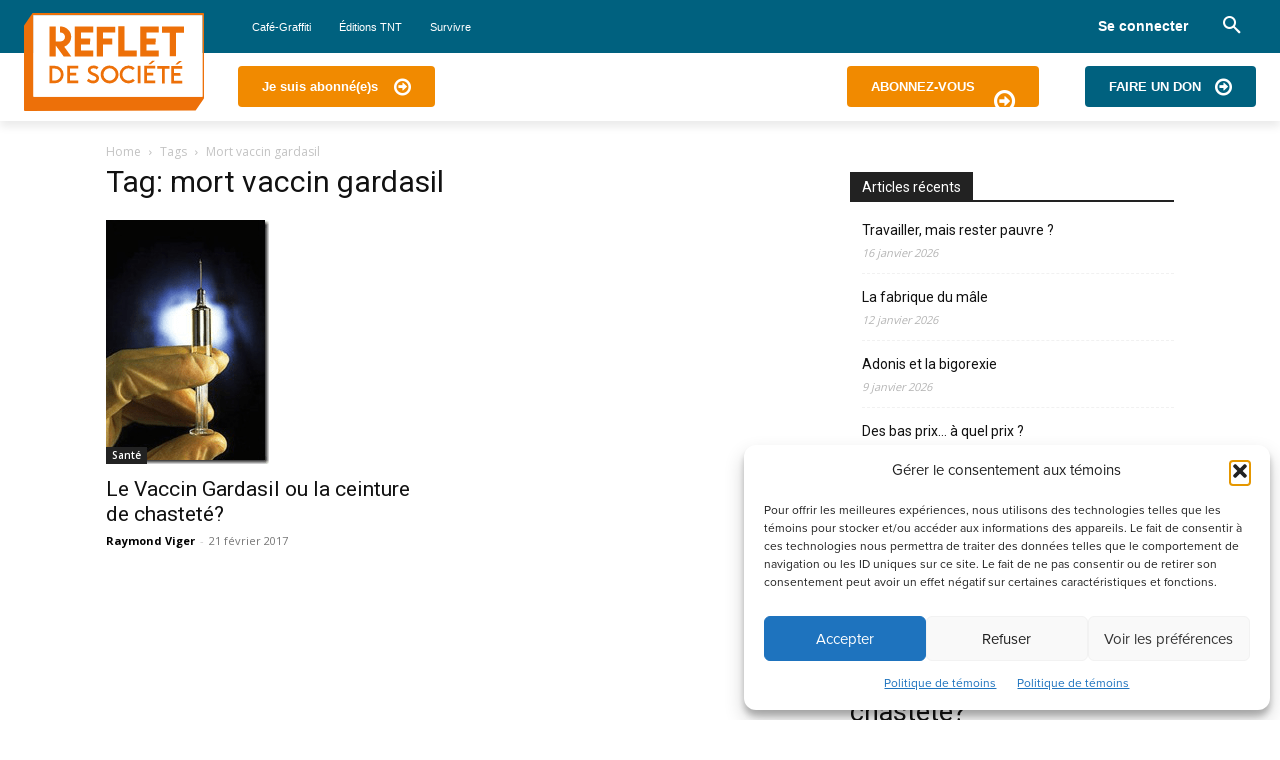

--- FILE ---
content_type: text/html; charset=UTF-8
request_url: https://www.refletdesociete.com/tag/mort-vaccin-gardasil/
body_size: 38996
content:
<!doctype html >
<html lang="fr-CA">
<head><style>img.lazy{min-height:1px}</style><link href="https://www.refletdesociete.com/wp-content/plugins/w3-total-cache/pub/js/lazyload.min.js" as="script">
    <meta charset="UTF-8" />
    <title>Archives des mort vaccin gardasil - Reflet de Société</title>
    <meta name="viewport" content="width=device-width, initial-scale=1.0">
    <link rel="pingback" href="https://www.refletdesociete.com/xmlrpc.php" />
    <meta name='robots' content='index, follow, max-image-preview:large, max-snippet:-1, max-video-preview:-1' />
<link rel="icon" type="image/png" href="https://www.refletdesociete.com/wp-content/uploads/2020/12/logo_favicon.png"><script>window._wca = window._wca || [];</script>

	<!-- This site is optimized with the Yoast SEO plugin v26.5 - https://yoast.com/wordpress/plugins/seo/ -->
	<link rel="canonical" href="https://www.refletdesociete.com/tag/mort-vaccin-gardasil/" />
	<meta property="og:locale" content="fr_CA" />
	<meta property="og:type" content="article" />
	<meta property="og:title" content="Archives des mort vaccin gardasil - Reflet de Société" />
	<meta property="og:url" content="https://www.refletdesociete.com/tag/mort-vaccin-gardasil/" />
	<meta property="og:site_name" content="Reflet de Société" />
	<meta name="twitter:card" content="summary_large_image" />
	<script type="application/ld+json" class="yoast-schema-graph">{"@context":"https://schema.org","@graph":[{"@type":"CollectionPage","@id":"https://www.refletdesociete.com/tag/mort-vaccin-gardasil/","url":"https://www.refletdesociete.com/tag/mort-vaccin-gardasil/","name":"Archives des mort vaccin gardasil - Reflet de Société","isPartOf":{"@id":"https://www.refletdesociete.com/#website"},"primaryImageOfPage":{"@id":"https://www.refletdesociete.com/tag/mort-vaccin-gardasil/#primaryimage"},"image":{"@id":"https://www.refletdesociete.com/tag/mort-vaccin-gardasil/#primaryimage"},"thumbnailUrl":"https://i0.wp.com/www.refletdesociete.com/wp-content/uploads/2017/02/sans-titre-10.png?fit=163%2C244&ssl=1","breadcrumb":{"@id":"https://www.refletdesociete.com/tag/mort-vaccin-gardasil/#breadcrumb"},"inLanguage":"fr-CA"},{"@type":"ImageObject","inLanguage":"fr-CA","@id":"https://www.refletdesociete.com/tag/mort-vaccin-gardasil/#primaryimage","url":"https://i0.wp.com/www.refletdesociete.com/wp-content/uploads/2017/02/sans-titre-10.png?fit=163%2C244&ssl=1","contentUrl":"https://i0.wp.com/www.refletdesociete.com/wp-content/uploads/2017/02/sans-titre-10.png?fit=163%2C244&ssl=1","width":163,"height":244},{"@type":"BreadcrumbList","@id":"https://www.refletdesociete.com/tag/mort-vaccin-gardasil/#breadcrumb","itemListElement":[{"@type":"ListItem","position":1,"name":"Accueil","item":"https://www.refletdesociete.com/"},{"@type":"ListItem","position":2,"name":"mort vaccin gardasil"}]},{"@type":"WebSite","@id":"https://www.refletdesociete.com/#website","url":"https://www.refletdesociete.com/","name":"Reflet de Société","description":"Un regard différent","publisher":{"@id":"https://www.refletdesociete.com/#organization"},"potentialAction":[{"@type":"SearchAction","target":{"@type":"EntryPoint","urlTemplate":"https://www.refletdesociete.com/?s={search_term_string}"},"query-input":{"@type":"PropertyValueSpecification","valueRequired":true,"valueName":"search_term_string"}}],"inLanguage":"fr-CA"},{"@type":"Organization","@id":"https://www.refletdesociete.com/#organization","name":"Refflet de Société","url":"https://www.refletdesociete.com/","logo":{"@type":"ImageObject","inLanguage":"fr-CA","@id":"https://www.refletdesociete.com/#/schema/logo/image/","url":"https://i0.wp.com/www.refletdesociete.com/wp-content/uploads/2016/02/images_image_logo-reflet-de-societe-web1-e1462201962404.jpg?fit=559%2C136&ssl=1","contentUrl":"https://i0.wp.com/www.refletdesociete.com/wp-content/uploads/2016/02/images_image_logo-reflet-de-societe-web1-e1462201962404.jpg?fit=559%2C136&ssl=1","width":559,"height":136,"caption":"Refflet de Société"},"image":{"@id":"https://www.refletdesociete.com/#/schema/logo/image/"}}]}</script>
	<!-- / Yoast SEO plugin. -->


<link rel='dns-prefetch' href='//stats.wp.com' />
<link rel='dns-prefetch' href='//secure.gravatar.com' />
<link rel='dns-prefetch' href='//www.googletagmanager.com' />
<link rel='dns-prefetch' href='//fonts.googleapis.com' />
<link rel='dns-prefetch' href='//v0.wordpress.com' />
<link rel='preconnect' href='//i0.wp.com' />
<link rel='preconnect' href='//c0.wp.com' />
<link rel="alternate" type="application/rss+xml" title="Reflet de Société &raquo; Flux" href="https://www.refletdesociete.com/feed/" />
<link rel="alternate" type="application/rss+xml" title="Reflet de Société &raquo; Flux des commentaires" href="https://www.refletdesociete.com/comments/feed/" />
<link rel="alternate" type="application/rss+xml" title="Reflet de Société &raquo; Flux de l’étiquette mort vaccin gardasil" href="https://www.refletdesociete.com/tag/mort-vaccin-gardasil/feed/" />
<style id='wp-img-auto-sizes-contain-inline-css' type='text/css'>
img:is([sizes=auto i],[sizes^="auto," i]){contain-intrinsic-size:3000px 1500px}
/*# sourceURL=wp-img-auto-sizes-contain-inline-css */
</style>
<link rel='stylesheet' id='formidable-css' href='https://www.refletdesociete.com/wp-admin/admin-ajax.php?action=frmpro_css&#038;ver=11182141' type='text/css' media='all' />
<link rel='stylesheet' id='xoo-aff-style-css' href='https://www.refletdesociete.com/wp-content/plugins/easy-login-woocommerce/xoo-form-fields-fw/assets/css/xoo-aff-style.css?ver=2.1.0' type='text/css' media='all' />
<style id='xoo-aff-style-inline-css' type='text/css'>

.xoo-aff-input-group .xoo-aff-input-icon{
	background-color:  #eee;
	color:  #555;
	max-width: 40px;
	min-width: 40px;
	border-color:  #ccc;
	border-width: 1px;
	font-size: 14px;
}
.xoo-aff-group{
	margin-bottom: 30px;
}

.xoo-aff-group input[type="text"], .xoo-aff-group input[type="password"], .xoo-aff-group input[type="email"], .xoo-aff-group input[type="number"], .xoo-aff-group select, .xoo-aff-group select + .select2, .xoo-aff-group input[type="tel"], .xoo-aff-group input[type="file"]{
	background-color: #fff;
	color: #777;
	border-width: 1px;
	border-color: #cccccc;
	height: 50px;
}


.xoo-aff-group input[type="file"]{
	line-height: calc(50px - 13px);
}



.xoo-aff-group input[type="text"]::placeholder, .xoo-aff-group input[type="password"]::placeholder, .xoo-aff-group input[type="email"]::placeholder, .xoo-aff-group input[type="number"]::placeholder, .xoo-aff-group select::placeholder, .xoo-aff-group input[type="tel"]::placeholder, .xoo-aff-group .select2-selection__rendered, .xoo-aff-group .select2-container--default .select2-selection--single .select2-selection__rendered, .xoo-aff-group input[type="file"]::placeholder, .xoo-aff-group input::file-selector-button{
	color: #777;
}

.xoo-aff-group input[type="text"]:focus, .xoo-aff-group input[type="password"]:focus, .xoo-aff-group input[type="email"]:focus, .xoo-aff-group input[type="number"]:focus, .xoo-aff-group select:focus, .xoo-aff-group select + .select2:focus, .xoo-aff-group input[type="tel"]:focus, .xoo-aff-group input[type="file"]:focus{
	background-color: #ededed;
	color: #000;
}

[placeholder]:focus::-webkit-input-placeholder{
	color: #000!important;
}


.xoo-aff-input-icon + input[type="text"], .xoo-aff-input-icon + input[type="password"], .xoo-aff-input-icon + input[type="email"], .xoo-aff-input-icon + input[type="number"], .xoo-aff-input-icon + select, .xoo-aff-input-icon + select + .select2,  .xoo-aff-input-icon + input[type="tel"], .xoo-aff-input-icon + input[type="file"]{
	border-bottom-left-radius: 0;
	border-top-left-radius: 0;
}


/*# sourceURL=xoo-aff-style-inline-css */
</style>
<link rel='stylesheet' id='xoo-aff-font-awesome5-css' href='https://www.refletdesociete.com/wp-content/plugins/easy-login-woocommerce/xoo-form-fields-fw/lib/fontawesome5/css/all.min.css?ver=ba0a849474f84a3ac49f6015d7183dd7' type='text/css' media='all' />
<style id='classic-theme-styles-inline-css' type='text/css'>
/*! This file is auto-generated */
.wp-block-button__link{color:#fff;background-color:#32373c;border-radius:9999px;box-shadow:none;text-decoration:none;padding:calc(.667em + 2px) calc(1.333em + 2px);font-size:1.125em}.wp-block-file__button{background:#32373c;color:#fff;text-decoration:none}
/*# sourceURL=/wp-includes/css/classic-themes.min.css */
</style>
<link rel='stylesheet' id='wp-components-css' href='https://c0.wp.com/c/6.9/wp-includes/css/dist/components/style.min.css' type='text/css' media='all' />
<link rel='stylesheet' id='wp-preferences-css' href='https://c0.wp.com/c/6.9/wp-includes/css/dist/preferences/style.min.css' type='text/css' media='all' />
<link rel='stylesheet' id='wp-block-editor-css' href='https://c0.wp.com/c/6.9/wp-includes/css/dist/block-editor/style.min.css' type='text/css' media='all' />
<link rel='stylesheet' id='popup-maker-block-library-style-css' href='https://www.refletdesociete.com/wp-content/plugins/popup-maker/dist/packages/block-library-style.css?ver=dbea705cfafe089d65f1' type='text/css' media='all' />
<style id='pdfemb-pdf-embedder-viewer-style-inline-css' type='text/css'>
.wp-block-pdfemb-pdf-embedder-viewer{max-width:none}

/*# sourceURL=https://www.refletdesociete.com/wp-content/plugins/pdf-embedder/block/build/style-index.css */
</style>
<style id='global-styles-inline-css' type='text/css'>
:root{--wp--preset--aspect-ratio--square: 1;--wp--preset--aspect-ratio--4-3: 4/3;--wp--preset--aspect-ratio--3-4: 3/4;--wp--preset--aspect-ratio--3-2: 3/2;--wp--preset--aspect-ratio--2-3: 2/3;--wp--preset--aspect-ratio--16-9: 16/9;--wp--preset--aspect-ratio--9-16: 9/16;--wp--preset--color--black: #000000;--wp--preset--color--cyan-bluish-gray: #abb8c3;--wp--preset--color--white: #ffffff;--wp--preset--color--pale-pink: #f78da7;--wp--preset--color--vivid-red: #cf2e2e;--wp--preset--color--luminous-vivid-orange: #ff6900;--wp--preset--color--luminous-vivid-amber: #fcb900;--wp--preset--color--light-green-cyan: #7bdcb5;--wp--preset--color--vivid-green-cyan: #00d084;--wp--preset--color--pale-cyan-blue: #8ed1fc;--wp--preset--color--vivid-cyan-blue: #0693e3;--wp--preset--color--vivid-purple: #9b51e0;--wp--preset--gradient--vivid-cyan-blue-to-vivid-purple: linear-gradient(135deg,rgb(6,147,227) 0%,rgb(155,81,224) 100%);--wp--preset--gradient--light-green-cyan-to-vivid-green-cyan: linear-gradient(135deg,rgb(122,220,180) 0%,rgb(0,208,130) 100%);--wp--preset--gradient--luminous-vivid-amber-to-luminous-vivid-orange: linear-gradient(135deg,rgb(252,185,0) 0%,rgb(255,105,0) 100%);--wp--preset--gradient--luminous-vivid-orange-to-vivid-red: linear-gradient(135deg,rgb(255,105,0) 0%,rgb(207,46,46) 100%);--wp--preset--gradient--very-light-gray-to-cyan-bluish-gray: linear-gradient(135deg,rgb(238,238,238) 0%,rgb(169,184,195) 100%);--wp--preset--gradient--cool-to-warm-spectrum: linear-gradient(135deg,rgb(74,234,220) 0%,rgb(151,120,209) 20%,rgb(207,42,186) 40%,rgb(238,44,130) 60%,rgb(251,105,98) 80%,rgb(254,248,76) 100%);--wp--preset--gradient--blush-light-purple: linear-gradient(135deg,rgb(255,206,236) 0%,rgb(152,150,240) 100%);--wp--preset--gradient--blush-bordeaux: linear-gradient(135deg,rgb(254,205,165) 0%,rgb(254,45,45) 50%,rgb(107,0,62) 100%);--wp--preset--gradient--luminous-dusk: linear-gradient(135deg,rgb(255,203,112) 0%,rgb(199,81,192) 50%,rgb(65,88,208) 100%);--wp--preset--gradient--pale-ocean: linear-gradient(135deg,rgb(255,245,203) 0%,rgb(182,227,212) 50%,rgb(51,167,181) 100%);--wp--preset--gradient--electric-grass: linear-gradient(135deg,rgb(202,248,128) 0%,rgb(113,206,126) 100%);--wp--preset--gradient--midnight: linear-gradient(135deg,rgb(2,3,129) 0%,rgb(40,116,252) 100%);--wp--preset--font-size--small: 11px;--wp--preset--font-size--medium: 20px;--wp--preset--font-size--large: 32px;--wp--preset--font-size--x-large: 42px;--wp--preset--font-size--regular: 15px;--wp--preset--font-size--larger: 50px;--wp--preset--spacing--20: 0.44rem;--wp--preset--spacing--30: 0.67rem;--wp--preset--spacing--40: 1rem;--wp--preset--spacing--50: 1.5rem;--wp--preset--spacing--60: 2.25rem;--wp--preset--spacing--70: 3.38rem;--wp--preset--spacing--80: 5.06rem;--wp--preset--shadow--natural: 6px 6px 9px rgba(0, 0, 0, 0.2);--wp--preset--shadow--deep: 12px 12px 50px rgba(0, 0, 0, 0.4);--wp--preset--shadow--sharp: 6px 6px 0px rgba(0, 0, 0, 0.2);--wp--preset--shadow--outlined: 6px 6px 0px -3px rgb(255, 255, 255), 6px 6px rgb(0, 0, 0);--wp--preset--shadow--crisp: 6px 6px 0px rgb(0, 0, 0);}:where(.is-layout-flex){gap: 0.5em;}:where(.is-layout-grid){gap: 0.5em;}body .is-layout-flex{display: flex;}.is-layout-flex{flex-wrap: wrap;align-items: center;}.is-layout-flex > :is(*, div){margin: 0;}body .is-layout-grid{display: grid;}.is-layout-grid > :is(*, div){margin: 0;}:where(.wp-block-columns.is-layout-flex){gap: 2em;}:where(.wp-block-columns.is-layout-grid){gap: 2em;}:where(.wp-block-post-template.is-layout-flex){gap: 1.25em;}:where(.wp-block-post-template.is-layout-grid){gap: 1.25em;}.has-black-color{color: var(--wp--preset--color--black) !important;}.has-cyan-bluish-gray-color{color: var(--wp--preset--color--cyan-bluish-gray) !important;}.has-white-color{color: var(--wp--preset--color--white) !important;}.has-pale-pink-color{color: var(--wp--preset--color--pale-pink) !important;}.has-vivid-red-color{color: var(--wp--preset--color--vivid-red) !important;}.has-luminous-vivid-orange-color{color: var(--wp--preset--color--luminous-vivid-orange) !important;}.has-luminous-vivid-amber-color{color: var(--wp--preset--color--luminous-vivid-amber) !important;}.has-light-green-cyan-color{color: var(--wp--preset--color--light-green-cyan) !important;}.has-vivid-green-cyan-color{color: var(--wp--preset--color--vivid-green-cyan) !important;}.has-pale-cyan-blue-color{color: var(--wp--preset--color--pale-cyan-blue) !important;}.has-vivid-cyan-blue-color{color: var(--wp--preset--color--vivid-cyan-blue) !important;}.has-vivid-purple-color{color: var(--wp--preset--color--vivid-purple) !important;}.has-black-background-color{background-color: var(--wp--preset--color--black) !important;}.has-cyan-bluish-gray-background-color{background-color: var(--wp--preset--color--cyan-bluish-gray) !important;}.has-white-background-color{background-color: var(--wp--preset--color--white) !important;}.has-pale-pink-background-color{background-color: var(--wp--preset--color--pale-pink) !important;}.has-vivid-red-background-color{background-color: var(--wp--preset--color--vivid-red) !important;}.has-luminous-vivid-orange-background-color{background-color: var(--wp--preset--color--luminous-vivid-orange) !important;}.has-luminous-vivid-amber-background-color{background-color: var(--wp--preset--color--luminous-vivid-amber) !important;}.has-light-green-cyan-background-color{background-color: var(--wp--preset--color--light-green-cyan) !important;}.has-vivid-green-cyan-background-color{background-color: var(--wp--preset--color--vivid-green-cyan) !important;}.has-pale-cyan-blue-background-color{background-color: var(--wp--preset--color--pale-cyan-blue) !important;}.has-vivid-cyan-blue-background-color{background-color: var(--wp--preset--color--vivid-cyan-blue) !important;}.has-vivid-purple-background-color{background-color: var(--wp--preset--color--vivid-purple) !important;}.has-black-border-color{border-color: var(--wp--preset--color--black) !important;}.has-cyan-bluish-gray-border-color{border-color: var(--wp--preset--color--cyan-bluish-gray) !important;}.has-white-border-color{border-color: var(--wp--preset--color--white) !important;}.has-pale-pink-border-color{border-color: var(--wp--preset--color--pale-pink) !important;}.has-vivid-red-border-color{border-color: var(--wp--preset--color--vivid-red) !important;}.has-luminous-vivid-orange-border-color{border-color: var(--wp--preset--color--luminous-vivid-orange) !important;}.has-luminous-vivid-amber-border-color{border-color: var(--wp--preset--color--luminous-vivid-amber) !important;}.has-light-green-cyan-border-color{border-color: var(--wp--preset--color--light-green-cyan) !important;}.has-vivid-green-cyan-border-color{border-color: var(--wp--preset--color--vivid-green-cyan) !important;}.has-pale-cyan-blue-border-color{border-color: var(--wp--preset--color--pale-cyan-blue) !important;}.has-vivid-cyan-blue-border-color{border-color: var(--wp--preset--color--vivid-cyan-blue) !important;}.has-vivid-purple-border-color{border-color: var(--wp--preset--color--vivid-purple) !important;}.has-vivid-cyan-blue-to-vivid-purple-gradient-background{background: var(--wp--preset--gradient--vivid-cyan-blue-to-vivid-purple) !important;}.has-light-green-cyan-to-vivid-green-cyan-gradient-background{background: var(--wp--preset--gradient--light-green-cyan-to-vivid-green-cyan) !important;}.has-luminous-vivid-amber-to-luminous-vivid-orange-gradient-background{background: var(--wp--preset--gradient--luminous-vivid-amber-to-luminous-vivid-orange) !important;}.has-luminous-vivid-orange-to-vivid-red-gradient-background{background: var(--wp--preset--gradient--luminous-vivid-orange-to-vivid-red) !important;}.has-very-light-gray-to-cyan-bluish-gray-gradient-background{background: var(--wp--preset--gradient--very-light-gray-to-cyan-bluish-gray) !important;}.has-cool-to-warm-spectrum-gradient-background{background: var(--wp--preset--gradient--cool-to-warm-spectrum) !important;}.has-blush-light-purple-gradient-background{background: var(--wp--preset--gradient--blush-light-purple) !important;}.has-blush-bordeaux-gradient-background{background: var(--wp--preset--gradient--blush-bordeaux) !important;}.has-luminous-dusk-gradient-background{background: var(--wp--preset--gradient--luminous-dusk) !important;}.has-pale-ocean-gradient-background{background: var(--wp--preset--gradient--pale-ocean) !important;}.has-electric-grass-gradient-background{background: var(--wp--preset--gradient--electric-grass) !important;}.has-midnight-gradient-background{background: var(--wp--preset--gradient--midnight) !important;}.has-small-font-size{font-size: var(--wp--preset--font-size--small) !important;}.has-medium-font-size{font-size: var(--wp--preset--font-size--medium) !important;}.has-large-font-size{font-size: var(--wp--preset--font-size--large) !important;}.has-x-large-font-size{font-size: var(--wp--preset--font-size--x-large) !important;}
:where(.wp-block-post-template.is-layout-flex){gap: 1.25em;}:where(.wp-block-post-template.is-layout-grid){gap: 1.25em;}
:where(.wp-block-term-template.is-layout-flex){gap: 1.25em;}:where(.wp-block-term-template.is-layout-grid){gap: 1.25em;}
:where(.wp-block-columns.is-layout-flex){gap: 2em;}:where(.wp-block-columns.is-layout-grid){gap: 2em;}
:root :where(.wp-block-pullquote){font-size: 1.5em;line-height: 1.6;}
/*# sourceURL=global-styles-inline-css */
</style>
<link rel='stylesheet' id='contact-form-7-css' href='https://www.refletdesociete.com/wp-content/plugins/contact-form-7/includes/css/styles.css?ver=6.1.4' type='text/css' media='all' />
<link rel='stylesheet' id='ihc_front_end_style-css' href='https://www.refletdesociete.com/wp-content/plugins/indeed-membership-pro/assets/css/style.css?ver=ba0a849474f84a3ac49f6015d7183dd7' type='text/css' media='all' />
<link rel='stylesheet' id='ihc_templates_style-css' href='https://www.refletdesociete.com/wp-content/plugins/indeed-membership-pro/assets/css/templates.min.css?ver=1.1' type='text/css' media='all' />
<link rel='stylesheet' id='woocommerce-layout-css' href='https://c0.wp.com/p/woocommerce/10.3.6/assets/css/woocommerce-layout.css' type='text/css' media='all' />
<style id='woocommerce-layout-inline-css' type='text/css'>

	.infinite-scroll .woocommerce-pagination {
		display: none;
	}
/*# sourceURL=woocommerce-layout-inline-css */
</style>
<link rel='stylesheet' id='woocommerce-smallscreen-css' href='https://c0.wp.com/p/woocommerce/10.3.6/assets/css/woocommerce-smallscreen.css' type='text/css' media='only screen and (max-width: 768px)' />
<link rel='stylesheet' id='woocommerce-general-css' href='https://c0.wp.com/p/woocommerce/10.3.6/assets/css/woocommerce.css' type='text/css' media='all' />
<style id='woocommerce-inline-inline-css' type='text/css'>
.woocommerce form .form-row .required { visibility: visible; }
/*# sourceURL=woocommerce-inline-inline-css */
</style>
<link rel='stylesheet' id='xoo-el-style-css' href='https://www.refletdesociete.com/wp-content/plugins/easy-login-woocommerce/assets/css/xoo-el-style.css?ver=3.0.3' type='text/css' media='all' />
<style id='xoo-el-style-inline-css' type='text/css'>

	.xoo-el-form-container button.btn.button.xoo-el-action-btn{
		background-color: #00617f;
		color: #ffffff;
		font-weight: 600;
		font-size: 15px;
		height: 40px;
	}

.xoo-el-container:not(.xoo-el-style-slider) .xoo-el-inmodal{
	max-width: 800px;
	max-height: 600px;
}

.xoo-el-style-slider .xoo-el-modal{
	transform: translateX(800px);
	max-width: 800px;
}

	.xoo-el-sidebar{
		background-image: url(https://www.refletdesociete.com/wp-content/uploads/2020/12/societe.jpg);
		min-width: 40%;
	}

.xoo-el-main, .xoo-el-main a , .xoo-el-main label{
	color: #00617f;
}
.xoo-el-srcont{
	background-color: #ffffff;
}
.xoo-el-form-container ul.xoo-el-tabs li.xoo-el-active {
	background-color: #00617f;
	color: #ffffff;
}
.xoo-el-form-container ul.xoo-el-tabs li{
	background-color: #eeeeee;
	color: #000000;
	font-size: 16px;
	padding: 12px 20px;
}
.xoo-el-main{
	padding: 40px 30px;
}

.xoo-el-form-container button.xoo-el-action-btn:not(.button){
    font-weight: 600;
    font-size: 15px;
}



	.xoo-el-modal:before {
		vertical-align: middle;
	}

	.xoo-el-style-slider .xoo-el-srcont {
		justify-content: center;
	}

	.xoo-el-style-slider .xoo-el-main{
		padding-top: 10px;
		padding-bottom: 10px; 
	}





.xoo-el-popup-active .xoo-el-opac{
    opacity: 0.7;
    background-color: #000000;
}





/*# sourceURL=xoo-el-style-inline-css */
</style>
<link rel='stylesheet' id='xoo-el-fonts-css' href='https://www.refletdesociete.com/wp-content/plugins/easy-login-woocommerce/assets/css/xoo-el-fonts.css?ver=3.0.3' type='text/css' media='all' />
<link rel='stylesheet' id='cmplz-general-css' href='https://www.refletdesociete.com/wp-content/plugins/complianz-gdpr/assets/css/cookieblocker.min.css?ver=1765206838' type='text/css' media='all' />
<link rel='stylesheet' id='brands-styles-css' href='https://c0.wp.com/p/woocommerce/10.3.6/assets/css/brands.css' type='text/css' media='all' />
<link rel='stylesheet' id='td-plugin-multi-purpose-css' href='https://www.refletdesociete.com/wp-content/plugins/td-composer/td-multi-purpose/style.css?ver=7cd248d7ca13c255207c3f8b916c3f00' type='text/css' media='all' />
<link crossorigin="anonymous" rel='stylesheet' id='google-fonts-style-css' href='https://fonts.googleapis.com/css?family=Open+Sans%3A400%2C600%2C700%7CRoboto%3A400%2C600%2C700&#038;display=swap&#038;ver=12.7.3' type='text/css' media='all' />
<link rel='stylesheet' id='newsletter-css' href='https://www.refletdesociete.com/wp-content/plugins/newsletter/style.css?ver=9.0.9' type='text/css' media='all' />
<link rel='stylesheet' id='font_awesome-css' href='https://www.refletdesociete.com/wp-content/plugins/td-composer/assets/fonts/font-awesome/font-awesome.css?ver=7cd248d7ca13c255207c3f8b916c3f00' type='text/css' media='all' />
<link rel='stylesheet' id='td-theme-css' href='https://www.refletdesociete.com/wp-content/themes/Newspaper/style.css?ver=12.7.3' type='text/css' media='all' />
<style id='td-theme-inline-css' type='text/css'>@media (max-width:767px){.td-header-desktop-wrap{display:none}}@media (min-width:767px){.td-header-mobile-wrap{display:none}}</style>
<link rel='stylesheet' id='td-theme-woo-css' href='https://www.refletdesociete.com/wp-content/themes/Newspaper/style-woocommerce.css?ver=12.7.3' type='text/css' media='all' />
<link rel='stylesheet' id='dashicons-css' href='https://c0.wp.com/c/6.9/wp-includes/css/dashicons.min.css' type='text/css' media='all' />
<link rel='stylesheet' id='elementor-frontend-css' href='https://www.refletdesociete.com/wp-content/plugins/elementor/assets/css/frontend.min.css?ver=3.33.3' type='text/css' media='all' />
<link rel='stylesheet' id='eael-general-css' href='https://www.refletdesociete.com/wp-content/plugins/essential-addons-for-elementor-lite/assets/front-end/css/view/general.min.css?ver=6.5.3' type='text/css' media='all' />
<link rel='stylesheet' id='td-legacy-framework-front-style-css' href='https://www.refletdesociete.com/wp-content/plugins/td-composer/legacy/Newspaper/assets/css/td_legacy_main.css?ver=7cd248d7ca13c255207c3f8b916c3f00' type='text/css' media='all' />
<link rel='stylesheet' id='td-legacy-framework-woo-style-css' href='https://www.refletdesociete.com/wp-content/plugins/td-composer/legacy/Newspaper/assets/css/td_legacy_woocommerce.css?ver=ba0a849474f84a3ac49f6015d7183dd7' type='text/css' media='all' />
<link rel='stylesheet' id='tdb_style_cloud_templates_front-css' href='https://www.refletdesociete.com/wp-content/plugins/td-cloud-library/assets/css/tdb_main.css?ver=6127d3b6131f900b2e62bb855b13dc3b' type='text/css' media='all' />
<script type="text/javascript" async src="https://www.refletdesociete.com/wp-content/plugins/burst-statistics/assets/js/timeme/timeme.min.js?ver=1765206837" id="burst-timeme-js"></script>
<script type="text/javascript" id="burst-js-extra">
/* <![CDATA[ */
var burst = {"tracking":{"isInitialHit":true,"lastUpdateTimestamp":0,"beacon_url":"https://www.refletdesociete.com/wp-content/plugins/burst-statistics/endpoint.php","ajaxUrl":"https://www.refletdesociete.com/wp-admin/admin-ajax.php"},"options":{"cookieless":0,"pageUrl":"https://www.refletdesociete.com/le-vaccin-gardasil-ou-la-ceinture-de-chastete/","beacon_enabled":1,"do_not_track":0,"enable_turbo_mode":0,"track_url_change":0,"cookie_retention_days":30,"debug":0},"goals":{"completed":[],"scriptUrl":"https://www.refletdesociete.com/wp-content/plugins/burst-statistics/assets/js/build/burst-goals.js?v=1765206837","active":[]},"cache":{"uid":null,"fingerprint":null,"isUserAgent":null,"isDoNotTrack":null,"useCookies":null}};
//# sourceURL=burst-js-extra
/* ]]> */
</script>
<script data-service="burst" data-category="statistics" type="text/plain" async data-cmplz-src="https://www.refletdesociete.com/wp-content/plugins/burst-statistics/assets/js/build/burst.min.js?ver=1765206837" id="burst-js"></script>
<script type="text/javascript" src="https://c0.wp.com/c/6.9/wp-includes/js/jquery/jquery.min.js" id="jquery-core-js"></script>
<script type="text/javascript" src="https://c0.wp.com/c/6.9/wp-includes/js/jquery/jquery-migrate.min.js" id="jquery-migrate-js"></script>
<script type="text/javascript" id="xoo-aff-js-js-extra">
/* <![CDATA[ */
var xoo_aff_localize = {"adminurl":"https://www.refletdesociete.com/wp-admin/admin-ajax.php","password_strength":{"min_password_strength":3,"i18n_password_error":"Veuillez entrer un mot de passe plus fort.","i18n_password_hint":"Astuce : le mot de passe devrait contenir au moins 12 caract\u00e8res. Pour le rendre plus s\u00fbr, utilisez des lettres en majuscule et minuscule, des nombres, et des symboles tels que!&quot;? $ % ^ &amp; )."}};
//# sourceURL=xoo-aff-js-js-extra
/* ]]> */
</script>
<script type="text/javascript" src="https://www.refletdesociete.com/wp-content/plugins/easy-login-woocommerce/xoo-form-fields-fw/assets/js/xoo-aff-js.js?ver=2.1.0" id="xoo-aff-js-js" defer="defer" data-wp-strategy="defer"></script>
<script type="text/javascript" src="https://www.refletdesociete.com/wp-content/plugins/google-analytics-for-wordpress/assets/js/frontend-gtag.min.js?ver=9.10.0" id="monsterinsights-frontend-script-js" async="async" data-wp-strategy="async"></script>
<script data-cfasync="false" data-wpfc-render="false" type="text/javascript" id='monsterinsights-frontend-script-js-extra'>/* <![CDATA[ */
var monsterinsights_frontend = {"js_events_tracking":"true","download_extensions":"doc,pdf,ppt,zip,xls,docx,pptx,xlsx","inbound_paths":"[{\"path\":\"\\\/go\\\/\",\"label\":\"affiliate\"},{\"path\":\"\\\/recommend\\\/\",\"label\":\"affiliate\"}]","home_url":"https:\/\/www.refletdesociete.com","hash_tracking":"false","v4_id":"G-THP37FC29C"};/* ]]> */
</script>
<script type="text/javascript" src="https://c0.wp.com/c/6.9/wp-includes/js/tinymce/tinymce.min.js" id="wp-tinymce-root-js"></script>
<script type="text/javascript" src="https://c0.wp.com/c/6.9/wp-includes/js/tinymce/plugins/compat3x/plugin.min.js" id="wp-tinymce-js"></script>
<script type="text/javascript" src="https://www.refletdesociete.com/wp-content/plugins/indeed-membership-pro/assets/js/jquery-ui.min.js" id="ihc-jquery-ui-js"></script>
<script type="text/javascript" id="ihc-front_end_js-js-extra">
/* <![CDATA[ */
var ihc_site_url = "https://www.refletdesociete.com";
var ihc_ajax_url = "https://www.refletdesociete.com/wp-admin/admin-ajax.php";
var ihc_translated_labels = "{\"delete_level\":\"Are you sure you want to delete this level?\",\"cancel_level\":\"Are you sure you want to cancel this level?\"}";
var ihcStripeMultiply = "100";
//# sourceURL=ihc-front_end_js-js-extra
/* ]]> */
</script>
<script type="text/javascript" src="https://www.refletdesociete.com/wp-content/plugins/indeed-membership-pro/assets/js/functions.min.js?ver=1.3" id="ihc-front_end_js-js"></script>
<script type="text/javascript" src="//www.refletdesociete.com/wp-content/plugins/revslider/sr6/assets/js/rbtools.min.js?ver=6.7.18" async id="tp-tools-js"></script>
<script type="text/javascript" src="//www.refletdesociete.com/wp-content/plugins/revslider/sr6/assets/js/rs6.min.js?ver=6.7.18" async id="revmin-js"></script>
<script type="text/javascript" src="https://c0.wp.com/p/woocommerce/10.3.6/assets/js/jquery-blockui/jquery.blockUI.min.js" id="wc-jquery-blockui-js" defer="defer" data-wp-strategy="defer"></script>
<script type="text/javascript" id="wc-add-to-cart-js-extra">
/* <![CDATA[ */
var wc_add_to_cart_params = {"ajax_url":"/wp-admin/admin-ajax.php","wc_ajax_url":"/?wc-ajax=%%endpoint%%","i18n_view_cart":"Voir le panier","cart_url":"https://www.refletdesociete.com/panier/","is_cart":"","cart_redirect_after_add":"yes"};
//# sourceURL=wc-add-to-cart-js-extra
/* ]]> */
</script>
<script type="text/javascript" src="https://c0.wp.com/p/woocommerce/10.3.6/assets/js/frontend/add-to-cart.min.js" id="wc-add-to-cart-js" defer="defer" data-wp-strategy="defer"></script>
<script type="text/javascript" src="https://c0.wp.com/p/woocommerce/10.3.6/assets/js/js-cookie/js.cookie.min.js" id="wc-js-cookie-js" defer="defer" data-wp-strategy="defer"></script>
<script type="text/javascript" id="woocommerce-js-extra">
/* <![CDATA[ */
var woocommerce_params = {"ajax_url":"/wp-admin/admin-ajax.php","wc_ajax_url":"/?wc-ajax=%%endpoint%%","i18n_password_show":"Afficher le mot de passe","i18n_password_hide":"Cacher le mot de passe"};
//# sourceURL=woocommerce-js-extra
/* ]]> */
</script>
<script type="text/javascript" src="https://c0.wp.com/p/woocommerce/10.3.6/assets/js/frontend/woocommerce.min.js" id="woocommerce-js" defer="defer" data-wp-strategy="defer"></script>
<script data-service="jetpack-statistics" data-category="statistics" type="text/plain" data-cmplz-src="https://stats.wp.com/s-202603.js" id="woocommerce-analytics-js" defer="defer" data-wp-strategy="defer"></script>

<!-- Google tag (gtag.js) snippet added by Site Kit -->
<!-- Google Analytics snippet added by Site Kit -->
<script type="text/javascript" src="https://www.googletagmanager.com/gtag/js?id=G-THP37FC29C" id="google_gtagjs-js" async></script>
<script type="text/javascript" id="google_gtagjs-js-after">
/* <![CDATA[ */
window.dataLayer = window.dataLayer || [];function gtag(){dataLayer.push(arguments);}
gtag("set","linker",{"domains":["www.refletdesociete.com"]});
gtag("js", new Date());
gtag("set", "developer_id.dZTNiMT", true);
gtag("config", "G-THP37FC29C");
//# sourceURL=google_gtagjs-js-after
/* ]]> */
</script>
<link rel="https://api.w.org/" href="https://www.refletdesociete.com/wp-json/" /><link rel="alternate" title="JSON" type="application/json" href="https://www.refletdesociete.com/wp-json/wp/v2/tags/880" /><style id="essential-blocks-global-styles">
            :root {
                --eb-global-primary-color: #101828;
--eb-global-secondary-color: #475467;
--eb-global-tertiary-color: #98A2B3;
--eb-global-text-color: #475467;
--eb-global-heading-color: #1D2939;
--eb-global-link-color: #444CE7;
--eb-global-background-color: #F9FAFB;
--eb-global-button-text-color: #FFFFFF;
--eb-global-button-background-color: #101828;
--eb-gradient-primary-color: linear-gradient(90deg, hsla(259, 84%, 78%, 1) 0%, hsla(206, 67%, 75%, 1) 100%);
--eb-gradient-secondary-color: linear-gradient(90deg, hsla(18, 76%, 85%, 1) 0%, hsla(203, 69%, 84%, 1) 100%);
--eb-gradient-tertiary-color: linear-gradient(90deg, hsla(248, 21%, 15%, 1) 0%, hsla(250, 14%, 61%, 1) 100%);
--eb-gradient-background-color: linear-gradient(90deg, rgb(250, 250, 250) 0%, rgb(233, 233, 233) 49%, rgb(244, 243, 243) 100%);

                --eb-tablet-breakpoint: 1024px;
--eb-mobile-breakpoint: 767px;

            }
            
            
        </style><meta name="generator" content="Site Kit by Google 1.167.0" /><meta name='ump-token' content='281a7e86c3'><script>document.documentElement.className += " js";</script>
	<style>img#wpstats{display:none}</style>
					<style>.cmplz-hidden {
					display: none !important;
				}</style>    <script>
        window.tdb_global_vars = {"wpRestUrl":"https:\/\/www.refletdesociete.com\/wp-json\/","permalinkStructure":"\/%postname%\/"};
        window.tdb_p_autoload_vars = {"isAjax":false,"isAdminBarShowing":false};
    </script>
    
    <style id="tdb-global-colors">:root{--accent-color:#fff}</style>

    
		<noscript><style>.woocommerce-product-gallery{ opacity: 1 !important; }</style></noscript>
	
<!-- Google AdSense meta tags added by Site Kit -->
<meta name="google-adsense-platform-account" content="ca-host-pub-2644536267352236">
<meta name="google-adsense-platform-domain" content="sitekit.withgoogle.com">
<!-- End Google AdSense meta tags added by Site Kit -->
<meta name="generator" content="Elementor 3.33.3; features: additional_custom_breakpoints; settings: css_print_method-internal, google_font-enabled, font_display-auto">

<!-- Meta Pixel Code -->
<script data-service="facebook" data-category="marketing" type="text/plain">
!function(f,b,e,v,n,t,s){if(f.fbq)return;n=f.fbq=function(){n.callMethod?
n.callMethod.apply(n,arguments):n.queue.push(arguments)};if(!f._fbq)f._fbq=n;
n.push=n;n.loaded=!0;n.version='2.0';n.queue=[];t=b.createElement(e);t.async=!0;
t.src=v;s=b.getElementsByTagName(e)[0];s.parentNode.insertBefore(t,s)}(window,
document,'script','https://connect.facebook.net/en_US/fbevents.js');
</script>
<!-- End Meta Pixel Code -->
<script data-service="facebook" data-category="marketing" type="text/plain">var url = window.location.origin + '?ob=open-bridge';
            fbq('set', 'openbridge', '471214245610833', url);
fbq('init', '471214245610833', {}, {
    "agent": "wordpress-6.9-4.1.5"
})</script><script data-service="facebook" data-category="marketing" type="text/plain">
    fbq('track', 'PageView', []);
  </script>			<style>
				.e-con.e-parent:nth-of-type(n+4):not(.e-lazyloaded):not(.e-no-lazyload),
				.e-con.e-parent:nth-of-type(n+4):not(.e-lazyloaded):not(.e-no-lazyload) * {
					background-image: none !important;
				}
				@media screen and (max-height: 1024px) {
					.e-con.e-parent:nth-of-type(n+3):not(.e-lazyloaded):not(.e-no-lazyload),
					.e-con.e-parent:nth-of-type(n+3):not(.e-lazyloaded):not(.e-no-lazyload) * {
						background-image: none !important;
					}
				}
				@media screen and (max-height: 640px) {
					.e-con.e-parent:nth-of-type(n+2):not(.e-lazyloaded):not(.e-no-lazyload),
					.e-con.e-parent:nth-of-type(n+2):not(.e-lazyloaded):not(.e-no-lazyload) * {
						background-image: none !important;
					}
				}
			</style>
			<!-- There is no amphtml version available for this URL. --><meta name="generator" content="Powered by Slider Revolution 6.7.18 - responsive, Mobile-Friendly Slider Plugin for WordPress with comfortable drag and drop interface." />
<meta name="twitter:partner" content="tfwp">
<!-- JS generated by theme -->

<script type="text/javascript" id="td-generated-header-js">
    
    

	    var tdBlocksArray = []; //here we store all the items for the current page

	    // td_block class - each ajax block uses a object of this class for requests
	    function tdBlock() {
		    this.id = '';
		    this.block_type = 1; //block type id (1-234 etc)
		    this.atts = '';
		    this.td_column_number = '';
		    this.td_current_page = 1; //
		    this.post_count = 0; //from wp
		    this.found_posts = 0; //from wp
		    this.max_num_pages = 0; //from wp
		    this.td_filter_value = ''; //current live filter value
		    this.is_ajax_running = false;
		    this.td_user_action = ''; // load more or infinite loader (used by the animation)
		    this.header_color = '';
		    this.ajax_pagination_infinite_stop = ''; //show load more at page x
	    }

        // td_js_generator - mini detector
        ( function () {
            var htmlTag = document.getElementsByTagName("html")[0];

	        if ( navigator.userAgent.indexOf("MSIE 10.0") > -1 ) {
                htmlTag.className += ' ie10';
            }

            if ( !!navigator.userAgent.match(/Trident.*rv\:11\./) ) {
                htmlTag.className += ' ie11';
            }

	        if ( navigator.userAgent.indexOf("Edge") > -1 ) {
                htmlTag.className += ' ieEdge';
            }

            if ( /(iPad|iPhone|iPod)/g.test(navigator.userAgent) ) {
                htmlTag.className += ' td-md-is-ios';
            }

            var user_agent = navigator.userAgent.toLowerCase();
            if ( user_agent.indexOf("android") > -1 ) {
                htmlTag.className += ' td-md-is-android';
            }

            if ( -1 !== navigator.userAgent.indexOf('Mac OS X')  ) {
                htmlTag.className += ' td-md-is-os-x';
            }

            if ( /chrom(e|ium)/.test(navigator.userAgent.toLowerCase()) ) {
               htmlTag.className += ' td-md-is-chrome';
            }

            if ( -1 !== navigator.userAgent.indexOf('Firefox') ) {
                htmlTag.className += ' td-md-is-firefox';
            }

            if ( -1 !== navigator.userAgent.indexOf('Safari') && -1 === navigator.userAgent.indexOf('Chrome') ) {
                htmlTag.className += ' td-md-is-safari';
            }

            if( -1 !== navigator.userAgent.indexOf('IEMobile') ){
                htmlTag.className += ' td-md-is-iemobile';
            }

        })();

        var tdLocalCache = {};

        ( function () {
            "use strict";

            tdLocalCache = {
                data: {},
                remove: function (resource_id) {
                    delete tdLocalCache.data[resource_id];
                },
                exist: function (resource_id) {
                    return tdLocalCache.data.hasOwnProperty(resource_id) && tdLocalCache.data[resource_id] !== null;
                },
                get: function (resource_id) {
                    return tdLocalCache.data[resource_id];
                },
                set: function (resource_id, cachedData) {
                    tdLocalCache.remove(resource_id);
                    tdLocalCache.data[resource_id] = cachedData;
                }
            };
        })();

    
    
var td_viewport_interval_list=[{"limitBottom":767,"sidebarWidth":228},{"limitBottom":1018,"sidebarWidth":300},{"limitBottom":1140,"sidebarWidth":324}];
var td_animation_stack_effect="type0";
var tds_animation_stack=true;
var td_animation_stack_specific_selectors=".entry-thumb, img, .td-lazy-img";
var td_animation_stack_general_selectors=".td-animation-stack img, .td-animation-stack .entry-thumb, .post img, .td-animation-stack .td-lazy-img";
var tdc_is_installed="yes";
var tdc_domain_active=false;
var td_ajax_url="https:\/\/www.refletdesociete.com\/wp-admin\/admin-ajax.php?td_theme_name=Newspaper&v=12.7.3";
var td_get_template_directory_uri="https:\/\/www.refletdesociete.com\/wp-content\/plugins\/td-composer\/legacy\/common";
var tds_snap_menu="";
var tds_logo_on_sticky="";
var tds_header_style="";
var td_please_wait="S'il vous pla\u00eet patienter ...";
var td_email_user_pass_incorrect="Utilisateur ou mot de passe incorrect!";
var td_email_user_incorrect="E-mail ou nom d'utilisateur incorrect !";
var td_email_incorrect="Email incorrect !";
var td_user_incorrect="Username incorrect!";
var td_email_user_empty="Email or username empty!";
var td_pass_empty="Pass empty!";
var td_pass_pattern_incorrect="Invalid Pass Pattern!";
var td_retype_pass_incorrect="Retyped Pass incorrect!";
var tds_more_articles_on_post_enable="";
var tds_more_articles_on_post_time_to_wait="";
var tds_more_articles_on_post_pages_distance_from_top=0;
var tds_captcha="";
var tds_theme_color_site_wide="#f18a00";
var tds_smart_sidebar="";
var tdThemeName="Newspaper";
var tdThemeNameWl="Newspaper";
var td_magnific_popup_translation_tPrev="Pr\u00e9c\u00e9dente (fl\u00e8che gauche)";
var td_magnific_popup_translation_tNext="Suivante (fl\u00e8che droite)";
var td_magnific_popup_translation_tCounter="%curr% sur %total%";
var td_magnific_popup_translation_ajax_tError="Le contenu de %url% pas pu \u00eatre charg\u00e9.";
var td_magnific_popup_translation_image_tError="L'image #%curr% pas pu \u00eatre charg\u00e9e.";
var tdBlockNonce="1ce51088d8";
var tdMobileMenu="enabled";
var tdMobileSearch="enabled";
var tdDateNamesI18n={"month_names":["janvier","f\u00e9vrier","mars","avril","mai","juin","juillet","ao\u00fbt","septembre","octobre","novembre","D\u00e9cembre"],"month_names_short":["Jan","F\u00e9v","Mar","Avr","Mai","Juin","Juil","Ao\u00fbt","Sep","Oct","Nov","D\u00e9c"],"day_names":["Dimanche","Lundi","Mardi","Mercredi","Jeudi","Vendredi","Samedi"],"day_names_short":["Dim","Lun","Mar","Mer","Jeu","Ven","Sam"]};
var td_w3_object_cache_enabled_for_wp_admin=false;
var tdb_modal_confirm="Save";
var tdb_modal_cancel="Cancel";
var tdb_modal_confirm_alt="Yes";
var tdb_modal_cancel_alt="No";
var td_deploy_mode="deploy";
var td_ad_background_click_link="";
var td_ad_background_click_target="";
</script>


<!-- Header style compiled by theme -->

<style>body,p{font-family:"proxima-nova",sans-serif}:root{--td_theme_color:#f18a00;--td_slider_text:rgba(241,138,0,0.7)}</style>

<div id="fb-root"></div>
<script async defer crossorigin="anonymous" src="https://connect.facebook.net/fr_CA/sdk.js#xfbml=1&version=v9.0" nonce="y06qMO0z">
</script>


<script type="application/ld+json">
    {
        "@context": "https://schema.org",
        "@type": "BreadcrumbList",
        "itemListElement": [
            {
                "@type": "ListItem",
                "position": 1,
                "item": {
                    "@type": "WebSite",
                    "@id": "https://www.refletdesociete.com/",
                    "name": "Accueil"
                }
            },
            {
                "@type": "ListItem",
                "position": 2,
                    "item": {
                    "@type": "WebPage",
                    "@id": "https://www.refletdesociete.com/tag/mort-vaccin-gardasil/",
                    "name": "Mort vaccin gardasil"
                }
            }    
        ]
    }
</script>
<link rel="icon" href="https://i0.wp.com/www.refletdesociete.com/wp-content/uploads/2025/11/cropped-RDS_blanc_fond-orange.png?fit=32%2C32&#038;ssl=1" sizes="32x32" />
<link rel="icon" href="https://i0.wp.com/www.refletdesociete.com/wp-content/uploads/2025/11/cropped-RDS_blanc_fond-orange.png?fit=192%2C192&#038;ssl=1" sizes="192x192" />
<link rel="apple-touch-icon" href="https://i0.wp.com/www.refletdesociete.com/wp-content/uploads/2025/11/cropped-RDS_blanc_fond-orange.png?fit=180%2C180&#038;ssl=1" />
<meta name="msapplication-TileImage" content="https://i0.wp.com/www.refletdesociete.com/wp-content/uploads/2025/11/cropped-RDS_blanc_fond-orange.png?fit=270%2C270&#038;ssl=1" />
<script>function setREVStartSize(e){
			//window.requestAnimationFrame(function() {
				window.RSIW = window.RSIW===undefined ? window.innerWidth : window.RSIW;
				window.RSIH = window.RSIH===undefined ? window.innerHeight : window.RSIH;
				try {
					var pw = document.getElementById(e.c).parentNode.offsetWidth,
						newh;
					pw = pw===0 || isNaN(pw) || (e.l=="fullwidth" || e.layout=="fullwidth") ? window.RSIW : pw;
					e.tabw = e.tabw===undefined ? 0 : parseInt(e.tabw);
					e.thumbw = e.thumbw===undefined ? 0 : parseInt(e.thumbw);
					e.tabh = e.tabh===undefined ? 0 : parseInt(e.tabh);
					e.thumbh = e.thumbh===undefined ? 0 : parseInt(e.thumbh);
					e.tabhide = e.tabhide===undefined ? 0 : parseInt(e.tabhide);
					e.thumbhide = e.thumbhide===undefined ? 0 : parseInt(e.thumbhide);
					e.mh = e.mh===undefined || e.mh=="" || e.mh==="auto" ? 0 : parseInt(e.mh,0);
					if(e.layout==="fullscreen" || e.l==="fullscreen")
						newh = Math.max(e.mh,window.RSIH);
					else{
						e.gw = Array.isArray(e.gw) ? e.gw : [e.gw];
						for (var i in e.rl) if (e.gw[i]===undefined || e.gw[i]===0) e.gw[i] = e.gw[i-1];
						e.gh = e.el===undefined || e.el==="" || (Array.isArray(e.el) && e.el.length==0)? e.gh : e.el;
						e.gh = Array.isArray(e.gh) ? e.gh : [e.gh];
						for (var i in e.rl) if (e.gh[i]===undefined || e.gh[i]===0) e.gh[i] = e.gh[i-1];
											
						var nl = new Array(e.rl.length),
							ix = 0,
							sl;
						e.tabw = e.tabhide>=pw ? 0 : e.tabw;
						e.thumbw = e.thumbhide>=pw ? 0 : e.thumbw;
						e.tabh = e.tabhide>=pw ? 0 : e.tabh;
						e.thumbh = e.thumbhide>=pw ? 0 : e.thumbh;
						for (var i in e.rl) nl[i] = e.rl[i]<window.RSIW ? 0 : e.rl[i];
						sl = nl[0];
						for (var i in nl) if (sl>nl[i] && nl[i]>0) { sl = nl[i]; ix=i;}
						var m = pw>(e.gw[ix]+e.tabw+e.thumbw) ? 1 : (pw-(e.tabw+e.thumbw)) / (e.gw[ix]);
						newh =  (e.gh[ix] * m) + (e.tabh + e.thumbh);
					}
					var el = document.getElementById(e.c);
					if (el!==null && el) el.style.height = newh+"px";
					el = document.getElementById(e.c+"_wrapper");
					if (el!==null && el) {
						el.style.height = newh+"px";
						el.style.display = "block";
					}
				} catch(e){
					console.log("Failure at Presize of Slider:" + e)
				}
			//});
		  };</script>

<meta name="twitter:card" content="summary"><meta name="twitter:title" content="Étiquette : mort vaccin gardasil">
		<style type="text/css" id="wp-custom-css">
			.woocommerce-checkout .woocommerce input.button:hover, .woocommerce-page .woocommerce a.button:hover, .woocommerce-account div.woocommerce .button:hover {
	background-color: #00617f;
}

div.col-2 {
	display: none;
}

.elementor-section.elementor-top-section.elementor-element.elementor-element-2d0a4d6.elementor-section-boxed.elementor-section-height-default.elementor-section-height-default, .elementor-section.elementor-top-section.elementor-element.elementor-element-685acea2.elementor-section-boxed.elementor-section-height-default.elementor-section-height-default {
	display: none;
}

#td-outer-wrap > div.td-main-content-wrap.td-container-wrap > div > div.td-pb-row > div > div.td-page-content.tagdiv-type > div.woocommerce > div.woocommerce-form-coupon-toggle {
	display: none;
}

.edit-post-visual-editor .editor-block-list__block .wc-block-grid__product-title, .editor-styles-wrapper .wc-block-grid__product-title, .wc-block-grid__product-title {
	font-size: 18px;
}

.theme-twentytwenty .wc-block-grid.has-6-columns .wc-block-grid__product, .wc-block-grid.has-6-columns .wc-block-grid__product {
	font-size: 14px;
}

.wc-block-components-button:not(.is-link), .wc-block-components-button:not(.is-link):active, .wc-block-components-button:not(.is-link):disabled, .wc-block-components-button:not(.is-link):focus, .wc-block-components-button:not(.is-link):hover, .wp-block-button:not(.is-style-outline) .wp-block-button__link:not([class*="has-background"]) {
	background-color: #00617f;
}

.wc-block-components-button:not(.is-link):hover {
	background-color: #094D62;
	text-decoration: none;
}

.wp-block-button:not(.is-style-outline) .wp-block-button__link:not([class*="has-background"]):hover {
	background-color: #094D62 !important;
}		</style>
		
<!-- Button style compiled by theme -->

<style>.tdm-btn-style1{background-color:#f18a00}.tdm-btn-style2:before{border-color:#f18a00}.tdm-btn-style2{color:#f18a00}.tdm-btn-style3{-webkit-box-shadow:0 2px 16px #f18a00;-moz-box-shadow:0 2px 16px #f18a00;box-shadow:0 2px 16px #f18a00}.tdm-btn-style3:hover{-webkit-box-shadow:0 4px 26px #f18a00;-moz-box-shadow:0 4px 26px #f18a00;box-shadow:0 4px 26px #f18a00}</style>

	<style id="tdw-css-placeholder">@media screen and (max-width:767px){#tdi_79_c89{display:show}.xoo-el-username-menu img.avatar,.xoo-el-firstname-menu img.avatar{display:show}}.tdb-horiz-menu>li>a{padding:0}.td-icon-vertical-line:before{padding:0 9px}</style></head>

<body data-rsssl=1 data-cmplz=1 class="archive tag tag-mort-vaccin-gardasil tag-880 wp-theme-Newspaper theme-Newspaper woocommerce-no-js global-block-template-1 elementor-default elementor-kit-8088  tdc-header-template  tdc-footer-template td-animation-stack-type0 td-full-layout" itemscope="itemscope" itemtype="https://schema.org/WebPage" data-burst_id="880" data-burst_type="tag">

    
    <div class="td-menu-background" style="visibility:hidden"></div>
<div id="td-mobile-nav" style="visibility:hidden">
    <div class="td-mobile-container">
        <!-- mobile menu top section -->
        <div class="td-menu-socials-wrap">
            <!-- socials -->
            <div class="td-menu-socials">
                            </div>
            <!-- close button -->
            <div class="td-mobile-close">
                <span><i class="td-icon-close-mobile"></i></span>
            </div>
        </div>

        <!-- login section -->
        
        <!-- menu section -->
        <div class="td-mobile-content">
            <div class="menu-mobile-container"><ul id="menu-mobile" class="td-mobile-main-menu"><li id="menu-item-7662" class="menu-item menu-item-type-taxonomy menu-item-object-category menu-item-first menu-item-has-children menu-item-7662"><a href="https://www.refletdesociete.com/debats/">Débats<i class="td-icon-menu-right td-element-after"></i></a>
<ul class="sub-menu">
	<li id="menu-item-0" class="menu-item-0"><a href="https://www.refletdesociete.com/debats/autochtones/">Autochtones</a></li>
	<li class="menu-item-0"><a href="https://www.refletdesociete.com/debats/culture-du-viol/">Culture du viol</a></li>
	<li class="menu-item-0"><a href="https://www.refletdesociete.com/debats/feminisme/">Féminisme</a></li>
	<li class="menu-item-0"><a href="https://www.refletdesociete.com/debats/lgbtq/">LGBTQ+</a></li>
	<li class="menu-item-0"><a href="https://www.refletdesociete.com/debats/racisme/">Racisme</a></li>
</ul>
</li>
<li id="menu-item-7663" class="menu-item menu-item-type-taxonomy menu-item-object-category menu-item-has-children menu-item-7663"><a href="https://www.refletdesociete.com/enjeux/">Enjeux<i class="td-icon-menu-right td-element-after"></i></a>
<ul class="sub-menu">
	<li class="menu-item-0"><a href="https://www.refletdesociete.com/enjeux/criminalite/">Criminalité</a></li>
	<li class="menu-item-0"><a href="https://www.refletdesociete.com/enjeux/itinerance/">Itinérance</a></li>
	<li class="menu-item-0"><a href="https://www.refletdesociete.com/enjeux/milieu-carceral/">Milieu carcéral</a></li>
	<li class="menu-item-0"><a href="https://www.refletdesociete.com/enjeux/prostitution/">Prostitution</a></li>
	<li class="menu-item-0"><a href="https://www.refletdesociete.com/enjeux/violence-conjugale/">Violence conjugale</a></li>
</ul>
</li>
<li id="menu-item-7664" class="menu-item menu-item-type-taxonomy menu-item-object-category menu-item-has-children menu-item-7664"><a href="https://www.refletdesociete.com/sante-2/">Santé<i class="td-icon-menu-right td-element-after"></i></a>
<ul class="sub-menu">
	<li class="menu-item-0"><a href="https://www.refletdesociete.com/sante-2/dependances/">Dépendances</a></li>
	<li class="menu-item-0"><a href="https://www.refletdesociete.com/sante-2/handicaps/">Handicaps</a></li>
	<li class="menu-item-0"><a href="https://www.refletdesociete.com/sante-2/prevention-suicide/">Prévention suicide</a></li>
	<li class="menu-item-0"><a href="https://www.refletdesociete.com/sante-2/sante-mentale/">Santé mentale</a></li>
	<li class="menu-item-0"><a href="https://www.refletdesociete.com/sante-2/sexualite/">Sexualité</a></li>
</ul>
</li>
<li id="menu-item-7665" class="menu-item menu-item-type-taxonomy menu-item-object-category menu-item-has-children menu-item-7665"><a href="https://www.refletdesociete.com/societe-2/">Société<i class="td-icon-menu-right td-element-after"></i></a>
<ul class="sub-menu">
	<li class="menu-item-0"><a href="https://www.refletdesociete.com/societe-2/culture/">Culture</a></li>
	<li class="menu-item-0"><a href="https://www.refletdesociete.com/societe-2/education/">Éducation</a></li>
	<li class="menu-item-0"><a href="https://www.refletdesociete.com/societe-2/environnement/">Environnement</a></li>
	<li class="menu-item-0"><a href="https://www.refletdesociete.com/societe-2/famille/">Famille</a></li>
	<li class="menu-item-0"><a href="https://www.refletdesociete.com/societe-2/medias/">Médias</a></li>
</ul>
</li>
<li id="menu-item-7667" class="menu-item menu-item-type-custom menu-item-object-custom menu-item-has-children menu-item-7667"><a href="#">À propos<i class="td-icon-menu-right td-element-after"></i></a>
<ul class="sub-menu">
	<li id="menu-item-7670" class="menu-item menu-item-type-post_type menu-item-object-page menu-item-7670"><a href="https://www.refletdesociete.com/mission/">Mission</a></li>
	<li id="menu-item-7668" class="menu-item menu-item-type-post_type menu-item-object-page menu-item-7668"><a href="https://www.refletdesociete.com/historique/">Historique</a></li>
	<li id="menu-item-7669" class="menu-item menu-item-type-post_type menu-item-object-page menu-item-7669"><a href="https://www.refletdesociete.com/notre-equipe/">Notre équipe</a></li>
	<li id="menu-item-7671" class="menu-item menu-item-type-post_type menu-item-object-page menu-item-7671"><a href="https://www.refletdesociete.com/partenaires/">Partenaires</a></li>
	<li id="menu-item-7672" class="menu-item menu-item-type-post_type menu-item-object-page menu-item-7672"><a href="https://www.refletdesociete.com/coordonnees/">Coordonnées</a></li>
	<li id="menu-item-34651" class="menu-item menu-item-type-post_type menu-item-object-page menu-item-34651"><a href="https://www.refletdesociete.com/pdf-magazines/">Version PDF Magazines</a></li>
	<li id="menu-item-32881" class="menu-item menu-item-type-post_type menu-item-object-page menu-item-32881"><a href="https://www.refletdesociete.com/faq/">FAQ</a></li>
</ul>
</li>
</ul></div>        </div>
    </div>

    <!-- register/login section -->
    </div><div class="td-search-background" style="visibility:hidden"></div>
<div class="td-search-wrap-mob" style="visibility:hidden">
	<div class="td-drop-down-search">
		<form method="get" class="td-search-form" action="https://www.refletdesociete.com/">
			<!-- close button -->
			<div class="td-search-close">
				<span><i class="td-icon-close-mobile"></i></span>
			</div>
			<div role="search" class="td-search-input">
				<span>Recherche</span>
				<input id="td-header-search-mob" type="text" value="" name="s" autocomplete="off" />
			</div>
		</form>
		<div id="td-aj-search-mob" class="td-ajax-search-flex"></div>
	</div>
</div>
    <div id="td-outer-wrap" class="td-theme-wrap">

                    <div class="td-header-template-wrap" style="position: relative">
                                <div class="td-header-mobile-wrap ">
                    <div id="tdi_1" class="tdc-zone"><div class="tdc_zone tdi_2  wpb_row td-pb-row tdc-element-style"  >
<style scoped>.tdi_2{min-height:0}@media (max-width:767px){.tdi_2:before{content:'';display:block;width:100vw;height:100%;position:absolute;left:50%;transform:translateX(-50%);box-shadow:0px 6px 8px 0px rgba(0,0,0,0.08);z-index:20;pointer-events:none}@media (max-width:767px){.tdi_2:before{width:100%}}}@media (max-width:767px){.tdi_2{position:relative}}</style>
<div class="tdi_1_rand_style td-element-style" ><style>@media (max-width:767px){.tdi_1_rand_style{background-color:#222222!important}}</style></div><div id="tdi_3" class="tdc-row"><div class="vc_row tdi_4  wpb_row td-pb-row tdc-element-style" >
<style scoped>.tdi_4,.tdi_4 .tdc-columns{min-height:0}.tdi_4,.tdi_4 .tdc-columns{display:block}.tdi_4 .tdc-columns{width:100%}.tdi_4:before,.tdi_4:after{display:table}@media (max-width:767px){@media (min-width:768px){.tdi_4{margin-left:-0px;margin-right:-0px}.tdi_4 .tdc-row-video-background-error,.tdi_4>.vc_column,.tdi_4>.tdc-columns>.vc_column{padding-left:0px;padding-right:0px}}}@media (max-width:767px){.tdi_4{position:relative}}</style>
<div class="tdi_3_rand_style td-element-style" ><style>@media (max-width:767px){.tdi_3_rand_style{background-color:#00617f!important}}</style></div><div class="vc_column tdi_6  wpb_column vc_column_container tdc-column td-pb-span4">
<style scoped>.tdi_6{vertical-align:baseline}.tdi_6>.wpb_wrapper,.tdi_6>.wpb_wrapper>.tdc-elements{display:block}.tdi_6>.wpb_wrapper>.tdc-elements{width:100%}.tdi_6>.wpb_wrapper>.vc_row_inner{width:auto}.tdi_6>.wpb_wrapper{width:auto;height:auto}@media (max-width:767px){.tdi_6{vertical-align:middle}}@media (max-width:767px){.tdi_6{width:20%!important;display:inline-block!important}}</style><div class="wpb_wrapper" ><div class="td_block_wrap tdb_mobile_menu tdi_7 td-pb-border-top td_block_template_1 tdb-header-align"  data-td-block-uid="tdi_7" >
<style>@media (max-width:767px){.tdi_7{margin-top:2px!important;margin-left:-13px!important}}</style>
<style>.tdb-header-align{vertical-align:middle}.tdb_mobile_menu{margin-bottom:0;clear:none}.tdb_mobile_menu a{display:inline-block!important;position:relative;text-align:center;color:var(--td_theme_color,#4db2ec)}.tdb_mobile_menu a>span{display:flex;align-items:center;justify-content:center}.tdb_mobile_menu svg{height:auto}.tdb_mobile_menu svg,.tdb_mobile_menu svg *{fill:var(--td_theme_color,#4db2ec)}#tdc-live-iframe .tdb_mobile_menu a{pointer-events:none}.td-menu-mob-open-menu{overflow:hidden}.td-menu-mob-open-menu #td-outer-wrap{position:static}.tdi_7{display:inline-block}.tdi_7 .tdb-mobile-menu-button i{font-size:22px;width:55px;height:55px;line-height:55px}.tdi_7 .tdb-mobile-menu-button svg{width:22px}.tdi_7 .tdb-mobile-menu-button .tdb-mobile-menu-icon-svg{width:55px;height:55px}.tdi_7 .tdb-mobile-menu-button{color:#ffffff}.tdi_7 .tdb-mobile-menu-button svg,.tdi_7 .tdb-mobile-menu-button svg *{fill:#ffffff}@media (max-width:767px){.tdi_7 .tdb-mobile-menu-button i{font-size:27px;width:54px;height:54px;line-height:54px}.tdi_7 .tdb-mobile-menu-button svg{width:27px}.tdi_7 .tdb-mobile-menu-button .tdb-mobile-menu-icon-svg{width:54px;height:54px}}</style><div class="tdb-block-inner td-fix-index"><span class="tdb-mobile-menu-button"><i class="tdb-mobile-menu-icon td-icon-mobile"></i></span></div></div> <!-- ./block --></div></div><div class="vc_column tdi_9  wpb_column vc_column_container tdc-column td-pb-span4">
<style scoped>.tdi_9{vertical-align:baseline}.tdi_9>.wpb_wrapper,.tdi_9>.wpb_wrapper>.tdc-elements{display:block}.tdi_9>.wpb_wrapper>.tdc-elements{width:100%}.tdi_9>.wpb_wrapper>.vc_row_inner{width:auto}.tdi_9>.wpb_wrapper{width:auto;height:auto}@media (max-width:767px){.tdi_9{vertical-align:middle}}@media (max-width:767px){.tdi_9{width:60%!important;display:inline-block!important}}</style><div class="wpb_wrapper" ><div class="td_block_wrap tdb_header_logo tdi_10 td-pb-border-top td_block_template_1 tdb-header-align"  data-td-block-uid="tdi_10" >
<style>@media (max-width:767px){.tdi_10{margin-top:10px!important;margin-bottom:10px!important}}</style>
<style>.tdb_header_logo{margin-bottom:0;clear:none}.tdb_header_logo .tdb-logo-a,.tdb_header_logo h1{display:flex;pointer-events:auto;align-items:flex-start}.tdb_header_logo h1{margin:0;line-height:0}.tdb_header_logo .tdb-logo-img-wrap img{display:block}.tdb_header_logo .tdb-logo-svg-wrap+.tdb-logo-img-wrap{display:none}.tdb_header_logo .tdb-logo-svg-wrap svg{width:50px;display:block;transition:fill .3s ease}.tdb_header_logo .tdb-logo-text-wrap{display:flex}.tdb_header_logo .tdb-logo-text-title,.tdb_header_logo .tdb-logo-text-tagline{-webkit-transition:all 0.2s ease;transition:all 0.2s ease}.tdb_header_logo .tdb-logo-text-title{background-size:cover;background-position:center center;font-size:75px;font-family:serif;line-height:1.1;color:#222;white-space:nowrap}.tdb_header_logo .tdb-logo-text-tagline{margin-top:2px;font-size:12px;font-family:serif;letter-spacing:1.8px;line-height:1;color:#767676}.tdb_header_logo .tdb-logo-icon{position:relative;font-size:46px;color:#000}.tdb_header_logo .tdb-logo-icon-svg{line-height:0}.tdb_header_logo .tdb-logo-icon-svg svg{width:46px;height:auto}.tdb_header_logo .tdb-logo-icon-svg svg,.tdb_header_logo .tdb-logo-icon-svg svg *{fill:#000}.tdi_10 .tdb-logo-a,.tdi_10 h1{flex-direction:row;align-items:center;justify-content:center}.tdi_10 .tdb-logo-svg-wrap{display:block}.tdi_10 .tdb-logo-img-wrap{display:none}.tdi_10 .tdb-logo-text-tagline{margin-top:-3px;margin-left:0;display:block}.tdi_10 .tdb-logo-text-title{display:block;color:#ffffff}.tdi_10 .tdb-logo-text-wrap{flex-direction:column;align-items:center}.tdi_10 .tdb-logo-icon{top:0px;display:block}@media (max-width:767px){.tdb_header_logo .tdb-logo-text-title{font-size:36px}}@media (max-width:767px){.tdb_header_logo .tdb-logo-text-tagline{font-size:11px}}@media (min-width:768px) and (max-width:1018px){.tdi_10 .tdb-logo-img{max-width:186px}.tdi_10 .tdb-logo-text-tagline{margin-top:-2px;margin-left:0}}@media (max-width:767px){.tdi_10 .tdb-logo-svg-wrap{max-width:180px}.tdi_10 .tdb-logo-svg-wrap svg{width:180px!important;height:auto}.tdi_10 .tdb-logo-svg-wrap+.tdb-logo-img-wrap{display:none}.tdi_10 .tdb-logo-img{max-width:180px}.tdi_10 .tdb-logo-img-wrap{display:block}}</style><div class="tdb-block-inner td-fix-index"><a class="tdb-logo-a" href="https://www.refletdesociete.com/" aria-label="Logo"><span class="tdb-logo-svg-wrap"><svg xmlns="http://www.w3.org/2000/svg" id="Calque_1" data-name="Calque 1" viewBox="0 0 1292.76 700.43"><defs><style>.cls-1{fill:#ed7009;}.cls-2{fill:#fff;}</style></defs><path class="cls-1" d="M1546.27,886.94l58.28-85.15a9.06,9.06,0,0,0,1.24-2.7,11.18,11.18,0,0,0,.3-2.25,8.67,8.67,0,0,0,.13-.89V197.82c0-4.56-2.53-8.25-5.65-8.25H377.84c-.24,0-.45.16-.69.2a4.14,4.14,0,0,0-1.46.43,6,6,0,0,0-1.85,1.8l-58.72,85.78a9.16,9.16,0,0,0-1.23,2.7,11.5,11.5,0,0,0-.4,2.88c0,.09,0,.17,0,.26V881.76c0,.09,0,.17,0,.26a11.5,11.5,0,0,0,.4,2.88,7.53,7.53,0,0,0,3.05,4.47,4.21,4.21,0,0,0,2.16.63m5.64-566.46v0ZM1594.93,787.7,557,787.66v0H383.48V206.06H1594.93Z" transform="translate(-313.45 -189.57)"/><rect class="cls-2" x="66.55" y="15.43" width="1215" height="583"/><path class="cls-1" d="M638.39,403.57a69.69,69.69,0,0,0,14.15-42.84q0-30.83-22.89-52.93c-15.27-14.64-33.73-22-55.15-22H572v42.84h2.46a32.39,32.39,0,0,1,23.63,9.47,31,31,0,0,1,0,45.3,32.78,32.78,0,0,1-23.63,9.36H541.27V328.61h.12V285.77H496.58V499.83h44.69V421.54l56.86,78.29h54.41l-50.22-69.18A76.14,76.14,0,0,0,638.39,403.57Zm-58-83h0l.18,0Z" transform="translate(-313.45 -189.57)"/><polygon class="cls-1" points="655.34 139.95 655.7 97.42 522.84 97.42 522.84 182.6 522.84 225.13 522.84 310.32 567.22 310.32 567.22 267.66 567.22 225.13 633.63 225.13 633.58 182.6 567.22 182.6 567.22 139.95 655.34 139.95"/><polygon class="cls-1" points="721.18 267.16 721.18 94.98 676.3 94.98 676.3 310.31 810.67 310.31 810.67 267.16 721.18 267.16"/><polygon class="cls-1" points="879.18 225.1 945.27 225.1 945.6 182.53 879.18 182.53 879.18 139.83 967.16 139.83 967.75 97.26 834.76 97.26 834.76 182.53 834.76 225.1 834.76 310.38 879.18 310.38 967.16 310.38 967.75 267.67 879.18 267.67 879.18 225.1"/><polygon class="cls-1" points="1148.97 95.8 990.96 95.83 990.96 140.47 1047.63 140.47 1047.66 309.23 1092.3 309.37 1092.3 140.47 1148.97 140.47 1148.97 95.8"/><polygon class="cls-1" points="408.67 225.11 474.76 225.11 475.09 182.54 408.67 182.54 408.67 139.84 496.65 139.84 497.23 97.27 364.25 97.27 364.25 182.54 364.25 225.11 364.25 310.38 408.67 310.38 496.65 310.38 497.23 267.68 408.67 267.68 408.67 225.11"/><path class="cls-1" d="M535.62,567.05H496.57V692h39.05a62.48,62.48,0,1,0,0-125Zm0,105.08H516.45v-85.2h19.17a42.6,42.6,0,1,1,0,85.2Z" transform="translate(-313.45 -189.57)"/><path class="cls-1" d="M813.47,616.89c-15-5.32-22.26-11.76-21.72-19.15.72-9.86,11.5-13.12,21.35-12.85,9.44.24,15.62,2.34,23.62,8.05l11.55-16.18c-11.22-8-21.26-11.41-34.67-11.75-23.49-.61-40.27,12-41.68,31.28-1.26,17.41,10.47,30.65,34.88,39.33,20.74,7.38,25.13,13.25,25.49,20.33a14,14,0,0,1-4.19,10.81c-4.29,4.31-11.1,6.47-19.21,6.08-11.76-.56-20.72-4.5-30.92-13.59l-13.23,14.84c9.13,8.14,22.3,17.61,43.2,18.61.93,0,1.86.07,2.77.07,12.63,0,23.73-4.21,31.48-12a33.79,33.79,0,0,0,10-25.86C851,633.2,832.9,623.8,813.47,616.89Z" transform="translate(-313.45 -189.57)"/><path class="cls-1" d="M928,565a63.91,63.91,0,1,0,45.18,18.72A63.47,63.47,0,0,0,928,565Zm30.68,95.47A44,44,0,1,1,972,629.51,43.74,43.74,0,0,1,958.67,660.45Z" transform="translate(-313.45 -189.57)"/><path class="cls-1" d="M1064.18,584.87a43.72,43.72,0,0,1,31.12,12.89h0l14-14.06a63.91,63.91,0,1,0,0,90.37l-14-14.06h0a44,44,0,1,1-31.12-75.14Z" transform="translate(-313.45 -189.57)"/><rect class="cls-1" x="816.98" y="377.35" width="19.88" height="124.96"/><polygon class="cls-1" points="957.7 398.45 991.07 398.45 991.07 503.52 1010.95 503.52 1010.95 398.45 1044.32 398.45 1044.32 378.57 957.7 378.57 957.7 398.45"/><polygon class="cls-1" points="863.76 502.44 943.28 502.44 943.28 482.56 883.64 482.56 883.64 447.06 929.17 447.06 929.09 427.18 883.64 427.18 883.64 397.36 943.28 397.36 943.28 377.48 863.76 377.48 863.76 502.44"/><polygon class="cls-1" points="939.42 341.55 940.18 342.49 910.18 365.92 908.3 366.86 894.42 366.86 893.49 365.92 919.36 342.49 921.24 341.55 939.42 341.55"/><polygon class="cls-1" points="1057.81 503.45 1137.33 503.45 1137.33 483.57 1077.69 483.57 1077.69 448.07 1123.22 448.07 1123.13 428.19 1077.69 428.19 1077.69 398.38 1137.33 398.38 1137.33 378.5 1057.81 378.5 1057.81 503.45"/><polygon class="cls-1" points="310.29 502.56 389.81 502.56 389.81 482.68 330.17 482.68 330.17 447.19 375.7 447.19 375.62 427.31 330.17 427.31 330.17 397.49 389.81 397.49 389.81 377.61 310.29 377.61 310.29 502.56"/><polygon class="cls-1" points="1133.47 342.56 1134.22 343.5 1104.22 366.94 1102.35 367.87 1088.47 367.87 1087.54 366.94 1113.41 343.5 1115.28 342.56 1133.47 342.56"/></svg></span><span class="tdb-logo-img-wrap"><img class="tdb-logo-img lazy" src="data:image/svg+xml,%3Csvg%20xmlns='http://www.w3.org/2000/svg'%20viewBox='0%200%201%201'%3E%3C/svg%3E" data-src="https://www.refletdesociete.com/wp-content/uploads/2020/12/logo_h-02.png" alt="Logo"  title=""  /></span></a></div></div> <!-- ./block --></div></div><div class="vc_column tdi_12  wpb_column vc_column_container tdc-column td-pb-span4">
<style scoped>.tdi_12{vertical-align:baseline}.tdi_12>.wpb_wrapper,.tdi_12>.wpb_wrapper>.tdc-elements{display:block}.tdi_12>.wpb_wrapper>.tdc-elements{width:100%}.tdi_12>.wpb_wrapper>.vc_row_inner{width:auto}.tdi_12>.wpb_wrapper{width:auto;height:auto}@media (max-width:767px){.tdi_12{vertical-align:middle}}@media (max-width:767px){.tdi_12{width:20%!important;display:inline-block!important}}</style><div class="wpb_wrapper" ><div class="td_block_wrap tdb_mobile_search tdi_13 td-pb-border-top td_block_template_1 tdb-header-align"  data-td-block-uid="tdi_13" >
<style>@media (max-width:767px){.tdi_13{margin-right:-18px!important;margin-bottom:0px!important}}</style>
<style>.tdb_mobile_search{margin-bottom:0;clear:none}.tdb_mobile_search a{display:inline-block!important;position:relative;text-align:center;color:var(--td_theme_color,#4db2ec)}.tdb_mobile_search a>span{display:flex;align-items:center;justify-content:center}.tdb_mobile_search svg{height:auto}.tdb_mobile_search svg,.tdb_mobile_search svg *{fill:var(--td_theme_color,#4db2ec)}#tdc-live-iframe .tdb_mobile_search a{pointer-events:none}.td-search-opened{overflow:hidden}.td-search-opened #td-outer-wrap{position:static}.td-search-opened .td-search-wrap-mob{position:fixed;height:calc(100% + 1px)}.td-search-opened .td-drop-down-search{height:calc(100% + 1px);overflow-y:scroll;overflow-x:hidden}.tdi_13{display:inline-block;float:right;clear:none}.tdi_13 .tdb-header-search-button-mob i{font-size:22px;width:55px;height:55px;line-height:55px}.tdi_13 .tdb-header-search-button-mob{color:#ffffff}.tdi_13 .tdb-header-search-button-mob svg,.tdi_13 .tdb-header-search-button-mob svg *{fill:#ffffff}</style><div class="tdb-block-inner td-fix-index"><span class="tdb-header-search-button-mob dropdown-toggle" data-toggle="dropdown"><i class="tdb-mobile-search-icon td-icon-search"></i></span></div></div> <!-- ./block --></div></div></div></div></div></div>                </div>
                
                <div class="td-header-desktop-wrap ">
                    <div id="tdi_14" class="tdc-zone"><div class="tdc_zone tdi_15  wpb_row td-pb-row tdc-element-style"  >
<style scoped>.tdi_15{min-height:0}.tdi_15:before{content:'';display:block;width:100vw;height:100%;position:absolute;left:50%;transform:translateX(-50%);box-shadow:0px 6px 8px 0px rgba(0,0,0,0.08);z-index:20;pointer-events:none}.td-header-desktop-wrap{position:relative}@media (max-width:767px){.tdi_15:before{width:100%}}.tdi_15{position:relative}</style>
<div class="tdi_14_rand_style td-element-style" ><style>.tdi_14_rand_style{background-color:#ffffff!important}</style></div><div id="tdi_16" class="tdc-row stretch_row_1400 td-stretch-content"><div class="vc_row tdi_17  wpb_row td-pb-row tdc-element-style tdc-row-content-vert-center" >
<style scoped>.tdi_17,.tdi_17 .tdc-columns{min-height:53px}.tdi_17,.tdi_17 .tdc-columns{display:flex;flex-direction:row;flex-wrap:nowrap;justify-content:space-evenly;align-items:flex-start}.tdi_17 .tdc-columns{width:100%}.tdi_17:before,.tdi_17:after{display:none}@media (min-width:768px){.tdi_17{margin-left:-0px;margin-right:-0px}.tdi_17 .tdc-row-video-background-error,.tdi_17>.vc_column,.tdi_17>.tdc-columns>.vc_column{padding-left:0px;padding-right:0px}}@media (min-width:767px){.tdi_17.tdc-row-content-vert-center,.tdi_17.tdc-row-content-vert-center .tdc-columns{display:flex;align-items:center;flex:1}.tdi_17.tdc-row-content-vert-bottom,.tdi_17.tdc-row-content-vert-bottom .tdc-columns{display:flex;align-items:flex-end;flex:1}.tdi_17.tdc-row-content-vert-center .td_block_wrap{vertical-align:middle}.tdi_17.tdc-row-content-vert-bottom .td_block_wrap{vertical-align:bottom}}.tdi_17{position:relative}.tdi_17 .td_block_wrap{text-align:left}</style>
<div class="tdi_16_rand_style td-element-style" ><style>.tdi_16_rand_style{background-color:#00617f!important}</style></div><div class="vc_column tdi_19  wpb_column vc_column_container tdc-column td-pb-span7">
<style scoped>.tdi_19{vertical-align:baseline}.tdi_19>.wpb_wrapper,.tdi_19>.wpb_wrapper>.tdc-elements{min-height:53px;display:flex;flex-direction:row;flex-wrap:nowrap;justify-content:flex-start;align-items:center}.tdi_19>.wpb_wrapper>.tdc-elements{width:100%}.tdi_19>.wpb_wrapper>.vc_row_inner{width:auto}.tdi_19>.wpb_wrapper{width:100%;height:100%}.tdi_19{padding-left:214px!important}@media (min-width:768px) and (max-width:1018px){.tdi_19{width:100%!important}}</style><div class="wpb_wrapper" ><div class="td_block_wrap tdb_mobile_horiz_menu tdi_20 td-pb-border-top td_block_template_1 tdb-header-align"  data-td-block-uid="tdi_20"  style=" z-index: 999;">
<style>.tdb_mobile_horiz_menu{margin-bottom:0;clear:none}.tdb_mobile_horiz_menu.tdb-horiz-menu-singleline{width:100%}.tdb_mobile_horiz_menu.tdb-horiz-menu-singleline .tdb-horiz-menu{display:block;width:100%;overflow-x:auto;overflow-y:hidden;font-size:0;white-space:nowrap}.tdb_mobile_horiz_menu.tdb-horiz-menu-singleline .tdb-horiz-menu>li{position:static;display:inline-block;float:none}.tdb_mobile_horiz_menu.tdb-horiz-menu-singleline .tdb-horiz-menu ul{left:0;width:100%;z-index:-1}.tdb-horiz-menu{display:table;margin:0}.tdb-horiz-menu,.tdb-horiz-menu ul{list-style-type:none}.tdb-horiz-menu ul,.tdb-horiz-menu li{line-height:1}.tdb-horiz-menu li{margin:0;font-family:var(--td_default_google_font_1,'Open Sans','Open Sans Regular',sans-serif)}.tdb-horiz-menu li.current-menu-item>a,.tdb-horiz-menu li.current-menu-ancestor>a,.tdb-horiz-menu li.current-category-ancestor>a,.tdb-horiz-menu li.current-page-ancestor>a,.tdb-horiz-menu li:hover>a,.tdb-horiz-menu li.tdb-hover>a{color:var(--td_theme_color,#4db2ec)}.tdb-horiz-menu li.current-menu-item>a .tdb-sub-menu-icon-svg,.tdb-horiz-menu li.current-menu-ancestor>a .tdb-sub-menu-icon-svg,.tdb-horiz-menu li.current-category-ancestor>a .tdb-sub-menu-icon-svg,.tdb-horiz-menu li.current-page-ancestor>a .tdb-sub-menu-icon-svg,.tdb-horiz-menu li:hover>a .tdb-sub-menu-icon-svg,.tdb-horiz-menu li.tdb-hover>a .tdb-sub-menu-icon-svg,.tdb-horiz-menu li.current-menu-item>a .tdb-sub-menu-icon-svg *,.tdb-horiz-menu li.current-menu-ancestor>a .tdb-sub-menu-icon-svg *,.tdb-horiz-menu li.current-category-ancestor>a .tdb-sub-menu-icon-svg *,.tdb-horiz-menu li.current-page-ancestor>a .tdb-sub-menu-icon-svg *,.tdb-horiz-menu li:hover>a .tdb-sub-menu-icon-svg *,.tdb-horiz-menu li.tdb-hover>a .tdb-sub-menu-icon-svg *{fill:var(--td_theme_color,#4db2ec)}.tdb-horiz-menu>li{position:relative;float:left;font-size:0}.tdb-horiz-menu>li:hover ul{visibility:visible;opacity:1}.tdb-horiz-menu>li>a{display:inline-block;padding:0 9px;font-weight:700;font-size:13px;line-height:41px;vertical-align:middle;-webkit-backface-visibility:hidden;color:#000}.tdb-horiz-menu>li>a>.tdb-menu-item-text{display:inline-block}.tdb-horiz-menu>li>a .tdb-sub-menu-icon{margin:0 0 0 6px}.tdb-horiz-menu>li>a .tdb-sub-menu-icon-svg svg{position:relative;top:-1px;width:13px}.tdb-horiz-menu>li .tdb-menu-sep{position:relative}.tdb-horiz-menu>li:last-child .tdb-menu-sep{display:none}.tdb-horiz-menu .tdb-sub-menu-icon-svg,.tdb-horiz-menu .tdb-menu-sep-svg{line-height:0}.tdb-horiz-menu .tdb-sub-menu-icon-svg svg,.tdb-horiz-menu .tdb-menu-sep-svg svg{height:auto}.tdb-horiz-menu .tdb-sub-menu-icon-svg svg,.tdb-horiz-menu .tdb-menu-sep-svg svg,.tdb-horiz-menu .tdb-sub-menu-icon-svg svg *,.tdb-horiz-menu .tdb-menu-sep-svg svg *{fill:#000}.tdb-horiz-menu .tdb-sub-menu-icon{vertical-align:middle;position:relative;top:0;padding-left:0}.tdb-horiz-menu .tdb-menu-sep{vertical-align:middle;font-size:12px}.tdb-horiz-menu .tdb-menu-sep-svg svg{width:12px}.tdb-horiz-menu ul{position:absolute;top:auto;left:-7px;padding:8px 0;background-color:#fff;visibility:hidden;opacity:0}.tdb-horiz-menu ul li>a{white-space:nowrap;display:block;padding:5px 18px;font-size:11px;line-height:18px;color:#111}.tdb-horiz-menu ul li>a .tdb-sub-menu-icon{float:right;font-size:7px;line-height:20px}.tdb-horiz-menu ul li>a .tdb-sub-menu-icon-svg svg{width:7px}.tdc-dragged .tdb-horiz-menu ul{visibility:hidden!important;opacity:0!important;-webkit-transition:all 0.3s ease;transition:all 0.3s ease}.tdi_20{display:inline-block}.tdi_20 .tdb-horiz-menu>li>a{padding:0 14px;color:#ffffff;font-family:\"proxima-nova\",sans-serif!important;font-size:11px!important;line-height:28px!important;font-weight:400!important}.tdi_20 .tdb-horiz-menu>li .tdb-menu-sep{top:0px}.tdi_20 .tdb-horiz-menu>li>a .tdb-sub-menu-icon{top:0px}.tdi_20 .tdb-horiz-menu>li>a .tdb-sub-menu-icon-svg svg,.tdi_20 .tdb-horiz-menu>li>a .tdb-sub-menu-icon-svg svg *{fill:#ffffff}.tdi_20 .tdb-horiz-menu>li.current-menu-item>a,.tdi_20 .tdb-horiz-menu>li.current-menu-ancestor>a,.tdi_20 .tdb-horiz-menu>li.current-category-ancestor>a,.tdi_20 .tdb-horiz-menu>li.current-page-ancestor>a,.tdi_20 .tdb-horiz-menu>li:hover>a{color:#f18a00}.tdi_20 .tdb-horiz-menu>li.current-menu-item>a .tdb-sub-menu-icon-svg svg,.tdi_20 .tdb-horiz-menu>li.current-menu-item>a .tdb-sub-menu-icon-svg svg *,.tdi_20 .tdb-horiz-menu>li.current-menu-ancestor>a .tdb-sub-menu-icon-svg svg,.tdi_20 .tdb-horiz-menu>li.current-menu-ancestor>a .tdb-sub-menu-icon-svg svg *,.tdi_20 .tdb-horiz-menu>li.current-category-ancestor>a .tdb-sub-menu-icon-svg svg,.tdi_20 .tdb-horiz-menu>li.current-category-ancestor>a .tdb-sub-menu-icon-svg svg *,.tdi_20 .tdb-horiz-menu>li.current-page-ancestor>a .tdb-sub-menu-icon-svg svg,.tdi_20 .tdb-horiz-menu>li.current-page-ancestor>a .tdb-sub-menu-icon-svg svg *,.tdi_20 .tdb-horiz-menu>li:hover>a .tdb-sub-menu-icon-svg svg,.tdi_20 .tdb-horiz-menu>li:hover>a .tdb-sub-menu-icon-svg svg *{fill:#f18a00}.tdi_20 .tdb-horiz-menu ul{left:-18px;box-shadow:1px 1px 4px 0px rgba(0,0,0,0.15)}.tdi_20 .tdb-horiz-menu ul li>a{line-height:1.2!important}</style><div id=tdi_20 class="td_block_inner td-fix-index"><div class="menu-partenaires-container"><ul id="menu-partenaires" class="tdb-horiz-menu"><li id="menu-item-7265" class="menu-item menu-item-type-custom menu-item-object-custom menu-item-7265"><a target="_blank" href="https://cafegraffiti.net/"><div class="tdb-menu-item-text">Café-Graffiti</div></a></li>
<li id="menu-item-7266" class="menu-item menu-item-type-custom menu-item-object-custom menu-item-7266"><a target="_blank" href="https://editionstnt.com/"><div class="tdb-menu-item-text">Éditions TNT</div></a></li>
<li id="menu-item-39551" class="menu-item menu-item-type-custom menu-item-object-custom menu-item-39551"><a href="https://survivre.social/"><div class="tdb-menu-item-text">Survivre</div></a></li>
</ul></div></div></div></div></div><div class="vc_column tdi_22  wpb_column vc_column_container tdc-column td-pb-span5">
<style scoped>.tdi_22{vertical-align:baseline}.tdi_22>.wpb_wrapper,.tdi_22>.wpb_wrapper>.tdc-elements{min-height:53px;display:flex;flex-direction:row;flex-wrap:nowrap;justify-content:flex-end;align-items:center}.tdi_22>.wpb_wrapper>.tdc-elements{width:100%}.tdi_22>.wpb_wrapper>.vc_row_inner{width:auto}.tdi_22>.wpb_wrapper{width:100%;height:100%}@media (min-width:768px) and (max-width:1018px){.tdi_22{display:none!important}}</style><div class="wpb_wrapper" ><div class="td_block_wrap tdb_mobile_horiz_menu tdi_23 td-pb-border-top td_block_template_1 tdb-header-align"  data-td-block-uid="tdi_23"  style=" z-index: 999;">
<style>.tdi_23{padding-right:20px!important}</style>
<style>.tdi_23{display:inline-block}.tdi_23 .tdb-horiz-menu{margin:0 auto}.tdi_23 .tdb-horiz-menu>li>a{padding:0px;color:#ffffff;font-family:\"proxima-nova\",sans-serif!important;font-size:14px!important;font-weight:600!important}.tdi_23 .tdb-horiz-menu>li .tdb-menu-sep{font-size:15px;margin:0 5px;top:0px;color:#919191}.tdi_23 .tdb-horiz-menu>li>a .tdb-sub-menu-icon{top:0px}.tdi_23 .tdb-horiz-menu>li>a .tdb-sub-menu-icon-svg svg,.tdi_23 .tdb-horiz-menu>li>a .tdb-sub-menu-icon-svg svg *{fill:#ffffff}.tdi_23 .tdb-horiz-menu>li.current-menu-item>a,.tdi_23 .tdb-horiz-menu>li.current-menu-ancestor>a,.tdi_23 .tdb-horiz-menu>li.current-category-ancestor>a,.tdi_23 .tdb-horiz-menu>li.current-page-ancestor>a,.tdi_23 .tdb-horiz-menu>li:hover>a{color:#f18a00}.tdi_23 .tdb-horiz-menu>li.current-menu-item>a .tdb-sub-menu-icon-svg svg,.tdi_23 .tdb-horiz-menu>li.current-menu-item>a .tdb-sub-menu-icon-svg svg *,.tdi_23 .tdb-horiz-menu>li.current-menu-ancestor>a .tdb-sub-menu-icon-svg svg,.tdi_23 .tdb-horiz-menu>li.current-menu-ancestor>a .tdb-sub-menu-icon-svg svg *,.tdi_23 .tdb-horiz-menu>li.current-category-ancestor>a .tdb-sub-menu-icon-svg svg,.tdi_23 .tdb-horiz-menu>li.current-category-ancestor>a .tdb-sub-menu-icon-svg svg *,.tdi_23 .tdb-horiz-menu>li.current-page-ancestor>a .tdb-sub-menu-icon-svg svg,.tdi_23 .tdb-horiz-menu>li.current-page-ancestor>a .tdb-sub-menu-icon-svg svg *,.tdi_23 .tdb-horiz-menu>li:hover>a .tdb-sub-menu-icon-svg svg,.tdi_23 .tdb-horiz-menu>li:hover>a .tdb-sub-menu-icon-svg svg *{fill:#f18a00}.tdi_23 .tdb-horiz-menu>li .tdb-menu-sep-svg svg,.tdi_23 .tdb-horiz-menu>li .tdb-menu-sep-svg svg *{fill:#919191}.tdi_23 .tdb-horiz-menu ul{box-shadow:1px 1px 4px 0px rgba(0,0,0,0.15)}</style><div id=tdi_23 class="td_block_inner td-fix-index"><div class="menu-abonnez-vous-container"><ul id="menu-abonnez-vous" class="tdb-horiz-menu"><li id="menu-item-8231" class="menu-item menu-item-type-gs_sim menu-item-object-gs_sim menu-item-8231"><a class="xoo-el-action-sc xoo-el-login-tgr" http://data-redirect=/tag/mort-vaccin-gardasil/>Se connecter</a></li>
</ul></div></div></div><div class="td_block_wrap tdb_header_search tdi_24 tdb-header-search-trigger-enabled td-pb-border-top td_block_template_1 tdb-header-align"  data-td-block-uid="tdi_24" >
<style>@media (min-width:768px) and (max-width:1018px){.tdi_24{margin-top:1px!important}}</style>
<style>.tdb_module_header{width:100%;padding-bottom:0}.tdb_module_header .td-module-container{display:flex;flex-direction:column;position:relative}.tdb_module_header .td-module-container:before{content:'';position:absolute;bottom:0;left:0;width:100%;height:1px}.tdb_module_header .td-image-wrap{display:block;position:relative;padding-bottom:70%}.tdb_module_header .td-image-container{position:relative;width:100%;flex:0 0 auto}.tdb_module_header .td-module-thumb{margin-bottom:0}.tdb_module_header .td-module-meta-info{width:100%;margin-bottom:0;padding:7px 0 0 0;z-index:1;border:0 solid #eaeaea;min-height:0}.tdb_module_header .entry-title{margin:0;font-size:13px;font-weight:500;line-height:18px}.tdb_module_header .td-post-author-name,.tdb_module_header .td-post-date,.tdb_module_header .td-module-comments{vertical-align:text-top}.tdb_module_header .td-post-author-name,.tdb_module_header .td-post-date{top:3px}.tdb_module_header .td-thumb-css{width:100%;height:100%;position:absolute;background-size:cover;background-position:center center}.tdb_module_header .td-category-pos-image .td-post-category:not(.td-post-extra-category),.tdb_module_header .td-post-vid-time{position:absolute;z-index:2;bottom:0}.tdb_module_header .td-category-pos-image .td-post-category:not(.td-post-extra-category){left:0}.tdb_module_header .td-post-vid-time{right:0;background-color:#000;padding:3px 6px 4px;font-family:var(--td_default_google_font_1,'Open Sans','Open Sans Regular',sans-serif);font-size:10px;font-weight:600;line-height:1;color:#fff}.tdb_module_header .td-excerpt{margin:20px 0 0;line-height:21px}.tdb_module_header .td-read-more{margin:20px 0 0}.tdb_module_search .tdb-author-photo{display:inline-block}.tdb_module_search .tdb-author-photo,.tdb_module_search .tdb-author-photo img{vertical-align:middle}.tdb_module_search .td-post-author-name{white-space:normal}.tdb_header_search{margin-bottom:0;clear:none}.tdb_header_search .tdb-block-inner{position:relative;display:inline-block;width:100%}.tdb_header_search .tdb-search-form{position:relative;padding:20px;border-width:3px 0 0;border-style:solid;border-color:var(--td_theme_color,#4db2ec);pointer-events:auto}.tdb_header_search .tdb-search-form:before{content:'';position:absolute;top:0;left:0;width:100%;height:100%;background-color:#fff}.tdb_header_search .tdb-search-form-inner{position:relative;display:flex;background-color:#fff}.tdb_header_search .tdb-search-form-inner:after{content:'';position:absolute;top:0;left:0;width:100%;height:100%;border:1px solid #e1e1e1;pointer-events:none}.tdb_header_search .tdb-head-search-placeholder{position:absolute;top:50%;transform:translateY(-50%);padding:3px 9px;font-size:12px;line-height:21px;color:#999;-webkit-transition:all 0.3s ease;transition:all 0.3s ease;pointer-events:none}.tdb_header_search .tdb-head-search-form-input:focus+.tdb-head-search-placeholder,.tdb-head-search-form-input:not(:placeholder-shown)~.tdb-head-search-placeholder{opacity:0}.tdb_header_search .tdb-head-search-form-btn,.tdb_header_search .tdb-head-search-form-input{height:auto;min-height:32px}.tdb_header_search .tdb-head-search-form-input{color:#444;flex:1;background-color:transparent;border:0}.tdb_header_search .tdb-head-search-form-input.tdb-head-search-nofocus{color:transparent;text-shadow:0 0 0 #444}.tdb_header_search .tdb-head-search-form-btn{margin-bottom:0;padding:0 15px;background-color:#222222;font-family:var(--td_default_google_font_2,'Roboto',sans-serif);font-size:13px;font-weight:500;color:#fff;-webkit-transition:all 0.3s ease;transition:all 0.3s ease;z-index:1}.tdb_header_search .tdb-head-search-form-btn:hover{background-color:var(--td_theme_color,#4db2ec)}.tdb_header_search .tdb-head-search-form-btn i,.tdb_header_search .tdb-head-search-form-btn span{display:inline-block;vertical-align:middle}.tdb_header_search .tdb-head-search-form-btn i{font-size:12px}.tdb_header_search .tdb-head-search-form-btn .tdb-head-search-form-btn-icon{position:relative}.tdb_header_search .tdb-head-search-form-btn .tdb-head-search-form-btn-icon-svg{line-height:0}.tdb_header_search .tdb-head-search-form-btn svg{width:12px;height:auto}.tdb_header_search .tdb-head-search-form-btn svg,.tdb_header_search .tdb-head-search-form-btn svg *{fill:#fff;-webkit-transition:all 0.3s ease;transition:all 0.3s ease}.tdb_header_search .tdb-aj-search-results{padding:20px;background-color:rgba(144,144,144,0.02);border-width:1px 0;border-style:solid;border-color:#ededed;background-color:#fff}.tdb_header_search .tdb-aj-search-results .td_module_wrap:last-child{margin-bottom:0;padding-bottom:0}.tdb_header_search .tdb-aj-search-results .td_module_wrap:last-child .td-module-container:before{display:none}.tdb_header_search .tdb-aj-search-inner{display:flex;flex-wrap:wrap;*zoom:1}.tdb_header_search .tdb-aj-search-inner:before,.tdb_header_search .tdb-aj-search-inner:after{display:table;content:'';line-height:0}.tdb_header_search .tdb-aj-search-inner:after{clear:both}.tdb_header_search .result-msg{padding:4px 0 6px 0;font-family:var(--td_default_google_font_2,'Roboto',sans-serif);font-size:12px;font-style:italic;background-color:#fff}.tdb_header_search .result-msg a{color:#222}.tdb_header_search .result-msg a:hover{color:var(--td_theme_color,#4db2ec)}.tdb_header_search .td-module-meta-info,.tdb_header_search .td-next-prev-wrap{text-align:left}.tdb_header_search .td_module_wrap:hover .entry-title a{color:var(--td_theme_color,#4db2ec)}.tdb_header_search .tdb-aj-cur-element .entry-title a{color:var(--td_theme_color,#4db2ec)}.tdc-dragged .tdb-head-search-btn:after,.tdc-dragged .tdb-drop-down-search{visibility:hidden!important;opacity:0!important;-webkit-transition:all 0.3s ease;transition:all 0.3s ease}.tdb-header-search-trigger-enabled{z-index:1000}.tdb-header-search-trigger-enabled .tdb-head-search-btn{display:flex;align-items:center;position:relative;text-align:center;color:var(--td_theme_color,#4db2ec)}.tdb-header-search-trigger-enabled .tdb-head-search-btn:after{visibility:hidden;opacity:0;content:'';display:block;position:absolute;bottom:0;left:0;right:0;margin:0 auto;width:0;height:0;border-style:solid;border-width:0 6.5px 7px 6.5px;-webkit-transform:translate3d(0,20px,0);transform:translate3d(0,20px,0);-webkit-transition:all 0.4s ease;transition:all 0.4s ease;border-color:transparent transparent var(--td_theme_color,#4db2ec) transparent}.tdb-header-search-trigger-enabled .tdb-drop-down-search-open+.tdb-head-search-btn:after{visibility:visible;opacity:1;-webkit-transform:translate3d(0,0,0);transform:translate3d(0,0,0)}.tdb-header-search-trigger-enabled .tdb-search-icon,.tdb-header-search-trigger-enabled .tdb-search-txt,.tdb-header-search-trigger-enabled .tdb-search-icon-svg svg *{-webkit-transition:all 0.3s ease-in-out;transition:all 0.3s ease-in-out}.tdb-header-search-trigger-enabled .tdb-search-icon-svg{display:flex;align-items:center;justify-content:center}.tdb-header-search-trigger-enabled .tdb-search-icon-svg svg{height:auto}.tdb-header-search-trigger-enabled .tdb-search-icon-svg svg,.tdb-header-search-trigger-enabled .tdb-search-icon-svg svg *{fill:var(--td_theme_color,#4db2ec)}.tdb-header-search-trigger-enabled .tdb-search-txt{position:relative;line-height:1}.tdb-header-search-trigger-enabled .tdb-drop-down-search{visibility:hidden;opacity:0;position:absolute;top:100%;left:0;-webkit-transform:translate3d(0,20px,0);transform:translate3d(0,20px,0);-webkit-transition:all 0.4s ease;transition:all 0.4s ease;pointer-events:none;z-index:10}.tdb-header-search-trigger-enabled .tdb-drop-down-search-open{visibility:visible;opacity:1;-webkit-transform:translate3d(0,0,0);transform:translate3d(0,0,0)}.tdb-header-search-trigger-enabled .tdb-drop-down-search-inner{position:relative;max-width:300px;pointer-events:all}.rtl .tdb-header-search-trigger-enabled .tdb-drop-down-search-inner{margin-left:0}.tdb_header_search .tdb-aj-srs-title{margin-bottom:10px;font-family:var(--td_default_google_font_2,'Roboto',sans-serif);font-weight:500;font-size:13px;line-height:1.3;color:#888}.tdb_header_search .tdb-aj-sr-taxonomies{display:flex;flex-direction:column}.tdb_header_search .tdb-aj-sr-taxonomy{font-family:var(--td_default_google_font_2,'Roboto',sans-serif);font-size:13px;font-weight:500;line-height:18px;color:#111}.tdb_header_search .tdb-aj-sr-taxonomy:not(:last-child){margin-bottom:5px}.tdb_header_search .tdb-aj-sr-taxonomy:hover{color:var(--td_theme_color,#4db2ec)}.tdi_24 .tdb-head-search-btn i{font-size:20px;width:48px;height:48px;line-height:48px;color:#ffffff}.tdi_24{display:inline-block;float:right;clear:none}.tdi_24 .tdb-search-txt{top:0px}.tdi_24 .tdb-drop-down-search .tdb-drop-down-search-inner{max-width:600px}.tdi_24 .tdb-search-form{padding:30px;border-width:0px}.tdi_24 .tdb-drop-down-search{left:auto;right:0}body .tdi_24 .tdb-drop-down-search-inner,.tdi_24 .tdb-search-form,.tdi_24 .tdb-aj-search{margin-left:auto;margin-right:0}.tdi_24 .tdb-search-form-inner:after{border-width:0 0 1px 0}.tdi_24 .tdb-head-search-form-btn i{font-size:7px}.tdi_24 .tdb-head-search-form-btn-icon{margin-left:8px;top:0px}.tdi_24 .tdb-head-search-form-btn{padding:0px;color:#00617f;background-color:rgba(0,0,0,0)}.tdi_24 .tdb-aj-search-results{padding:0 30px 30px;border-width:0 0 1px 0}.tdi_24 .result-msg{padding:10px 0;text-align:center;font-style:normal!important}.tdi_24 .tdb-head-search-btn svg,.tdi_24 .tdb-head-search-btn svg *{fill:#ffffff}.tdi_24 .tdb-head-search-btn:hover i{color:#f18a00}.tdi_24 .tdb-head-search-btn:hover svg,.tdi_24 .tdb-head-search-btn:hover svg *{fill:#f18a00}.tdi_24 .tdb-head-search-btn:after{border-bottom-color:#ffffff}.tdi_24 .tdb-drop-down-search-inner{box-shadow:0px 3px 6px 0px rgba(0,0,0,0.2)}.tdi_24 .tdb-head-search-form-btn svg,.tdi_24 .tdb-head-search-form-btn svg *{fill:#00617f}.tdi_24 .tdb-head-search-form-btn:hover{color:#f18a00;background-color:rgba(0,0,0,0)}.tdi_24 .tdb-head-search-form-btn:hover svg,.tdi_24 .tdb-head-search-form-btn:hover svg *{fill:#f18a00}.tdi_24 .result-msg a:hover{color:#f18a00}.tdi_24 .td_module_wrap{width:50%;float:left;padding-left:10px;padding-right:10px;padding-bottom:10px;margin-bottom:10px}.tdi_24 .td_module_wrap:nth-last-child(-n+2){margin-bottom:0;padding-bottom:0}.tdi_24 .td_module_wrap:nth-last-child(-n+2) .td-module-container:before{display:none}.tdi_24 .tdb-aj-search-inner{margin-left:-10px;margin-right:-10px}.tdi_24 .td-module-container:before{bottom:-10px}.tdi_24 .entry-thumb{background-position:center 50%}.tdi_24 .td-image-wrap{padding-bottom:100%}.tdi_24 .td-image-container{flex:0 0 30%;width:30%;display:block;order:0}.ie10 .tdi_24 .td-image-container,.ie11 .tdi_24 .td-image-container{flex:0 0 auto}.tdi_24 .td-module-container{flex-direction:row}.ie10 .tdi_24 .td-module-meta-info,.ie11 .tdi_24 .td-module-meta-info{flex:1}.tdi_24 .td-video-play-ico{width:24px;height:24px;font-size:24px}.tdi_24 .td-post-vid-time{display:block}.tdi_24 .td-module-meta-info{padding:3px 0 0 16px;border-color:#eaeaea}.tdi_24 .entry-title{margin:0 0 2px 0;font-size:13px!important;line-height:1.4!important}.tdi_24 .td-excerpt{column-count:1;column-gap:48px;display:none}.tdi_24 .td-post-category:not(.td-post-extra-category){display:none}.tdi_24 .td-read-more{display:none}.tdi_24 .td-author-date{display:inline}.tdi_24 .td-post-author-name{display:none}.tdi_24 .td-icon-star,.tdi_24 .td-icon-star-empty,.tdi_24 .td-icon-star-half{font-size:15px}.tdi_24 .td-module-comments{display:none}.tdi_24 .tdb-author-photo .avatar{width:20px;height:20px;margin-right:6px;border-radius:50%}body .tdi_24 .td_module_wrap:hover .td-module-title a,.tdi_24 .tdb-aj-cur-element .entry-title a{color:#f18a00!important}.tdi_24 .td-module-title a{box-shadow:inset 0 0 0 0 #000}.tdi_24 .td-post-category{text-transform:uppercase!important}@media (min-width:768px){.tdi_24 .td-module-title a{transition:all 0.2s ease;-webkit-transition:all 0.2s ease}}@media (min-width:1019px) and (max-width:1140px){.tdi_24 .td_module_wrap{padding-bottom:10px!important;margin-bottom:10px!important;padding-bottom:10px;margin-bottom:10px}.tdi_24 .td_module_wrap:nth-last-child(-n+2){margin-bottom:0!important;padding-bottom:0!important}.tdi_24 .td_module_wrap .td-module-container:before{display:block!important}.tdi_24 .td_module_wrap:nth-last-child(-n+2) .td-module-container:before{display:none!important}.tdi_24 .td-module-container:before{bottom:-10px}.tdi_24 .td-module-title a{box-shadow:inset 0 0 0 0 #000}@media (min-width:768px){.tdi_24 .td-module-title a{transition:all 0.2s ease;-webkit-transition:all 0.2s ease}}}@media (min-width:768px) and (max-width:1018px){.tdi_24 .tdb-head-search-btn i{font-size:18px;width:46.8px;height:46.8px;line-height:46.8px}.tdi_24 .tdb-search-form{padding:20px 20px 20px}.tdi_24 .td_module_wrap{padding-bottom:10px!important;margin-bottom:10px!important;padding-bottom:10px;margin-bottom:10px}.tdi_24 .td_module_wrap:nth-last-child(-n+2){margin-bottom:0!important;padding-bottom:0!important}.tdi_24 .td_module_wrap .td-module-container:before{display:block!important}.tdi_24 .td_module_wrap:nth-last-child(-n+2) .td-module-container:before{display:none!important}.tdi_24 .td-module-container:before{bottom:-10px}.tdi_24 .td-module-title a{box-shadow:inset 0 0 0 0 #000}@media (min-width:768px){.tdi_24 .td-module-title a{transition:all 0.2s ease;-webkit-transition:all 0.2s ease}}}@media (max-width:767px){.tdi_24 .td_module_wrap{padding-bottom:10px!important;margin-bottom:10px!important;padding-bottom:10px;margin-bottom:10px}.tdi_24 .td_module_wrap:nth-last-child(-n+2){margin-bottom:0!important;padding-bottom:0!important}.tdi_24 .td_module_wrap .td-module-container:before{display:block!important}.tdi_24 .td_module_wrap:nth-last-child(-n+2) .td-module-container:before{display:none!important}.tdi_24 .td-module-container:before{bottom:-10px}.tdi_24 .td-module-title a{box-shadow:inset 0 0 0 0 #000}@media (min-width:768px){.tdi_24 .td-module-title a{transition:all 0.2s ease;-webkit-transition:all 0.2s ease}}}</style><div class="tdb-block-inner td-fix-index"><div class="tdb-drop-down-search" aria-labelledby="td-header-search-button"><div class="tdb-drop-down-search-inner"><form method="get" class="tdb-search-form" action="https://www.refletdesociete.com/"><div class="tdb-search-form-inner"><input class="tdb-head-search-form-input" placeholder=" " type="text" value="" name="s" autocomplete="off" /><button class="wpb_button wpb_btn-inverse btn tdb-head-search-form-btn" title="Search" type="submit" aria-label="Search"><span>Rechercher</span><i class="tdb-head-search-form-btn-icon td-icon-menu-right"></i></button></div></form><div class="tdb-aj-search"></div></div></div><a href="#" role="button" aria-label="Search" class="tdb-head-search-btn dropdown-toggle" data-toggle="dropdown"><i class="tdb-search-icon td-icon-search"></i></a></div></div> <!-- ./block --></div></div></div></div><div id="tdi_25" class="tdc-row stretch_row_1400 td-stretch-content"><div class="vc_row tdi_26  wpb_row td-pb-row tdc-row-content-vert-center" >
<style scoped>.tdi_26,.tdi_26 .tdc-columns{min-height:0}.tdi_26,.tdi_26 .tdc-columns{display:block}.tdi_26 .tdc-columns{width:100%}.tdi_26:before,.tdi_26:after{display:table}@media (min-width:768px){.tdi_26{margin-left:-0px;margin-right:-0px}.tdi_26 .tdc-row-video-background-error,.tdi_26>.vc_column,.tdi_26>.tdc-columns>.vc_column{padding-left:0px;padding-right:0px}}@media (min-width:767px){.tdi_26.tdc-row-content-vert-center,.tdi_26.tdc-row-content-vert-center .tdc-columns{display:flex;align-items:center;flex:1}.tdi_26.tdc-row-content-vert-bottom,.tdi_26.tdc-row-content-vert-bottom .tdc-columns{display:flex;align-items:flex-end;flex:1}.tdi_26.tdc-row-content-vert-center .td_block_wrap{vertical-align:middle}.tdi_26.tdc-row-content-vert-bottom .td_block_wrap{vertical-align:bottom}}</style><div class="vc_column tdi_28  wpb_column vc_column_container tdc-column td-pb-span4">
<style scoped>.tdi_28{vertical-align:baseline}.tdi_28>.wpb_wrapper,.tdi_28>.wpb_wrapper>.tdc-elements{display:flex;flex-direction:row;flex-wrap:nowrap;justify-content:flex-start;align-items:flex-start}.tdi_28>.wpb_wrapper>.tdc-elements{width:100%}.tdi_28>.wpb_wrapper>.vc_row_inner{width:auto}.tdi_28>.wpb_wrapper{width:100%;height:100%}@media (min-width:768px) and (max-width:1018px){.tdi_28{vertical-align:middle}}.tdi_28{margin-top:-50px!important;width:180px!important}@media (min-width:768px) and (max-width:1018px){.tdi_28{margin-top:-50px!important;padding-left:10px!important;width:20%!important;display:inline-block!important}}</style><div class="wpb_wrapper" ><div class="td_block_wrap tdb_header_logo tdi_29 td-pb-border-top td_block_template_1 tdb-header-align"  data-td-block-uid="tdi_29" >
<style>.tdi_29{margin-top:10px!important;margin-bottom:10px!important}</style>
<style>.tdi_29 .tdb-logo-a,.tdi_29 h1{flex-direction:row;align-items:center;justify-content:flex-start}.tdi_29 .tdb-logo-svg-wrap{max-width:180px;display:block}.tdi_29 .tdb-logo-svg-wrap svg{width:180px!important;height:auto}.tdi_29 .tdb-logo-svg-wrap+.tdb-logo-img-wrap{display:none}.tdi_29 .tdb-logo-img{max-width:180px}.tdi_29 .tdb-logo-img-wrap{display:block}.tdi_29 .tdb-logo-text-tagline{margin-top:0;margin-left:2px;display:block}.tdi_29 .tdb-logo-text-title{display:block}.tdi_29 .tdb-logo-text-wrap{flex-direction:row;align-items:baseline;align-items:flex-start}.tdi_29 .tdb-logo-icon{top:0px;display:block}@media (min-width:768px) and (max-width:1018px){.tdi_29 .tdb-logo-text-tagline{margin-top:0;margin-left:-3px}}</style><div class="tdb-block-inner td-fix-index"><a class="tdb-logo-a" href="https://www.refletdesociete.com/" aria-label="Logo"><span class="tdb-logo-svg-wrap"><svg xmlns="http://www.w3.org/2000/svg" id="Calque_1" data-name="Calque 1" viewBox="0 0 1292.76 700.43"><defs><style>.cls-1{fill:#ed7009;}.cls-2{fill:#fff;}</style></defs><path class="cls-1" d="M1546.27,886.94l58.28-85.15a9.06,9.06,0,0,0,1.24-2.7,11.18,11.18,0,0,0,.3-2.25,8.67,8.67,0,0,0,.13-.89V197.82c0-4.56-2.53-8.25-5.65-8.25H377.84c-.24,0-.45.16-.69.2a4.14,4.14,0,0,0-1.46.43,6,6,0,0,0-1.85,1.8l-58.72,85.78a9.16,9.16,0,0,0-1.23,2.7,11.5,11.5,0,0,0-.4,2.88c0,.09,0,.17,0,.26V881.76c0,.09,0,.17,0,.26a11.5,11.5,0,0,0,.4,2.88,7.53,7.53,0,0,0,3.05,4.47,4.21,4.21,0,0,0,2.16.63m5.64-566.46v0ZM1594.93,787.7,557,787.66v0H383.48V206.06H1594.93Z" transform="translate(-313.45 -189.57)"/><rect class="cls-2" x="66.55" y="15.43" width="1215" height="583"/><path class="cls-1" d="M638.39,403.57a69.69,69.69,0,0,0,14.15-42.84q0-30.83-22.89-52.93c-15.27-14.64-33.73-22-55.15-22H572v42.84h2.46a32.39,32.39,0,0,1,23.63,9.47,31,31,0,0,1,0,45.3,32.78,32.78,0,0,1-23.63,9.36H541.27V328.61h.12V285.77H496.58V499.83h44.69V421.54l56.86,78.29h54.41l-50.22-69.18A76.14,76.14,0,0,0,638.39,403.57Zm-58-83h0l.18,0Z" transform="translate(-313.45 -189.57)"/><polygon class="cls-1" points="655.34 139.95 655.7 97.42 522.84 97.42 522.84 182.6 522.84 225.13 522.84 310.32 567.22 310.32 567.22 267.66 567.22 225.13 633.63 225.13 633.58 182.6 567.22 182.6 567.22 139.95 655.34 139.95"/><polygon class="cls-1" points="721.18 267.16 721.18 94.98 676.3 94.98 676.3 310.31 810.67 310.31 810.67 267.16 721.18 267.16"/><polygon class="cls-1" points="879.18 225.1 945.27 225.1 945.6 182.53 879.18 182.53 879.18 139.83 967.16 139.83 967.75 97.26 834.76 97.26 834.76 182.53 834.76 225.1 834.76 310.38 879.18 310.38 967.16 310.38 967.75 267.67 879.18 267.67 879.18 225.1"/><polygon class="cls-1" points="1148.97 95.8 990.96 95.83 990.96 140.47 1047.63 140.47 1047.66 309.23 1092.3 309.37 1092.3 140.47 1148.97 140.47 1148.97 95.8"/><polygon class="cls-1" points="408.67 225.11 474.76 225.11 475.09 182.54 408.67 182.54 408.67 139.84 496.65 139.84 497.23 97.27 364.25 97.27 364.25 182.54 364.25 225.11 364.25 310.38 408.67 310.38 496.65 310.38 497.23 267.68 408.67 267.68 408.67 225.11"/><path class="cls-1" d="M535.62,567.05H496.57V692h39.05a62.48,62.48,0,1,0,0-125Zm0,105.08H516.45v-85.2h19.17a42.6,42.6,0,1,1,0,85.2Z" transform="translate(-313.45 -189.57)"/><path class="cls-1" d="M813.47,616.89c-15-5.32-22.26-11.76-21.72-19.15.72-9.86,11.5-13.12,21.35-12.85,9.44.24,15.62,2.34,23.62,8.05l11.55-16.18c-11.22-8-21.26-11.41-34.67-11.75-23.49-.61-40.27,12-41.68,31.28-1.26,17.41,10.47,30.65,34.88,39.33,20.74,7.38,25.13,13.25,25.49,20.33a14,14,0,0,1-4.19,10.81c-4.29,4.31-11.1,6.47-19.21,6.08-11.76-.56-20.72-4.5-30.92-13.59l-13.23,14.84c9.13,8.14,22.3,17.61,43.2,18.61.93,0,1.86.07,2.77.07,12.63,0,23.73-4.21,31.48-12a33.79,33.79,0,0,0,10-25.86C851,633.2,832.9,623.8,813.47,616.89Z" transform="translate(-313.45 -189.57)"/><path class="cls-1" d="M928,565a63.91,63.91,0,1,0,45.18,18.72A63.47,63.47,0,0,0,928,565Zm30.68,95.47A44,44,0,1,1,972,629.51,43.74,43.74,0,0,1,958.67,660.45Z" transform="translate(-313.45 -189.57)"/><path class="cls-1" d="M1064.18,584.87a43.72,43.72,0,0,1,31.12,12.89h0l14-14.06a63.91,63.91,0,1,0,0,90.37l-14-14.06h0a44,44,0,1,1-31.12-75.14Z" transform="translate(-313.45 -189.57)"/><rect class="cls-1" x="816.98" y="377.35" width="19.88" height="124.96"/><polygon class="cls-1" points="957.7 398.45 991.07 398.45 991.07 503.52 1010.95 503.52 1010.95 398.45 1044.32 398.45 1044.32 378.57 957.7 378.57 957.7 398.45"/><polygon class="cls-1" points="863.76 502.44 943.28 502.44 943.28 482.56 883.64 482.56 883.64 447.06 929.17 447.06 929.09 427.18 883.64 427.18 883.64 397.36 943.28 397.36 943.28 377.48 863.76 377.48 863.76 502.44"/><polygon class="cls-1" points="939.42 341.55 940.18 342.49 910.18 365.92 908.3 366.86 894.42 366.86 893.49 365.92 919.36 342.49 921.24 341.55 939.42 341.55"/><polygon class="cls-1" points="1057.81 503.45 1137.33 503.45 1137.33 483.57 1077.69 483.57 1077.69 448.07 1123.22 448.07 1123.13 428.19 1077.69 428.19 1077.69 398.38 1137.33 398.38 1137.33 378.5 1057.81 378.5 1057.81 503.45"/><polygon class="cls-1" points="310.29 502.56 389.81 502.56 389.81 482.68 330.17 482.68 330.17 447.19 375.7 447.19 375.62 427.31 330.17 427.31 330.17 397.49 389.81 397.49 389.81 377.61 310.29 377.61 310.29 502.56"/><polygon class="cls-1" points="1133.47 342.56 1134.22 343.5 1104.22 366.94 1102.35 367.87 1088.47 367.87 1087.54 366.94 1113.41 343.5 1115.28 342.56 1133.47 342.56"/></svg></span><span class="tdb-logo-img-wrap"><img class="tdb-logo-img lazy" src="data:image/svg+xml,%3Csvg%20xmlns='http://www.w3.org/2000/svg'%20viewBox='0%200%201%201'%3E%3C/svg%3E" data-src="https://www.refletdesociete.com/wp-content/uploads/2020/12/logo_h-02.png" alt="Logo"  title=""  /></span></a></div></div> <!-- ./block --></div></div><div class="vc_column tdi_31  wpb_column vc_column_container tdc-column td-pb-span4">
<style scoped>.tdi_31{vertical-align:baseline}.tdi_31>.wpb_wrapper,.tdi_31>.wpb_wrapper>.tdc-elements{display:flex;flex-direction:row;flex-wrap:nowrap;justify-content:flex-start;align-items:center}.tdi_31>.wpb_wrapper>.tdc-elements{width:100%}.tdi_31>.wpb_wrapper>.vc_row_inner{width:auto}.tdi_31>.wpb_wrapper{width:100%;height:100%}@media (min-width:768px) and (max-width:1018px){.tdi_31{vertical-align:middle}}.tdi_31{padding-left:34px!important;width:50%!important}@media (min-width:768px) and (max-width:1018px){.tdi_31{width:100%!important}}</style><div class="wpb_wrapper" ><div class="tdm_block td_block_wrap tdm_block_button tdi_32 tdm-content-horiz-left td-pb-border-top td_block_template_1"  data-td-block-uid="tdi_32"     >
<style>.tdm_block.tdm_block_button{margin-bottom:0}.tdm_block.tdm_block_button .tds-button{line-height:0}.tdm_block.tdm_block_button.tdm-block-button-inline{display:inline-block}.tdm_block.tdm_block_button.tdm-block-button-full,.tdm_block.tdm_block_button.tdm-block-button-full .tdm-btn{display:block}</style>
<style>body .tdi_33{background-color:#f18a00}body .tdi_33:before{background-color:#ed7009}body .tdi_33:hover:before{opacity:1}.tdi_33 i{font-size:20px}.tdi_33 .tdm-btn-icon:last-child{margin-left:16px}.tdi_33,.tdi_33:before{border-radius:4px}.tdi_33{font-family:\"proxima-nova\",sans-serif!important;font-weight:600!important}</style><div class="tds-button td-fix-index"><a 
                href="https://www.refletdesociete.com/accueil-abonnes/" 
                 title="Je suis abonné(e)s"
                class="tds-button1 tdm-btn tdm-btn-md tdi_33 "  target="_blank" ><span class="tdm-btn-text">Je suis abonné(e)s</span><i class="tdm-btn-icon tdc-font-fa tdc-font-fa-arrow-circle-o-right"></i></a></div></div></div></div><div class="vc_column tdi_35  wpb_column vc_column_container tdc-column td-pb-span4">
<style scoped>.tdi_35{vertical-align:middle;flex-grow:1}.tdi_35>.wpb_wrapper,.tdi_35>.wpb_wrapper>.tdc-elements{display:flex;flex-direction:row;flex-wrap:nowrap;justify-content:flex-end;align-items:flex-start}.tdi_35>.wpb_wrapper>.tdc-elements{width:100%}.tdi_35>.wpb_wrapper>.vc_row_inner{width:auto}.tdi_35>.wpb_wrapper{width:100%;height:100%}.tdi_35{width:15%!important}@media (min-width:768px) and (max-width:1018px){.tdi_35{display:none!important}}</style><div class="wpb_wrapper" ><div class="tdm_block td_block_wrap tdm_block_button tdi_36 tdm-content-horiz-center td-pb-border-top td_block_template_1"  data-td-block-uid="tdi_36"     >
<style>.tdi_36 .tdm-btn-icon{position:relative;top:15px}</style>
<style>body .tdi_37{background-color:#f18a00}body .tdi_37:before{background-color:#ed7009}body .tdi_37:hover:before{opacity:1}.tdi_37 i{font-size:25px}.tdi_37 .tdm-btn-icon:last-child{margin-left:19px}.tdi_37,.tdi_37:before{border-radius:4px}.tdi_37{font-family:\"proxima-nova\",sans-serif!important;font-weight:600!important}</style><div class="tds-button td-fix-index"><a 
                href="https://www.refletdesociete.com/abonnement/" 
                 title="ABONNEZ-VOUS"
                class="tds-button1 tdm-btn tdm-btn-md tdi_37 " ><span class="tdm-btn-text">ABONNEZ-VOUS</span><i class="tdm-btn-icon tdc-font-fa tdc-font-fa-arrow-circle-o-right"></i></a></div></div><div class="tdm_block td_block_wrap tdm_block_button tdi_38 tdm-content-horiz-right td-pb-border-top td_block_template_1"  data-td-block-uid="tdi_38"     >
<style>.tdi_38{margin-left:20px!important}</style>
<style>.tdi_38{float:right;clear:none}</style>
<style>body .tdi_39{background-color:#00617f}body .tdi_39:before{background-color:#094d62}.tdi_39 i{font-size:20px}.tdi_39 .tdm-btn-icon:last-child{margin-left:14px}.tdi_39,.tdi_39:before{border-radius:4px}.tdi_39{font-family:\"proxima-nova\",sans-serif!important;font-weight:600!important}</style><div class="tds-button td-fix-index"><a 
                href="https://www.refletdesociete.com/faire-un-don/" 
                 title="FAIRE UN DON"
                class="tds-button1 tdm-btn tdm-btn-md tdi_39 " ><span class="tdm-btn-text">FAIRE UN DON</span><i class="tdm-btn-icon tdc-font-fa tdc-font-fa-arrow-circle-o-right"></i></a></div></div></div></div></div></div></div></div>                </div>
                            </div>
            
    <div class="td-main-content-wrap td-container-wrap">
        <div class="td-container">
            <div class="td-crumb-container">
                <div class="entry-crumbs"><span><a title="" class="entry-crumb" href="https://www.refletdesociete.com/">Home</a></span> <i class="td-icon-right td-bread-sep td-bred-no-url-last"></i> <span class="td-bred-no-url-last">Tags</span> <i class="td-icon-right td-bread-sep td-bred-no-url-last"></i> <span class="td-bred-no-url-last">Mort vaccin gardasil</span></div>            </div>

            <div class="td-pb-row">
                <div class="td-pb-span8 td-main-content">
                    <div class="td-ss-main-content">
                        <div class="td-page-header">
                            <h1 class="entry-title td-page-title">
                                <span>Tag: mort vaccin gardasil</span>
                            </h1>
                        </div>

                                    <div class="td-block-row">
        
            <div class="td-block-span6">
                <div class="td_module_1 td_module_wrap clearfix post-2050 post type-post status-publish format-standard has-post-thumbnail category-sante-2 category-sexualite tag-actualite tag-campagne-de-vaccination-gardasil tag-consequences-gardasil tag-consequences-vaccin-gardasil tag-danger-gardasil tag-danger-vaccin-gardasil tag-deces-gardasil tag-deces-vaccin-gardasil tag-education tag-effets-indesirables-gardasil tag-effets-secondaires-connus-gardasil tag-effets-secondaires-gardasil-sur-hormones tag-effets-secondaires-gardasils-sont-ils-immediat tag-forum-gardasil-effets-secondaires tag-gardasil tag-gardasil-consequences-et-effets-secondaires tag-gardasil-effets-secondaires tag-gardasil-effets-secondaires-2011 tag-gardasil-est-il-dangereux tag-gardasil-mort-subite tag-gardasil-vaccination-et-effets-secondaires tag-mort-gardasil tag-mort-vaccin-gardasil tag-news tag-que-faire-pris-gardasil tag-quoi-faire-si-pris-gardasil tag-sante tag-vaccin-gardasil-vph tag-vaccin-vph tag-vaccination-gardasil tag-vaccination-gardasil-vph tag-vph" >
                    <div class="td-module-image">
                        <div class="td-module-thumb">
                            
                            <a href="https://www.refletdesociete.com/le-vaccin-gardasil-ou-la-ceinture-de-chastete/" rel="bookmark" class="td-image-wrap" title="Le Vaccin Gardasil ou la ceinture de chasteté?">
                                
                                <img class="entry-thumb lazy" src="data:image/svg+xml,%3Csvg%20xmlns='http://www.w3.org/2000/svg'%20viewBox='0%200%201%201'%3E%3C/svg%3E" data-src="https://i0.wp.com/www.refletdesociete.com/wp-content/uploads/2017/02/sans-titre-10.png?fit=163%2C244&#038;ssl=1" alt="Le Vaccin Gardasil ou la ceinture de chasteté?" title="Le Vaccin Gardasil ou la ceinture de chasteté?" />

                            </a>
                        </div>

                        
                                <a class="td-post-category" href="https://www.refletdesociete.com/sante-2/">Santé</a>
                                            </div>

                    <h3 class="entry-title td-module-title">
                        <a href="https://www.refletdesociete.com/le-vaccin-gardasil-ou-la-ceinture-de-chastete/" rel="bookmark" title="Le Vaccin Gardasil ou la ceinture de chasteté?">
                            Le Vaccin Gardasil ou la ceinture de chasteté?                        </a>
                    </h3>

                    <div class="td-module-meta-info">
                        <div class="td-post-author-name">
                            <a href="https://www.refletdesociete.com/author/raymondviger/">Raymond Viger</a>
                            <span> - </span>
                        </div>

                        <span class="td-post-date">
                            <time class="entry-date updated td-module-date" datetime="2017-02-21T17:00:33+00:00" >21 février 2017</time>
                        </span>

                        <div class="td-module-comments">
                            <a href="https://www.refletdesociete.com/le-vaccin-gardasil-ou-la-ceinture-de-chastete/#comments">
                                4                            </a>
                        </div>
                    </div>
                </div>
            </div>

                </div>                     </div>
                </div>

                <div class="td-pb-span4 td-main-sidebar">
                    <div class="td-ss-main-sidebar">
                        
		<aside id="recent-posts-5" class="td_block_template_1 widget recent-posts-5 widget_recent_entries">
		<h4 class="block-title"><span>Articles récents</span></h4>
		<ul>
											<li>
					<a href="https://www.refletdesociete.com/travailler-rester-pauvre-aide-sociale/">Travailler, mais rester pauvre ?</a>
											<span class="post-date">16 janvier 2026</span>
									</li>
											<li>
					<a href="https://www.refletdesociete.com/fabrique-male-masculinisme-hommes/">La fabrique du mâle </a>
											<span class="post-date">12 janvier 2026</span>
									</li>
											<li>
					<a href="https://www.refletdesociete.com/adonis-bigorexie-halterophilie-battaglia/">Adonis et la bigorexie</a>
											<span class="post-date">9 janvier 2026</span>
									</li>
											<li>
					<a href="https://www.refletdesociete.com/bas-prix-walmart-syndiquer/">Des bas prix… à quel prix ?</a>
											<span class="post-date">5 janvier 2026</span>
									</li>
											<li>
					<a href="https://www.refletdesociete.com/sablier-enfants-travailleurs-entrepreneurs/">Le sablier des enfants</a>
											<span class="post-date">2 janvier 2026</span>
									</li>
					</ul>

		</aside><aside id="block-3" class="td_block_template_1 widget block-3 widget_block">
<div class="wp-block-comments"><h2 id="comments" class="wp-block-comments-title">4 réponses à &#8220;Le Vaccin Gardasil ou la ceinture de chasteté?&#8221;</h2>

<ol class="wp-block-comment-template"><li id="comment-3098" class="pingback even thread-even depth-1">

<div class="wp-block-columns is-layout-flex wp-container-core-columns-is-layout-9d6595d7 wp-block-columns-is-layout-flex">
<div class="wp-block-column is-layout-flow wp-block-column-is-layout-flow" style="flex-basis:40px"><div class="wp-block-avatar">  </div></div>



<div class="wp-block-column is-layout-flow wp-block-column-is-layout-flow"><div class="wp-block-comment-author-name has-small-font-size"><a rel="external nofollow ugc" href="https://www.refletdesociete.com/sexe-porno-et-erotisme-pour-les-enfants/" target="_self" >Sexe, porno et érotisme pour les enfants &#8211; Reflet de Société</a></div>


<div class="wp-block-group is-layout-flex wp-block-group-is-layout-flex" style="margin-top:0px;margin-bottom:0px"><div class="wp-block-comment-date has-small-font-size"><time datetime="2020-05-19T11:22:37-04:00"><a href="https://www.refletdesociete.com/le-vaccin-gardasil-ou-la-ceinture-de-chastete/#comment-3098">19 mai 2020</a></time></div>

</div>


<div class="wp-block-comment-content"><p>[&#8230;] Le Vaccin Gardasil ou la ceinture de chasteté? [&#8230;]</p>
</div>

<div class="wp-block-comment-reply-link has-small-font-size"><a rel="nofollow" class="comment-reply-login" href="https://www.refletdesociete.com/gestion-du-site/?redirect_to=https%3A%2F%2Fwww.refletdesociete.com%2Fle-vaccin-gardasil-ou-la-ceinture-de-chastete%2F">Connectez-vous pour répondre</a></div></div>
</div>

</li><li id="comment-1219" class="pingback odd alt thread-odd thread-alt depth-1">

<div class="wp-block-columns is-layout-flex wp-container-core-columns-is-layout-9d6595d7 wp-block-columns-is-layout-flex">
<div class="wp-block-column is-layout-flow wp-block-column-is-layout-flow" style="flex-basis:40px"><div class="wp-block-avatar">  </div></div>



<div class="wp-block-column is-layout-flow wp-block-column-is-layout-flow"><div class="wp-block-comment-author-name has-small-font-size"><a rel="external nofollow ugc" href="https://www.refletdesociete.com/sexe-entre-grand-mere-et-ado/" target="_self" >Sexe entre Grand-mère et ado</a></div>


<div class="wp-block-group is-layout-flex wp-block-group-is-layout-flex" style="margin-top:0px;margin-bottom:0px"><div class="wp-block-comment-date has-small-font-size"><time datetime="2017-03-22T13:32:07-04:00"><a href="https://www.refletdesociete.com/le-vaccin-gardasil-ou-la-ceinture-de-chastete/#comment-1219">22 mars 2017</a></time></div>

</div>


<div class="wp-block-comment-content"><p>[&#8230;] Le Vaccin Gardasil ou la ceinture de chasteté? [&#8230;]</p>
</div>

<div class="wp-block-comment-reply-link has-small-font-size"><a rel="nofollow" class="comment-reply-login" href="https://www.refletdesociete.com/gestion-du-site/?redirect_to=https%3A%2F%2Fwww.refletdesociete.com%2Fle-vaccin-gardasil-ou-la-ceinture-de-chastete%2F">Connectez-vous pour répondre</a></div></div>
</div>

</li><li id="comment-1143" class="pingback even thread-even depth-1">

<div class="wp-block-columns is-layout-flex wp-container-core-columns-is-layout-9d6595d7 wp-block-columns-is-layout-flex">
<div class="wp-block-column is-layout-flow wp-block-column-is-layout-flow" style="flex-basis:40px"><div class="wp-block-avatar">  </div></div>



<div class="wp-block-column is-layout-flow wp-block-column-is-layout-flow"><div class="wp-block-comment-author-name has-small-font-size"><a rel="external nofollow ugc" href="https://www.refletdesociete.com/pour-ou-contre-la-legalisation-de-la-prostitution/" target="_self" >Pour ou contre la légalisation de la prostitution?</a></div>


<div class="wp-block-group is-layout-flex wp-block-group-is-layout-flex" style="margin-top:0px;margin-bottom:0px"><div class="wp-block-comment-date has-small-font-size"><time datetime="2017-03-21T10:00:47-04:00"><a href="https://www.refletdesociete.com/le-vaccin-gardasil-ou-la-ceinture-de-chastete/#comment-1143">21 mars 2017</a></time></div>

</div>


<div class="wp-block-comment-content"><p>[&#8230;] Le Vaccin Gardasil ou la ceinture de chasteté? [&#8230;]</p>
</div>

<div class="wp-block-comment-reply-link has-small-font-size"><a rel="nofollow" class="comment-reply-login" href="https://www.refletdesociete.com/gestion-du-site/?redirect_to=https%3A%2F%2Fwww.refletdesociete.com%2Fle-vaccin-gardasil-ou-la-ceinture-de-chastete%2F">Connectez-vous pour répondre</a></div></div>
</div>

</li><li id="comment-1111" class="pingback odd alt thread-odd thread-alt depth-1">

<div class="wp-block-columns is-layout-flex wp-container-core-columns-is-layout-9d6595d7 wp-block-columns-is-layout-flex">
<div class="wp-block-column is-layout-flow wp-block-column-is-layout-flow" style="flex-basis:40px"><div class="wp-block-avatar">  </div></div>



<div class="wp-block-column is-layout-flow wp-block-column-is-layout-flow"><div class="wp-block-comment-author-name has-small-font-size"><a rel="external nofollow ugc" href="https://www.refletdesociete.com/penitencier-sexualite-des-prisonniers/" target="_self" >Pénitencier: sexualité des prisonniers</a></div>


<div class="wp-block-group is-layout-flex wp-block-group-is-layout-flex" style="margin-top:0px;margin-bottom:0px"><div class="wp-block-comment-date has-small-font-size"><time datetime="2017-03-20T15:17:12-04:00"><a href="https://www.refletdesociete.com/le-vaccin-gardasil-ou-la-ceinture-de-chastete/#comment-1111">20 mars 2017</a></time></div>

</div>


<div class="wp-block-comment-content"><p>[&#8230;] Pas de sexe sans le vaccin Gardasil nous dit Québec! [&#8230;]</p>
</div>

<div class="wp-block-comment-reply-link has-small-font-size"><a rel="nofollow" class="comment-reply-login" href="https://www.refletdesociete.com/gestion-du-site/?redirect_to=https%3A%2F%2Fwww.refletdesociete.com%2Fle-vaccin-gardasil-ou-la-ceinture-de-chastete%2F">Connectez-vous pour répondre</a></div></div>
</div>

</li></ol>



</div>
</aside><aside id="block-4" class="td_block_template_1 widget block-4 widget_block">
<div class="wp-block-comments"><h2 id="comments" class="wp-block-comments-title">4 réponses à &#8220;Le Vaccin Gardasil ou la ceinture de chasteté?&#8221;</h2>

<ol class="wp-block-comment-template"><li id="comment-3098" class="pingback even thread-even depth-1">

<div class="wp-block-columns is-layout-flex wp-container-core-columns-is-layout-9d6595d7 wp-block-columns-is-layout-flex">
<div class="wp-block-column is-layout-flow wp-block-column-is-layout-flow" style="flex-basis:40px"><div class="wp-block-avatar">  </div></div>



<div class="wp-block-column is-layout-flow wp-block-column-is-layout-flow"><div class="wp-block-comment-author-name has-small-font-size"><a rel="external nofollow ugc" href="https://www.refletdesociete.com/sexe-porno-et-erotisme-pour-les-enfants/" target="_self" >Sexe, porno et érotisme pour les enfants &#8211; Reflet de Société</a></div>


<div class="wp-block-group is-layout-flex wp-block-group-is-layout-flex" style="margin-top:0px;margin-bottom:0px"><div class="wp-block-comment-date has-small-font-size"><time datetime="2020-05-19T11:22:37-04:00"><a href="https://www.refletdesociete.com/le-vaccin-gardasil-ou-la-ceinture-de-chastete/#comment-3098">19 mai 2020</a></time></div>

</div>


<div class="wp-block-comment-content"><p>[&#8230;] Le Vaccin Gardasil ou la ceinture de chasteté? [&#8230;]</p>
</div>

<div class="wp-block-comment-reply-link has-small-font-size"><a rel="nofollow" class="comment-reply-login" href="https://www.refletdesociete.com/gestion-du-site/?redirect_to=https%3A%2F%2Fwww.refletdesociete.com%2Fle-vaccin-gardasil-ou-la-ceinture-de-chastete%2F">Connectez-vous pour répondre</a></div></div>
</div>

</li><li id="comment-1219" class="pingback odd alt thread-odd thread-alt depth-1">

<div class="wp-block-columns is-layout-flex wp-container-core-columns-is-layout-9d6595d7 wp-block-columns-is-layout-flex">
<div class="wp-block-column is-layout-flow wp-block-column-is-layout-flow" style="flex-basis:40px"><div class="wp-block-avatar">  </div></div>



<div class="wp-block-column is-layout-flow wp-block-column-is-layout-flow"><div class="wp-block-comment-author-name has-small-font-size"><a rel="external nofollow ugc" href="https://www.refletdesociete.com/sexe-entre-grand-mere-et-ado/" target="_self" >Sexe entre Grand-mère et ado</a></div>


<div class="wp-block-group is-layout-flex wp-block-group-is-layout-flex" style="margin-top:0px;margin-bottom:0px"><div class="wp-block-comment-date has-small-font-size"><time datetime="2017-03-22T13:32:07-04:00"><a href="https://www.refletdesociete.com/le-vaccin-gardasil-ou-la-ceinture-de-chastete/#comment-1219">22 mars 2017</a></time></div>

</div>


<div class="wp-block-comment-content"><p>[&#8230;] Le Vaccin Gardasil ou la ceinture de chasteté? [&#8230;]</p>
</div>

<div class="wp-block-comment-reply-link has-small-font-size"><a rel="nofollow" class="comment-reply-login" href="https://www.refletdesociete.com/gestion-du-site/?redirect_to=https%3A%2F%2Fwww.refletdesociete.com%2Fle-vaccin-gardasil-ou-la-ceinture-de-chastete%2F">Connectez-vous pour répondre</a></div></div>
</div>

</li><li id="comment-1143" class="pingback even thread-even depth-1">

<div class="wp-block-columns is-layout-flex wp-container-core-columns-is-layout-9d6595d7 wp-block-columns-is-layout-flex">
<div class="wp-block-column is-layout-flow wp-block-column-is-layout-flow" style="flex-basis:40px"><div class="wp-block-avatar">  </div></div>



<div class="wp-block-column is-layout-flow wp-block-column-is-layout-flow"><div class="wp-block-comment-author-name has-small-font-size"><a rel="external nofollow ugc" href="https://www.refletdesociete.com/pour-ou-contre-la-legalisation-de-la-prostitution/" target="_self" >Pour ou contre la légalisation de la prostitution?</a></div>


<div class="wp-block-group is-layout-flex wp-block-group-is-layout-flex" style="margin-top:0px;margin-bottom:0px"><div class="wp-block-comment-date has-small-font-size"><time datetime="2017-03-21T10:00:47-04:00"><a href="https://www.refletdesociete.com/le-vaccin-gardasil-ou-la-ceinture-de-chastete/#comment-1143">21 mars 2017</a></time></div>

</div>


<div class="wp-block-comment-content"><p>[&#8230;] Le Vaccin Gardasil ou la ceinture de chasteté? [&#8230;]</p>
</div>

<div class="wp-block-comment-reply-link has-small-font-size"><a rel="nofollow" class="comment-reply-login" href="https://www.refletdesociete.com/gestion-du-site/?redirect_to=https%3A%2F%2Fwww.refletdesociete.com%2Fle-vaccin-gardasil-ou-la-ceinture-de-chastete%2F">Connectez-vous pour répondre</a></div></div>
</div>

</li><li id="comment-1111" class="pingback odd alt thread-odd thread-alt depth-1">

<div class="wp-block-columns is-layout-flex wp-container-core-columns-is-layout-9d6595d7 wp-block-columns-is-layout-flex">
<div class="wp-block-column is-layout-flow wp-block-column-is-layout-flow" style="flex-basis:40px"><div class="wp-block-avatar">  </div></div>



<div class="wp-block-column is-layout-flow wp-block-column-is-layout-flow"><div class="wp-block-comment-author-name has-small-font-size"><a rel="external nofollow ugc" href="https://www.refletdesociete.com/penitencier-sexualite-des-prisonniers/" target="_self" >Pénitencier: sexualité des prisonniers</a></div>


<div class="wp-block-group is-layout-flex wp-block-group-is-layout-flex" style="margin-top:0px;margin-bottom:0px"><div class="wp-block-comment-date has-small-font-size"><time datetime="2017-03-20T15:17:12-04:00"><a href="https://www.refletdesociete.com/le-vaccin-gardasil-ou-la-ceinture-de-chastete/#comment-1111">20 mars 2017</a></time></div>

</div>


<div class="wp-block-comment-content"><p>[&#8230;] Pas de sexe sans le vaccin Gardasil nous dit Québec! [&#8230;]</p>
</div>

<div class="wp-block-comment-reply-link has-small-font-size"><a rel="nofollow" class="comment-reply-login" href="https://www.refletdesociete.com/gestion-du-site/?redirect_to=https%3A%2F%2Fwww.refletdesociete.com%2Fle-vaccin-gardasil-ou-la-ceinture-de-chastete%2F">Connectez-vous pour répondre</a></div></div>
</div>

</li></ol>



</div>
</aside><aside id="block-5" class="td_block_template_1 widget block-5 widget_block">
<div class="wp-block-comments"><h2 id="comments" class="wp-block-comments-title">4 réponses à &#8220;Le Vaccin Gardasil ou la ceinture de chasteté?&#8221;</h2>

<ol class="wp-block-comment-template"><li id="comment-3098" class="pingback even thread-even depth-1">

<div class="wp-block-columns is-layout-flex wp-container-core-columns-is-layout-9d6595d7 wp-block-columns-is-layout-flex">
<div class="wp-block-column is-layout-flow wp-block-column-is-layout-flow" style="flex-basis:40px"><div class="wp-block-avatar">  </div></div>



<div class="wp-block-column is-layout-flow wp-block-column-is-layout-flow"><div class="wp-block-comment-author-name has-small-font-size"><a rel="external nofollow ugc" href="https://www.refletdesociete.com/sexe-porno-et-erotisme-pour-les-enfants/" target="_self" >Sexe, porno et érotisme pour les enfants &#8211; Reflet de Société</a></div>


<div class="wp-block-group is-layout-flex wp-block-group-is-layout-flex" style="margin-top:0px;margin-bottom:0px"><div class="wp-block-comment-date has-small-font-size"><time datetime="2020-05-19T11:22:37-04:00"><a href="https://www.refletdesociete.com/le-vaccin-gardasil-ou-la-ceinture-de-chastete/#comment-3098">19 mai 2020</a></time></div>

</div>


<div class="wp-block-comment-content"><p>[&#8230;] Le Vaccin Gardasil ou la ceinture de chasteté? [&#8230;]</p>
</div>

<div class="wp-block-comment-reply-link has-small-font-size"><a rel="nofollow" class="comment-reply-login" href="https://www.refletdesociete.com/gestion-du-site/?redirect_to=https%3A%2F%2Fwww.refletdesociete.com%2Fle-vaccin-gardasil-ou-la-ceinture-de-chastete%2F">Connectez-vous pour répondre</a></div></div>
</div>

</li><li id="comment-1219" class="pingback odd alt thread-odd thread-alt depth-1">

<div class="wp-block-columns is-layout-flex wp-container-core-columns-is-layout-9d6595d7 wp-block-columns-is-layout-flex">
<div class="wp-block-column is-layout-flow wp-block-column-is-layout-flow" style="flex-basis:40px"><div class="wp-block-avatar">  </div></div>



<div class="wp-block-column is-layout-flow wp-block-column-is-layout-flow"><div class="wp-block-comment-author-name has-small-font-size"><a rel="external nofollow ugc" href="https://www.refletdesociete.com/sexe-entre-grand-mere-et-ado/" target="_self" >Sexe entre Grand-mère et ado</a></div>


<div class="wp-block-group is-layout-flex wp-block-group-is-layout-flex" style="margin-top:0px;margin-bottom:0px"><div class="wp-block-comment-date has-small-font-size"><time datetime="2017-03-22T13:32:07-04:00"><a href="https://www.refletdesociete.com/le-vaccin-gardasil-ou-la-ceinture-de-chastete/#comment-1219">22 mars 2017</a></time></div>

</div>


<div class="wp-block-comment-content"><p>[&#8230;] Le Vaccin Gardasil ou la ceinture de chasteté? [&#8230;]</p>
</div>

<div class="wp-block-comment-reply-link has-small-font-size"><a rel="nofollow" class="comment-reply-login" href="https://www.refletdesociete.com/gestion-du-site/?redirect_to=https%3A%2F%2Fwww.refletdesociete.com%2Fle-vaccin-gardasil-ou-la-ceinture-de-chastete%2F">Connectez-vous pour répondre</a></div></div>
</div>

</li><li id="comment-1143" class="pingback even thread-even depth-1">

<div class="wp-block-columns is-layout-flex wp-container-core-columns-is-layout-9d6595d7 wp-block-columns-is-layout-flex">
<div class="wp-block-column is-layout-flow wp-block-column-is-layout-flow" style="flex-basis:40px"><div class="wp-block-avatar">  </div></div>



<div class="wp-block-column is-layout-flow wp-block-column-is-layout-flow"><div class="wp-block-comment-author-name has-small-font-size"><a rel="external nofollow ugc" href="https://www.refletdesociete.com/pour-ou-contre-la-legalisation-de-la-prostitution/" target="_self" >Pour ou contre la légalisation de la prostitution?</a></div>


<div class="wp-block-group is-layout-flex wp-block-group-is-layout-flex" style="margin-top:0px;margin-bottom:0px"><div class="wp-block-comment-date has-small-font-size"><time datetime="2017-03-21T10:00:47-04:00"><a href="https://www.refletdesociete.com/le-vaccin-gardasil-ou-la-ceinture-de-chastete/#comment-1143">21 mars 2017</a></time></div>

</div>


<div class="wp-block-comment-content"><p>[&#8230;] Le Vaccin Gardasil ou la ceinture de chasteté? [&#8230;]</p>
</div>

<div class="wp-block-comment-reply-link has-small-font-size"><a rel="nofollow" class="comment-reply-login" href="https://www.refletdesociete.com/gestion-du-site/?redirect_to=https%3A%2F%2Fwww.refletdesociete.com%2Fle-vaccin-gardasil-ou-la-ceinture-de-chastete%2F">Connectez-vous pour répondre</a></div></div>
</div>

</li><li id="comment-1111" class="pingback odd alt thread-odd thread-alt depth-1">

<div class="wp-block-columns is-layout-flex wp-container-core-columns-is-layout-9d6595d7 wp-block-columns-is-layout-flex">
<div class="wp-block-column is-layout-flow wp-block-column-is-layout-flow" style="flex-basis:40px"><div class="wp-block-avatar">  </div></div>



<div class="wp-block-column is-layout-flow wp-block-column-is-layout-flow"><div class="wp-block-comment-author-name has-small-font-size"><a rel="external nofollow ugc" href="https://www.refletdesociete.com/penitencier-sexualite-des-prisonniers/" target="_self" >Pénitencier: sexualité des prisonniers</a></div>


<div class="wp-block-group is-layout-flex wp-block-group-is-layout-flex" style="margin-top:0px;margin-bottom:0px"><div class="wp-block-comment-date has-small-font-size"><time datetime="2017-03-20T15:17:12-04:00"><a href="https://www.refletdesociete.com/le-vaccin-gardasil-ou-la-ceinture-de-chastete/#comment-1111">20 mars 2017</a></time></div>

</div>


<div class="wp-block-comment-content"><p>[&#8230;] Pas de sexe sans le vaccin Gardasil nous dit Québec! [&#8230;]</p>
</div>

<div class="wp-block-comment-reply-link has-small-font-size"><a rel="nofollow" class="comment-reply-login" href="https://www.refletdesociete.com/gestion-du-site/?redirect_to=https%3A%2F%2Fwww.refletdesociete.com%2Fle-vaccin-gardasil-ou-la-ceinture-de-chastete%2F">Connectez-vous pour répondre</a></div></div>
</div>

</li></ol>



</div>
</aside>                    </div>
                </div>
            </div>
        </div>
    </div>


    <div class="td-footer-template-wrap" style="position: relative; ">
                <div class="td-footer-wrap ">
            <div id="tdi_40" class="tdc-zone"><div class="tdc_zone tdi_41  wpb_row td-pb-row tdc-element-style"  >
<style scoped>.tdi_41{min-height:0}.tdi_41{position:relative}</style>
<div class="tdi_40_rand_style td-element-style" ><style>.tdi_40_rand_style{background-color:#ffffff!important}</style></div><div id="tdi_42" class="tdc-row stretch_row_1200 td-stretch-content"><div class="vc_row tdi_43  wpb_row td-pb-row tdc-element-style" >
<style scoped>.tdi_43,.tdi_43 .tdc-columns{min-height:0}.tdi_43,.tdi_43 .tdc-columns{display:block}.tdi_43 .tdc-columns{width:100%}.tdi_43:before,.tdi_43:after{display:table}@media (min-width:768px){.tdi_43{margin-left:-10px;margin-right:-10px}.tdi_43 .tdc-row-video-background-error,.tdi_43>.vc_column,.tdi_43>.tdc-columns>.vc_column{padding-left:10px;padding-right:10px}}.tdi_43{padding-top:40px!important;padding-bottom:40px!important;position:relative}.tdi_43 .td_block_wrap{text-align:left}@media (min-width:768px) and (max-width:1018px){.tdi_43{padding-top:20px!important;padding-bottom:20px!important}}@media (max-width:767px){.tdi_43{padding-top:30px!important;padding-bottom:20px!important}}</style>
<div class="tdi_42_rand_style td-element-style" ><style>.tdi_42_rand_style{background-color:#00617f!important}</style></div><div class="vc_column tdi_45  wpb_column vc_column_container tdc-column td-pb-span4">
<style scoped>.tdi_45{vertical-align:baseline}.tdi_45>.wpb_wrapper,.tdi_45>.wpb_wrapper>.tdc-elements{display:block}.tdi_45>.wpb_wrapper>.tdc-elements{width:100%}.tdi_45>.wpb_wrapper>.vc_row_inner{width:auto}.tdi_45>.wpb_wrapper{width:auto;height:auto}.tdi_45{width:320px!important}@media (min-width:1019px) and (max-width:1140px){.tdi_45{width:280px!important}}@media (min-width:768px) and (max-width:1018px){.tdi_45{width:220px!important}}@media (max-width:767px){.tdi_45{width:100%!important}}</style><div class="wpb_wrapper" ><div class="td_block_wrap tdb_header_logo tdi_46 td-pb-border-top td_block_template_1 tdb-header-align"  data-td-block-uid="tdi_46" >
<style>.tdi_46{margin-bottom:25px!important;width:155px!important}@media (min-width:768px) and (max-width:1018px){.tdi_46{margin-bottom:13px!important}}</style>
<style>.tdi_46 .tdb-logo-a,.tdi_46 h1{flex-direction:row;align-items:center;justify-content:flex-start}.tdi_46 .tdb-logo-svg-wrap{max-width:155px;margin-top:5px;margin-bottom:5px;margin-right:0px;margin-left:0px;display:block}.tdi_46 .tdb-logo-svg-wrap svg{width:155px!important;height:auto}.tdi_46 .tdb-logo-svg-wrap:first-child{margin-top:0;margin-left:0}.tdi_46 .tdb-logo-svg-wrap:last-child{margin-bottom:0;margin-right:0}.tdi_46 .tdb-logo-svg-wrap+.tdb-logo-img-wrap{display:none}.tdi_46 .tdb-logo-img-wrap{display:block}.tdi_46 .tdb-logo-text-tagline{margin-top:2px;margin-left:0;display:block;color:#ffffff;font-family:\"proxima-nova\",sans-serif!important;font-size:12px!important;font-style:italic!important;font-weight:700!important;}.tdi_46 .tdb-logo-text-title{display:block}.tdi_46 .tdb-logo-text-wrap{flex-direction:column;align-items:center}.tdi_46 .tdb-logo-icon{top:0px;display:block}@media (min-width:1019px) and (max-width:1140px){.tdi_46 .tdb-logo-text-title{font-size:25px!important;}}@media (min-width:768px) and (max-width:1018px){.tdi_46 .tdb-logo-text-title{font-size:20px!important;}}</style><div class="tdb-block-inner td-fix-index"><a class="tdb-logo-a" href="https://www.refletdesociete.com/" aria-label="Logo"><span class="tdb-logo-text-wrap"><span class="tdb-logo-svg-wrap"><svg xmlns="http://www.w3.org/2000/svg" id="Calque_1" data-name="Calque 1" viewBox="0 0 1292.76 700.43"><defs><style>.cls-1{fill:#ed7009;}.cls-2{fill:#fff;}</style></defs><path class="cls-1" d="M1546.27,886.94l58.28-85.15a9.06,9.06,0,0,0,1.24-2.7,11.18,11.18,0,0,0,.3-2.25,8.67,8.67,0,0,0,.13-.89V197.82c0-4.56-2.53-8.25-5.65-8.25H377.84c-.24,0-.45.16-.69.2a4.14,4.14,0,0,0-1.46.43,6,6,0,0,0-1.85,1.8l-58.72,85.78a9.16,9.16,0,0,0-1.23,2.7,11.5,11.5,0,0,0-.4,2.88c0,.09,0,.17,0,.26V881.76c0,.09,0,.17,0,.26a11.5,11.5,0,0,0,.4,2.88,7.53,7.53,0,0,0,3.05,4.47,4.21,4.21,0,0,0,2.16.63m5.64-566.46v0ZM1594.93,787.7,557,787.66v0H383.48V206.06H1594.93Z" transform="translate(-313.45 -189.57)"/><rect class="cls-2" x="66.55" y="15.43" width="1215" height="583"/><path class="cls-1" d="M638.39,403.57a69.69,69.69,0,0,0,14.15-42.84q0-30.83-22.89-52.93c-15.27-14.64-33.73-22-55.15-22H572v42.84h2.46a32.39,32.39,0,0,1,23.63,9.47,31,31,0,0,1,0,45.3,32.78,32.78,0,0,1-23.63,9.36H541.27V328.61h.12V285.77H496.58V499.83h44.69V421.54l56.86,78.29h54.41l-50.22-69.18A76.14,76.14,0,0,0,638.39,403.57Zm-58-83h0l.18,0Z" transform="translate(-313.45 -189.57)"/><polygon class="cls-1" points="655.34 139.95 655.7 97.42 522.84 97.42 522.84 182.6 522.84 225.13 522.84 310.32 567.22 310.32 567.22 267.66 567.22 225.13 633.63 225.13 633.58 182.6 567.22 182.6 567.22 139.95 655.34 139.95"/><polygon class="cls-1" points="721.18 267.16 721.18 94.98 676.3 94.98 676.3 310.31 810.67 310.31 810.67 267.16 721.18 267.16"/><polygon class="cls-1" points="879.18 225.1 945.27 225.1 945.6 182.53 879.18 182.53 879.18 139.83 967.16 139.83 967.75 97.26 834.76 97.26 834.76 182.53 834.76 225.1 834.76 310.38 879.18 310.38 967.16 310.38 967.75 267.67 879.18 267.67 879.18 225.1"/><polygon class="cls-1" points="1148.97 95.8 990.96 95.83 990.96 140.47 1047.63 140.47 1047.66 309.23 1092.3 309.37 1092.3 140.47 1148.97 140.47 1148.97 95.8"/><polygon class="cls-1" points="408.67 225.11 474.76 225.11 475.09 182.54 408.67 182.54 408.67 139.84 496.65 139.84 497.23 97.27 364.25 97.27 364.25 182.54 364.25 225.11 364.25 310.38 408.67 310.38 496.65 310.38 497.23 267.68 408.67 267.68 408.67 225.11"/><path class="cls-1" d="M535.62,567.05H496.57V692h39.05a62.48,62.48,0,1,0,0-125Zm0,105.08H516.45v-85.2h19.17a42.6,42.6,0,1,1,0,85.2Z" transform="translate(-313.45 -189.57)"/><path class="cls-1" d="M813.47,616.89c-15-5.32-22.26-11.76-21.72-19.15.72-9.86,11.5-13.12,21.35-12.85,9.44.24,15.62,2.34,23.62,8.05l11.55-16.18c-11.22-8-21.26-11.41-34.67-11.75-23.49-.61-40.27,12-41.68,31.28-1.26,17.41,10.47,30.65,34.88,39.33,20.74,7.38,25.13,13.25,25.49,20.33a14,14,0,0,1-4.19,10.81c-4.29,4.31-11.1,6.47-19.21,6.08-11.76-.56-20.72-4.5-30.92-13.59l-13.23,14.84c9.13,8.14,22.3,17.61,43.2,18.61.93,0,1.86.07,2.77.07,12.63,0,23.73-4.21,31.48-12a33.79,33.79,0,0,0,10-25.86C851,633.2,832.9,623.8,813.47,616.89Z" transform="translate(-313.45 -189.57)"/><path class="cls-1" d="M928,565a63.91,63.91,0,1,0,45.18,18.72A63.47,63.47,0,0,0,928,565Zm30.68,95.47A44,44,0,1,1,972,629.51,43.74,43.74,0,0,1,958.67,660.45Z" transform="translate(-313.45 -189.57)"/><path class="cls-1" d="M1064.18,584.87a43.72,43.72,0,0,1,31.12,12.89h0l14-14.06a63.91,63.91,0,1,0,0,90.37l-14-14.06h0a44,44,0,1,1-31.12-75.14Z" transform="translate(-313.45 -189.57)"/><rect class="cls-1" x="816.98" y="377.35" width="19.88" height="124.96"/><polygon class="cls-1" points="957.7 398.45 991.07 398.45 991.07 503.52 1010.95 503.52 1010.95 398.45 1044.32 398.45 1044.32 378.57 957.7 378.57 957.7 398.45"/><polygon class="cls-1" points="863.76 502.44 943.28 502.44 943.28 482.56 883.64 482.56 883.64 447.06 929.17 447.06 929.09 427.18 883.64 427.18 883.64 397.36 943.28 397.36 943.28 377.48 863.76 377.48 863.76 502.44"/><polygon class="cls-1" points="939.42 341.55 940.18 342.49 910.18 365.92 908.3 366.86 894.42 366.86 893.49 365.92 919.36 342.49 921.24 341.55 939.42 341.55"/><polygon class="cls-1" points="1057.81 503.45 1137.33 503.45 1137.33 483.57 1077.69 483.57 1077.69 448.07 1123.22 448.07 1123.13 428.19 1077.69 428.19 1077.69 398.38 1137.33 398.38 1137.33 378.5 1057.81 378.5 1057.81 503.45"/><polygon class="cls-1" points="310.29 502.56 389.81 502.56 389.81 482.68 330.17 482.68 330.17 447.19 375.7 447.19 375.62 427.31 330.17 427.31 330.17 397.49 389.81 397.49 389.81 377.61 310.29 377.61 310.29 502.56"/><polygon class="cls-1" points="1133.47 342.56 1134.22 343.5 1104.22 366.94 1102.35 367.87 1088.47 367.87 1087.54 366.94 1113.41 343.5 1115.28 342.56 1133.47 342.56"/></svg></span><span class="tdb-logo-img-wrap"><img class="tdb-logo-img lazy" src="data:image/svg+xml,%3Csvg%20xmlns='http://www.w3.org/2000/svg'%20viewBox='0%200%201%201'%3E%3C/svg%3E" data-src="https://www.refletdesociete.com/wp-content/uploads/2020/12/logo_h-02.png" alt="Logo"  title=""  /></span><span class="tdb-logo-text-tagline">Un regard différent</span></span></a></div></div> <!-- ./block --></div></div><div class="vc_column tdi_48  wpb_column vc_column_container tdc-column td-pb-span8">
<style scoped>.tdi_48{vertical-align:baseline}.tdi_48>.wpb_wrapper,.tdi_48>.wpb_wrapper>.tdc-elements{display:block}.tdi_48>.wpb_wrapper>.tdc-elements{width:100%}.tdi_48>.wpb_wrapper>.vc_row_inner{width:auto}.tdi_48>.wpb_wrapper{width:auto;height:auto}.tdi_48{width:calc(100% - 320px)!important}@media (min-width:1019px) and (max-width:1140px){.tdi_48{width:calc(100% - 280px)!important}}@media (min-width:768px) and (max-width:1018px){.tdi_48{width:calc(100% - 220px)!important}}@media (max-width:767px){.tdi_48{width:100%!important}}</style><div class="wpb_wrapper" ><div class="vc_row_inner tdi_50  vc_row vc_inner wpb_row td-pb-row" >
<style scoped>.tdi_50{position:relative!important;top:0;transform:none;-webkit-transform:none}.tdi_50,.tdi_50 .tdc-inner-columns{display:block}.tdi_50 .tdc-inner-columns{width:100%}@media (min-width:768px){.tdi_50{margin-left:-10px;margin-right:-10px}.tdi_50>.vc_column_inner,.tdi_50>.tdc-inner-columns>.vc_column_inner{padding-left:10px;padding-right:10px}}</style><div class="vc_column_inner tdi_52  wpb_column vc_column_container tdc-inner-column td-pb-span4">
<style scoped>.tdi_52{vertical-align:baseline}.tdi_52 .vc_column-inner>.wpb_wrapper,.tdi_52 .vc_column-inner>.wpb_wrapper .tdc-elements{display:block}.tdi_52 .vc_column-inner>.wpb_wrapper .tdc-elements{width:100%}</style><div class="vc_column-inner"><div class="wpb_wrapper" ><div class="td_block_wrap td_block_title tdi_53 td-pb-border-top td_block_template_2 td-fix-index"  data-td-block-uid="tdi_53" >
<style>.td_block_template_2.widget>ul>li{margin-left:0!important}.td_block_template_2 .td-block-title{font-size:17px;font-weight:500;margin-top:0;margin-bottom:16px;line-height:31px;text-align:left}.td_block_template_2 .td-block-title>*{color:var(--td_text_header_color,#000)}.td_block_template_2 .td-related-title a{padding:0 20px 0 0}@media (max-width:767px){.td_block_template_2 .td-related-title a{font-size:15px}}.td_block_template_2 .td-related-title .td-cur-simple-item{color:var(--td_theme_color,#4db2ec)}.td-theme-wrap .tdi_53 .td-block-title>*,.td-theme-wrap .tdi_53 .td-pulldown-filter-link:hover,.td-theme-wrap .tdi_53 .td-subcat-item a:hover,.td-theme-wrap .tdi_53 .td-subcat-item .td-cur-simple-item,.td-theme-wrap .tdi_53 .td-subcat-dropdown:hover .td-subcat-more span,.td-theme-wrap .tdi_53 .td-subcat-dropdown:hover .td-subcat-more i{color:#ffffff}.td-theme-wrap .tdi_53 .td-subcat-dropdown ul:after{background-color:#ffffff}.td-theme-wrap .tdi_53 .td_module_wrap:hover .entry-title a,.td-theme-wrap .tdi_53 .td_quote_on_blocks,.td-theme-wrap .tdi_53 .td-opacity-cat .td-post-category:hover,.td-theme-wrap .tdi_53 .td-opacity-read .td-read-more a:hover,.td-theme-wrap .tdi_53 .td-opacity-author .td-post-author-name a:hover,.td-theme-wrap .tdi_53 .td-instagram-user a{color:#ffffff}.td-theme-wrap .tdi_53 .td-next-prev-wrap a:hover,.td-theme-wrap .tdi_53 .td-load-more-wrap a:hover{background-color:#ffffff;border-color:#ffffff}.td-theme-wrap .tdi_53 .td-read-more a,.td-theme-wrap .tdi_53 .td-weather-information:before,.td-theme-wrap .tdi_53 .td-weather-week:before,.td-theme-wrap .tdi_53 .td-exchange-header:before,.td-theme-wrap .td-footer-wrapper .tdi_53 .td-post-category,.td-theme-wrap .tdi_53 .td-post-category:hover{background-color:#ffffff}.tdi_53{margin-bottom:-15px!important}</style>
<style>body .tdi_53 .td-block-title a,body .tdi_53 .td-block-title span{font-family:\"proxima-nova\",sans-serif!important;font-size:16px!important;font-weight:700!important;letter-spacing:1px!important}</style><div class="td-block-title-wrap"><h4 class="td-block-title"><span class="td-pulldown-size">Abonnement</span></h4></div></div><div class="td_block_wrap td_block_list_menu tdi_54 td-blm-display-vertical td-pb-border-top td_block_template_2 widget"  data-td-block-uid="tdi_54" >
<style>.td_block_list_menu ul{flex-wrap:wrap;margin-left:12px}.td_block_list_menu ul li{margin-left:0}.td_block_list_menu ul li a{display:flex;margin-left:0}.td_block_list_menu .td-blm-menu-item-txt{display:flex;align-items:center;flex-grow:1}.td_block_list_menu .sub-menu{padding-left:22px}.td_block_list_menu .sub-menu li{font-size:13px}.td_block_list_menu li.current-menu-item>a,.td_block_list_menu li.current-menu-ancestor>a,.td_block_list_menu li.current-category-ancestor>a,.td_block_list_menu li.current-page-ancestor>a{color:var(--td_theme_color,#4db2ec)}.td_block_list_menu .td-blm-sub-icon{display:flex;align-items:center;justify-content:center;margin-left:.6em;padding:0 .6em;transition:transform .2s ease-in-out}.td_block_list_menu .td-blm-sub-icon svg{display:block;width:1em;height:auto}.td_block_list_menu .td-blm-sub-icon svg,.td_block_list_menu .td-blm-sub-icon svg *{fill:currentColor}.td_block_list_menu.td-blm-display-accordion .menu-item-has-children ul{display:none}.td_block_list_menu.td-blm-display-accordion .menu-item-has-children-open>a>.td-blm-sub-icon{transform:rotate(180deg)}.td_block_list_menu.td-blm-display-horizontal ul{display:flex}body .tdi_54 ul{text-align:left;justify-content:flex-start;margin:0 0 14px 0}body .tdi_54 ul li a{justify-content:flex-start}body .tdi_54 .td-blm-menu-item-txt{flex-grow:1}body .tdi_54 a,body .tdi_54 .td-blm-sub-icon{color:#ffffff}body .tdi_54 li.current-menu-item>a,body .tdi_54 li.current-menu-ancestor>a,body .tdi_54 li.current-category-ancestor>a,body .tdi_54 li.current-page-ancestor>a,body .tdi_54 a:hover,body .tdi_54 li.current-menu-item>a>.td-blm-sub-icon,body .tdi_54 li.current-menu-ancestor>a>.td-blm-sub-icon,body .tdi_54 li.current-category-ancestor>a>.td-blm-sub-icon,body .tdi_54 li.current-page-ancestor>a>.td-blm-sub-icon,body .tdi_54 a:hover>.td-blm-sub-icon{color:#f18a00}body .tdi_54 .td-block-title a,body .tdi_54 .td-block-title span{font-family:\"proxima-nova\",sans-serif!important;font-size:15px!important;font-weight:700!important;letter-spacing:1px!important}body .tdi_54 li{font-family:\"proxima-nova\",sans-serif!important;font-size:12px!important}</style><div class="td-block-title-wrap"></div><div id=tdi_54 class="td_block_inner td-fix-index"><div class="menu-abonnement-container"><ul id="menu-abonnement" class="menu"><li id="menu-item-32345" class="menu-item menu-item-type-custom menu-item-object-custom menu-item-32345"><a href="https://www.refletdesociete.com/abonnement/"><span class="td-blm-menu-item-txt">Abonnez-vous</span></a></li>
<li id="menu-item-32912" class="menu-item menu-item-type-post_type menu-item-object-page menu-item-32912"><a href="https://www.refletdesociete.com/demenagement-et-changement-dadresse/"><span class="td-blm-menu-item-txt">Changement d’adresse</span></a></li>
</ul></div></div></div></div></div></div><div class="vc_column_inner tdi_56  wpb_column vc_column_container tdc-inner-column td-pb-span4">
<style scoped>.tdi_56{vertical-align:baseline}.tdi_56 .vc_column-inner>.wpb_wrapper,.tdi_56 .vc_column-inner>.wpb_wrapper .tdc-elements{display:block}.tdi_56 .vc_column-inner>.wpb_wrapper .tdc-elements{width:100%}</style><div class="vc_column-inner"><div class="wpb_wrapper" ><div class="td_block_wrap td_block_title tdi_57 td-pb-border-top td_block_template_2 td-fix-index"  data-td-block-uid="tdi_57" >
<style>.td-theme-wrap .tdi_57 .td-block-title>*,.td-theme-wrap .tdi_57 .td-pulldown-filter-link:hover,.td-theme-wrap .tdi_57 .td-subcat-item a:hover,.td-theme-wrap .tdi_57 .td-subcat-item .td-cur-simple-item,.td-theme-wrap .tdi_57 .td-subcat-dropdown:hover .td-subcat-more span,.td-theme-wrap .tdi_57 .td-subcat-dropdown:hover .td-subcat-more i{color:#ffffff}.td-theme-wrap .tdi_57 .td-subcat-dropdown ul:after{background-color:#ffffff}.td-theme-wrap .tdi_57 .td_module_wrap:hover .entry-title a,.td-theme-wrap .tdi_57 .td_quote_on_blocks,.td-theme-wrap .tdi_57 .td-opacity-cat .td-post-category:hover,.td-theme-wrap .tdi_57 .td-opacity-read .td-read-more a:hover,.td-theme-wrap .tdi_57 .td-opacity-author .td-post-author-name a:hover,.td-theme-wrap .tdi_57 .td-instagram-user a{color:#ffffff}.td-theme-wrap .tdi_57 .td-next-prev-wrap a:hover,.td-theme-wrap .tdi_57 .td-load-more-wrap a:hover{background-color:#ffffff;border-color:#ffffff}.td-theme-wrap .tdi_57 .td-read-more a,.td-theme-wrap .tdi_57 .td-weather-information:before,.td-theme-wrap .tdi_57 .td-weather-week:before,.td-theme-wrap .tdi_57 .td-exchange-header:before,.td-theme-wrap .td-footer-wrapper .tdi_57 .td-post-category,.td-theme-wrap .tdi_57 .td-post-category:hover{background-color:#ffffff}.tdi_57{margin-bottom:-15px!important}</style>
<style>body .tdi_57 .td-block-title a,body .tdi_57 .td-block-title span{font-family:\"proxima-nova\",sans-serif!important;font-size:16px!important;font-weight:700!important;letter-spacing:1px!important}</style><div class="td-block-title-wrap"><h4 class="td-block-title"><span class="td-pulldown-size">À propos</span></h4></div></div><div class="td_block_wrap td_block_list_menu tdi_58 td-blm-display-vertical td-pb-border-top td_block_template_2 widget"  data-td-block-uid="tdi_58" >
<style>body .tdi_58 ul{text-align:left;justify-content:flex-start;margin:0 0 14px 0}body .tdi_58 ul li a{justify-content:flex-start}body .tdi_58 .td-blm-menu-item-txt{flex-grow:1}body .tdi_58 a,body .tdi_58 .td-blm-sub-icon{color:#ffffff}body .tdi_58 li.current-menu-item>a,body .tdi_58 li.current-menu-ancestor>a,body .tdi_58 li.current-category-ancestor>a,body .tdi_58 li.current-page-ancestor>a,body .tdi_58 a:hover,body .tdi_58 li.current-menu-item>a>.td-blm-sub-icon,body .tdi_58 li.current-menu-ancestor>a>.td-blm-sub-icon,body .tdi_58 li.current-category-ancestor>a>.td-blm-sub-icon,body .tdi_58 li.current-page-ancestor>a>.td-blm-sub-icon,body .tdi_58 a:hover>.td-blm-sub-icon{color:#f18a00}body .tdi_58 .td-block-title a,body .tdi_58 .td-block-title span{font-family:\"proxima-nova\",sans-serif!important;font-size:15px!important;font-weight:700!important;letter-spacing:1px!important}body .tdi_58 li{font-family:\"proxima-nova\",sans-serif!important;font-size:12px!important}</style><div class="td-block-title-wrap"></div><div id=tdi_58 class="td_block_inner td-fix-index"><div class="menu-a-propos-container"><ul id="menu-a-propos-1" class="menu"><li class="menu-item menu-item-type-post_type menu-item-object-page menu-item-home menu-item-444674"><a href="https://www.refletdesociete.com/"><span class="td-blm-menu-item-txt">Accueil</span></a></li>
<li class="menu-item menu-item-type-post_type menu-item-object-page menu-item-43605"><a href="https://www.refletdesociete.com/archives-du-magazine-communautaire-reflet-de-societe-journal-de-la-rue/"><span class="td-blm-menu-item-txt">Archives</span></a></li>
<li class="menu-item menu-item-type-custom menu-item-object-custom menu-item-135051"><a href="https://www.refletdesociete.com/tables-rondes/"><span class="td-blm-menu-item-txt">Table rondes</span></a></li>
<li class="menu-item menu-item-type-post_type menu-item-object-page menu-item-34649"><a href="https://www.refletdesociete.com/pdf-magazines/"><span class="td-blm-menu-item-txt">PDF Magazines</span></a></li>
<li class="menu-item menu-item-type-custom menu-item-object-custom menu-item-has-children menu-item-135050"><a href="https://www.refletdesociete.com/mission/"><span class="td-blm-menu-item-txt">À propos</span></a>
<ul class="sub-menu" >
	<li class="menu-item menu-item-type-post_type menu-item-object-page menu-item-7307"><a href="https://www.refletdesociete.com/coordonnees/"><span class="td-blm-menu-item-txt">Coordonnées</span></a></li>
	<li class="menu-item menu-item-type-post_type menu-item-object-page menu-item-7431"><a href="https://www.refletdesociete.com/mission/"><span class="td-blm-menu-item-txt">Mission</span></a></li>
	<li class="menu-item menu-item-type-post_type menu-item-object-page menu-item-7538"><a href="https://www.refletdesociete.com/historique/"><span class="td-blm-menu-item-txt">Historique</span></a></li>
	<li class="menu-item menu-item-type-post_type menu-item-object-page menu-item-7303"><a href="https://www.refletdesociete.com/notre-equipe/"><span class="td-blm-menu-item-txt">Notre équipe</span></a></li>
	<li class="menu-item menu-item-type-post_type menu-item-object-page menu-item-7306"><a href="https://www.refletdesociete.com/partenaires/"><span class="td-blm-menu-item-txt">Partenaires</span></a></li>
	<li class="menu-item menu-item-type-post_type menu-item-object-page menu-item-32882"><a href="https://www.refletdesociete.com/faq/"><span class="td-blm-menu-item-txt">FAQ</span></a></li>
</ul>
</li>
<li class="menu-item menu-item-type-post_type menu-item-object-page menu-item-440531"><a href="https://www.refletdesociete.com/offre-demploi/"><span class="td-blm-menu-item-txt">Offre d’emploi</span></a></li>
<li class="menu-item menu-item-type-post_type menu-item-object-page menu-item-441042"><a href="https://www.refletdesociete.com/conditions-generales/"><span class="td-blm-menu-item-txt">Conditions générales</span></a></li>
</ul></div></div></div></div></div></div><div class="vc_column_inner tdi_60  wpb_column vc_column_container tdc-inner-column td-pb-span4">
<style scoped>.tdi_60{vertical-align:baseline}.tdi_60 .vc_column-inner>.wpb_wrapper,.tdi_60 .vc_column-inner>.wpb_wrapper .tdc-elements{display:block}.tdi_60 .vc_column-inner>.wpb_wrapper .tdc-elements{width:100%}</style><div class="vc_column-inner"><div class="wpb_wrapper" ><div class="td_block_wrap td_block_title tdi_61 td-pb-border-top td_block_template_2 td-fix-index"  data-td-block-uid="tdi_61" >
<style>.td-theme-wrap .tdi_61 .td-block-title>*,.td-theme-wrap .tdi_61 .td-pulldown-filter-link:hover,.td-theme-wrap .tdi_61 .td-subcat-item a:hover,.td-theme-wrap .tdi_61 .td-subcat-item .td-cur-simple-item,.td-theme-wrap .tdi_61 .td-subcat-dropdown:hover .td-subcat-more span,.td-theme-wrap .tdi_61 .td-subcat-dropdown:hover .td-subcat-more i{color:#ffffff}.td-theme-wrap .tdi_61 .td-subcat-dropdown ul:after{background-color:#ffffff}.td-theme-wrap .tdi_61 .td_module_wrap:hover .entry-title a,.td-theme-wrap .tdi_61 .td_quote_on_blocks,.td-theme-wrap .tdi_61 .td-opacity-cat .td-post-category:hover,.td-theme-wrap .tdi_61 .td-opacity-read .td-read-more a:hover,.td-theme-wrap .tdi_61 .td-opacity-author .td-post-author-name a:hover,.td-theme-wrap .tdi_61 .td-instagram-user a{color:#ffffff}.td-theme-wrap .tdi_61 .td-next-prev-wrap a:hover,.td-theme-wrap .tdi_61 .td-load-more-wrap a:hover{background-color:#ffffff;border-color:#ffffff}.td-theme-wrap .tdi_61 .td-read-more a,.td-theme-wrap .tdi_61 .td-weather-information:before,.td-theme-wrap .tdi_61 .td-weather-week:before,.td-theme-wrap .tdi_61 .td-exchange-header:before,.td-theme-wrap .td-footer-wrapper .tdi_61 .td-post-category,.td-theme-wrap .tdi_61 .td-post-category:hover{background-color:#ffffff}.tdi_61{margin-bottom:-15px!important}@media (min-width:768px) and (max-width:1018px){.tdi_61{margin-bottom:-10px!important}}@media (max-width:767px){.tdi_61{margin-bottom:-10px!important}}</style>
<style>body .tdi_61 .td-block-title a,body .tdi_61 .td-block-title span{font-family:\"proxima-nova\",sans-serif!important;font-size:16px!important;font-weight:700!important;letter-spacing:1px!important}body .tdi_61 .td-block-title{text-align:left}body .tdi_61.td_block_template_4 .td-block-title>*:before{right:auto;left:10px}body .tdi_61.td_block_template_5 .td-block-title>*{border-width:0 0 0 4px}body .tdi_61.td_block_template_8 .td-block-title>*{padding-left:0;padding-right:20px}body .tdi_61.td_block_template_9 .td-block-title:after{right:auto;left:0}body .tdi_61.td_block_template_13 .td-block-subtitle{right:auto;left:-4px}body .tdi_61.td_block_template_17 .td-block-title:after{right:auto;left:15px}body .tdi_61.td_block_template_12 .td-block-title{justify-content:flex-start}@media (min-width:768px) and (max-width:1018px){body .tdi_61 .td-block-title a,body .tdi_61 .td-block-title span{font-size:11px!important;letter-spacing:0px!important}}</style><div class="td-block-title-wrap"><h4 class="td-block-title"><span class="td-pulldown-size">Nous Suivre</span></h4></div></div><div class="tdm_block td_block_wrap tdm_block_socials tdi_62 tdm-inline-block tdm-content-horiz-left td-pb-border-top td_block_template_1"  data-td-block-uid="tdi_62" >
<style>.tdi_62{margin-right:20px!important;margin-bottom:12px!important}@media (max-width:767px){.tdi_62{margin-bottom:20px!important}}</style>
<style>.tdm_block.tdm_block_socials{margin-bottom:0}.tdm-social-wrapper{*zoom:1}.tdm-social-wrapper:before,.tdm-social-wrapper:after{display:table;content:'';line-height:0}.tdm-social-wrapper:after{clear:both}.tdm-social-item-wrap{display:inline-block}.tdm-social-item{position:relative;display:inline-flex;align-items:center;justify-content:center;vertical-align:middle;-webkit-transition:all 0.2s;transition:all 0.2s;text-align:center;-webkit-transform:translateZ(0);transform:translateZ(0)}.tdm-social-item i{font-size:14px;color:var(--td_theme_color,#4db2ec);-webkit-transition:all 0.2s;transition:all 0.2s}.tdm-social-text{display:none;margin-top:-1px;vertical-align:middle;font-size:13px;color:var(--td_theme_color,#4db2ec);-webkit-transition:all 0.2s;transition:all 0.2s}.tdm-social-item-wrap:hover i,.tdm-social-item-wrap:hover .tdm-social-text{color:#000}.tdm-social-item-wrap:last-child .tdm-social-text{margin-right:0!important}</style>
<style>.tds-social3 .tdm-social-item{background-color:var(--td_theme_color,#4db2ec)}.tds-social3 .tdm-social-item:hover{background-color:#000}.tds-social3 .tdm-social-item i{color:#fff}.tdi_63 .tdm-social-item i{font-size:20px;vertical-align:middle}.tdi_63 .tdm-social-item i.td-icon-linkedin,.tdi_63 .tdm-social-item i.td-icon-pinterest,.tdi_63 .tdm-social-item i.td-icon-blogger,.tdi_63 .tdm-social-item i.td-icon-vimeo{font-size:16px}.tdi_63 .tdm-social-item{width:40px;height:40px;line-height:40px;margin:5px 10px 5px 0;border-radius:2px}.tdi_63 .tdm-social-item-wrap:last-child .tdm-social-item{margin-right:0!important}body .tdi_63 .tdm-social-item{background-color:#f18a00}body .tdi_63 .tdm-social-item-wrap:hover .tdm-social-item{background-color:#ed7009}.tdi_63 .tdm-social-text{margin-left:2px;margin-right:18px;display:none;font-family:\"proxima-nova\",sans-serif!important}</style><div class="tdm-social-wrapper tds-social3 tdi_63"><div class="tdm-social-item-wrap"><a href="https://www.facebook.com/RefletdeSociete/"  target="_blank"  title="Facebook" class="tdm-social-item"><i class="td-icon-font td-icon-facebook"></i><span style="display: none">Facebook</span></a></div><div class="tdm-social-item-wrap"><a href="https://www.instagram.com/refletdesociete/"  target="_blank"  title="Instagram" class="tdm-social-item"><i class="td-icon-font td-icon-instagram"></i><span style="display: none">Instagram</span></a></div><div class="tdm-social-item-wrap"><a href="https://twitter.com/refletdesociete"  target="_blank"  title="Twitter" class="tdm-social-item"><i class="td-icon-font td-icon-twitter"></i><span style="display: none">Twitter</span></a></div></div></div><div class="tdm_block td_block_wrap tdm_block_inline_text tdi_64 td-pb-border-top td_block_template_1"  data-td-block-uid="tdi_64" >
<style>.tdi_64{margin-bottom:8px!important}@media (min-width:768px) and (max-width:1018px){.tdi_64{margin-bottom:10px!important}}</style>
<style>.tdm_block.tdm_block_inline_text{margin-bottom:0;vertical-align:top}.tdm_block.tdm_block_inline_text .tdm-descr{margin-bottom:0;-webkit-transform:translateZ(0);transform:translateZ(0)}.tdc-row-content-vert-center .tdm-inline-text-yes{vertical-align:middle}.tdc-row-content-vert-bottom .tdm-inline-text-yes{vertical-align:bottom}.tdi_64{text-align:left!important}.tdi_64 .tdm-descr{color:#ffffff;font-family:\"proxima-nova\",sans-serif!important;font-size:12px!important}.tdi_64 .tdm-descr a{color:#f18a00}.tdi_64 .tdm-descr a:hover{color:#ed7009}@media (min-width:768px) and (max-width:1018px){.tdi_64 .tdm-descr{font-size:11px!important}}</style><p class="tdm-descr">Contactez-nous : <a href="mailto:info@journaldelarue.ca">journal@journaldelarue.ca</a></p></div><div class="tdm_block td_block_wrap tdm_block_inline_text tdi_65 td-pb-border-top td_block_template_1"  data-td-block-uid="tdi_65" >
<style>.tdi_65{margin-bottom:8px!important}</style>
<style>.tdi_65{text-align:left!important}.tdi_65 .tdm-descr{color:#ffffff;font-family:\"proxima-nova\",sans-serif!important;font-size:12px!important;line-height:1.5!important}</style><p class="tdm-descr">12-3894 rue Sainte-Catherine Est,
<br>
Montréal, Qc, H1W 2G4</p></div><div class="tdm_block td_block_wrap tdm_block_inline_text tdi_66 td-pb-border-top td_block_template_1"  data-td-block-uid="tdi_66" >
<style>.tdi_66{text-align:left!important}.tdi_66 .tdm-descr{color:#ffffff;font-family:\"proxima-nova\",sans-serif!important;font-size:12px!important;line-height:1.5!important}</style><p class="tdm-descr">TÉL : 514-256-9000
<br>
SANS-FRAIS : 1-877-256-9009</p></div></div></div></div></div></div></div></div></div><div id="tdi_67" class="tdc-row stretch_row_1200 td-stretch-content"><div class="vc_row tdi_68  wpb_row td-pb-row tdc-element-style tdc-row-content-vert-center" >
<style scoped>.tdi_68,.tdi_68 .tdc-columns{min-height:0}.tdi_68{position:relative}.tdi_68 .tdc-row-divider{overflow:hidden}.tdi_68 .tdc-row-divider-top .tdm-svg{height:5px}.tdi_68 .tdc-row-divider-top .tdc-divider-space{top:100%;height:px}.tdi_68 .tdc-row-divider-top{top:px}.tdi_68,.tdi_68 .tdc-columns{display:block}.tdi_68 .tdc-columns{width:100%}.tdi_68:before,.tdi_68:after{display:table}@media (min-width:767px){.tdi_68.tdc-row-content-vert-center,.tdi_68.tdc-row-content-vert-center .tdc-columns{display:flex;align-items:center;flex:1}.tdi_68.tdc-row-content-vert-bottom,.tdi_68.tdc-row-content-vert-bottom .tdc-columns{display:flex;align-items:flex-end;flex:1}.tdi_68.tdc-row-content-vert-center .td_block_wrap{vertical-align:middle}.tdi_68.tdc-row-content-vert-bottom .td_block_wrap{vertical-align:bottom}}.tdi_68{padding-top:10px!important;padding-bottom:6px!important;position:relative}.tdi_68 .td_block_wrap{text-align:left}@media (max-width:767px){.tdi_68{padding-top:15px!important;padding-bottom:15px!important;justify-content:center!important;text-align:center!important}}@media (min-width:768px) and (max-width:1018px){.tdi_68{padding-bottom:2px!important}}</style>
<div class="tdi_67_rand_style td-element-style" ><div class="td-element-style-before"><style>.tdi_67_rand_style>.td-element-style-before{content:''!important;width:100%!important;height:100%!important;position:absolute!important;top:0!important;left:0!important;display:block!important;z-index:0!important;background-repeat:repeat!important;background-position:center top!important}</style></div><style>.tdi_67_rand_style{background-color:#00617f!important}</style></div><div class="tdc-row-divider"><div class="tdc-divider18 tdc-row-divider-top"><div class="tdc-divider-space"></div><svg class="tdm-svg" xmlns="http://www.w3.org/2000/svg" viewBox="0 0 2000 400" preserveAspectRatio="none">
                                        <path d="M0,460V380l7.9,7.941,7.42-7.94,7.729,7.94,7.42-7.94,7.729,7.94,7.42-7.94,7.729,7.94,7.42-7.94,7.729,7.94,7.42-7.94,7.729,7.94,7.42-7.94,7.729,7.94,7.42-7.94,7.729,7.94,7.42-7.94,7.729,7.94,7.42-7.94,7.729,7.94,7.42-7.94,7.729,7.94,7.42-7.94,7.729,7.94,7.42-7.94,7.73,7.94,7.42-7.94,7.729,7.94,7.42-7.94,7.729,7.94,7.42-7.94,7.729,7.94,7.42-7.94,7.729,7.94L257.7,380l7.73,7.94,7.42-7.94,7.729,7.94L288,380l7.729,7.94,7.42-7.94,7.729,7.94L318.3,380l7.729,7.94,7.42-7.94,7.729,7.94L348.6,380l7.73,7.94,7.42-7.94,7.729,7.94L378.9,380l7.729,7.94,7.42-7.94,7.729,7.94L409.2,380l7.729,7.94,7.42-7.94,7.729,7.94,7.42-7.94,7.73,7.94,7.42-7.94,7.729,7.94,7.42-7.94,7.729,7.94,7.42-7.94,7.729,7.94,7.42-7.94,7.729,7.94,7.42-7.94,7.73,7.94,7.42-7.94,7.729,7.94,7.42-7.94,7.729,7.94,7.42-7.94,7.729,7.94,7.42-7.94,7.729,7.94,7.42-7.94,7.729,7.94,7.42-7.94,7.73,7.94,7.42-7.94,7.729,7.94,7.42-7.94,7.729,7.94,7.42-7.94,7.729,7.94,7.42-7.94,7.729,7.94,7.42-7.94,7.73,7.94,7.419-7.94,7.73,7.94,7.42-7.94,7.729,7.94,7.42-7.94,7.729,7.94,7.42-7.94,7.729,7.94,7.42-7.94,7.729,7.94,7.42-7.94,7.73,7.94,7.42-7.94,7.729,7.94,7.42-7.94,7.729,7.94,7.42-7.94,7.729,7.94,7.42-7.94,7.729,7.94,7.42-7.94,7.73,7.94L863.67,380l7.73,7.94,7.42-7.94,7.729,7.94,7.42-7.94,7.729,7.94,7.42-7.94,7.729,7.94,7.42-7.94,7.729,7.94,7.42-7.94,7.73,7.94,7.42-7.94,7.729,7.94,7.42-7.94,7.729,7.94,7.42-7.94,7.729,7.94L1000,380l7.9,7.941,7.42-7.94,7.73,7.94,7.42-7.94,7.72,7.94,7.42-7.94,7.73,7.94,7.42-7.94,7.73,7.94,7.42-7.94,7.73,7.94,7.42-7.94,7.73,7.94,7.42-7.94,7.73,7.94,7.42-7.94,7.73,7.94,7.42-7.94,7.73,7.94,7.42-7.94,7.73,7.94,7.42-7.94,7.73,7.94,7.42-7.94,7.73,7.94,7.42-7.94,7.73,7.94,7.42-7.94,7.73,7.94,7.41-7.94,7.73,7.94,7.42-7.94,7.73,7.94,7.42-7.94,7.73,7.94,7.42-7.94,7.73,7.94L1288,380l7.73,7.94,7.42-7.94,7.73,7.94,7.42-7.94,7.73,7.94,7.42-7.94,7.73,7.94,7.42-7.94,7.73,7.94,7.42-7.94,7.73,7.94,7.42-7.94,7.73,7.94,7.42-7.94,7.73,7.94,7.42-7.94,7.72,7.94,7.42-7.94,7.73,7.94,7.42-7.94,7.73,7.94,7.42-7.94,7.73,7.94,7.42-7.94,7.73,7.94,7.42-7.94,7.73,7.94,7.42-7.94,7.73,7.94,7.42-7.94,7.73,7.94,7.42-7.94,7.73,7.94,7.42-7.94,7.73,7.94,7.42-7.94,7.73,7.94,7.42-7.94,7.73,7.94,7.42-7.94,7.72,7.94,7.42-7.94,7.73,7.94,7.42-7.94,7.73,7.94,7.42-7.94,7.73,7.94,7.42-7.94,7.73,7.94,7.42-7.94,7.73,7.94,7.42-7.94,7.73,7.94,7.42-7.94,7.73,7.94,7.42-7.94,7.73,7.94,7.42-7.94,7.73,7.94,7.42-7.94,7.73,7.94,7.42-7.94,7.73,7.94,7.42-7.94,7.72,7.94,7.42-7.94,7.73,7.94,7.42-7.94,7.73,7.94,7.42-7.94,7.73,7.94,7.42-7.94,7.73,7.94,7.42-7.94,7.73,7.94,7.42-7.94,7.73,7.94,7.42-7.94,7.73,7.94,7.42-7.94,7.73,7.94,7.42-7.94,7.73,7.94,7.42-7.94,7.73,7.94,7.42-7.94,7.73,7.94,7.42-7.94,7.72,7.94,7.42-7.94,7.73,7.94,7.42-7.94,7.73,7.94L2000,380v80H0Z"/>
                                        </svg></div></div><div class="vc_column tdi_70  wpb_column vc_column_container tdc-column td-pb-span12">
<style scoped>.tdi_70{vertical-align:baseline}.tdi_70>.wpb_wrapper,.tdi_70>.wpb_wrapper>.tdc-elements{display:flex;flex-direction:row;flex-wrap:nowrap;justify-content:flex-start;align-items:flex-start}.tdi_70>.wpb_wrapper>.tdc-elements{width:100%}.tdi_70>.wpb_wrapper>.vc_row_inner{width:auto}.tdi_70>.wpb_wrapper{width:100%;height:100%}</style><div class="wpb_wrapper" ><div class="tdm_block td_block_wrap tdm_block_inline_text tdi_71 tdm-inline-block td-pb-border-top td_block_template_1"  data-td-block-uid="tdi_71" >
<style>.tdi_71{text-align:center!important;margin-right:auto;margin-left:auto}.tdi_71 .tdm-descr{color:#ffffff;font-family:\"proxima-nova\",sans-serif!important;font-size:13px!important}.tdi_71 .tdm-descr a{color:#f18a00}.tdi_71 .tdm-descr a:hover{color:#f18a00}@media (min-width:768px) and (max-width:1018px){.tdi_71 .tdm-descr{font-size:11px!important}}</style><p class="tdm-descr">© Reflet de Société - <a href="/legal/">Politique d'utilisation</a></p></div></div></div></div></div></div></div>        </div>

    </div>
    

<style>.tdc-footer-template .td-main-content-wrap{padding-bottom:0}</style>

</div><!--close td-outer-wrap-->


		<script>
			window.RS_MODULES = window.RS_MODULES || {};
			window.RS_MODULES.modules = window.RS_MODULES.modules || {};
			window.RS_MODULES.waiting = window.RS_MODULES.waiting || [];
			window.RS_MODULES.defered = false;
			window.RS_MODULES.moduleWaiting = window.RS_MODULES.moduleWaiting || {};
			window.RS_MODULES.type = 'compiled';
		</script>
		<script type="speculationrules">
{"prefetch":[{"source":"document","where":{"and":[{"href_matches":"/*"},{"not":{"href_matches":["/wp-*.php","/wp-admin/*","/wp-content/uploads/*","/wp-content/*","/wp-content/plugins/*","/wp-content/themes/Newspaper/*","/*\\?(.+)"]}},{"not":{"selector_matches":"a[rel~=\"nofollow\"]"}},{"not":{"selector_matches":".no-prefetch, .no-prefetch a"}}]},"eagerness":"conservative"}]}
</script>

<div class="xoo-el-container xoo-el-style-popup" style="visibility: hidden;">
    <div class="xoo-el-opac"></div>
    <div class="xoo-el-modal">
        <div class="xoo-el-inmodal">
            <span class="xoo-el-close xoo-el-icon-cross"></span>
            <div class="xoo-el-wrap">
                <div class="xoo-el-sidebar"></div>
                <div class="xoo-el-srcont">
                    <div class="xoo-el-main">
<div class="xoo-el-form-container xoo-el-form-popup" data-active="login">

	
	
	
<div class="xoo-el-header">
	<ul class="xoo-el-tabs">
		
        		  <li data-tab="login" class="xoo-el-login-tgr" style="order: 1 ">Se connecter</li>
        
		 
			<li data-tab="register" class="xoo-el-reg-tgr" style="order: 2">S&#039;inscrire</li>
		
	</ul>
</div>
	
	
		
			
		<div data-section="login" class="xoo-el-section">

			<div class="xoo-el-fields">

				<div class="xoo-el-notice"></div>
				<form class="xoo-el-action-form xoo-el-form-login">

					
					<div class="xoo-el-fields-cont"><div class="xoo-aff-group xoo-aff-cont-text one xoo-aff-cont-required xoo-el-username_cont"><div class="xoo-aff-input-group"><span class="xoo-aff-input-icon fas fa-user-plus"></span><input type="text" class="xoo-aff-required xoo-aff-text" name="xoo-el-username" placeholder="Courriel"  value="" required="	" autocomplete="username"/></div></div><div class="xoo-aff-group xoo-aff-cont-password one xoo-aff-cont-required xoo-el-password_cont"><div class="xoo-aff-input-group"><span class="xoo-aff-input-icon fas fa-key"></span><input type="password" class="xoo-aff-required xoo-aff-password" name="xoo-el-password" placeholder="Mot de passe"  value="" required="	" autocomplete="current-password"/><div class="xoo-aff-pw-toggle">
					<span class="xoo-aff-pwtog-show"><i class="far fa-eye"></i></span>
					<span class="xoo-aff-pwtog-hide"><i class="far fa-eye-slash"></i></span>
					</div></div></div></div>
<div class="xoo-aff-group xoo-el-login-btm-fields">
	<label class="xoo-el-form-label">
		<input type="checkbox" name="xoo-el-rememberme" value="forever" />
		<span>Se souvenir de moi</span>
	</label>
	<a class="xoo-el-lostpw-tgr" rel="nofollow" href="#">Mot de passe oublié ?</a>
</div>


<input type="hidden" name="_xoo_el_form" value="login">

<button type="submit" class="button btn xoo-el-action-btn xoo-el-login-btn" >Sign in</button>

<input type="hidden" name="xoo_el_redirect" value="/tag/mort-vaccin-gardasil/">
					
				</form>

				
	
	

	
	
			</div>

		</div>

	
			
		<div data-section="register" class="xoo-el-section">

			<div class="xoo-el-fields">

				<div class="xoo-el-notice"></div>
				<form class="xoo-el-action-form xoo-el-form-register">

					
					<div class="xoo-el-fields-cont"><div class="xoo-aff-group xoo-aff-cont-email one xoo-aff-cont-required xoo_el_reg_email_cont"><div class="xoo-aff-input-group"><span class="xoo-aff-input-icon fas fa-at"></span><input type="email" class="xoo-aff-required xoo-aff-email" name="xoo_el_reg_email" placeholder="Email"  value="" required="	" autocomplete="email"/></div></div><div class="xoo-aff-group xoo-aff-cont-text onehalf xoo-aff-cont-required xoo_el_reg_fname_cont"><div class="xoo-aff-input-group"><span class="xoo-aff-input-icon far fa-user"></span><input type="text" class="xoo-aff-required xoo-aff-text" name="xoo_el_reg_fname" placeholder="First Name"  value="" required="	"/></div></div><div class="xoo-aff-group xoo-aff-cont-text onehalf xoo-aff-cont-required xoo_el_reg_lname_cont"><div class="xoo-aff-input-group"><span class="xoo-aff-input-icon far fa-user"></span><input type="text" class="xoo-aff-required xoo-aff-text" name="xoo_el_reg_lname" placeholder="Last Name"  value="" required="	"/></div></div><div class="xoo-aff-group xoo-aff-cont-password one xoo-aff-cont-required xoo_el_reg_pass_cont"><div class="xoo-aff-input-group"><span class="xoo-aff-input-icon fas fa-key"></span><input type="password" class="xoo-aff-required xoo-aff-password" name="xoo_el_reg_pass" placeholder="Password"  value="" maxlength="20" minlength="6" required="	" autocomplete="new-password"/><div class="xoo-aff-pw-toggle">
					<span class="xoo-aff-pwtog-show"><i class="far fa-eye"></i></span>
					<span class="xoo-aff-pwtog-hide"><i class="far fa-eye-slash"></i></span>
					</div></div></div><div class="xoo-aff-group xoo-aff-cont-password one xoo-aff-cont-required xoo_el_reg_pass_again_cont"><div class="xoo-aff-input-group"><span class="xoo-aff-input-icon fas fa-key"></span><input type="password" class="xoo-aff-required xoo-aff-password" name="xoo_el_reg_pass_again" placeholder="Confirm Password"  value="" required="	" autocomplete="new-password"/><div class="xoo-aff-pw-toggle">
					<span class="xoo-aff-pwtog-show"><i class="far fa-eye"></i></span>
					<span class="xoo-aff-pwtog-hide"><i class="far fa-eye-slash"></i></span>
					</div></div></div><div class="xoo-aff-group xoo-aff-cont-checkbox_single one xoo-aff-cont-required xoo_el_reg_terms_cont"><div class="xoo-aff-required xoo-aff-checkbox_single"><label><input type="checkbox" name="xoo_el_reg_terms" class="xoo-aff-required xoo-aff-checkbox_single" value="yes" >I accept the <a href="https://www.refletdesociete.com/legal/" target="_blank"> Terms of Service and Privacy Policy </a></label></div></div></div>
<input type="hidden" name="_xoo_el_form" value="register">


<button type="submit" class="button btn xoo-el-action-btn xoo-el-register-btn">S&#039;inscrire</button>

<input type="hidden" name="xoo_el_redirect" value="/tag/mort-vaccin-gardasil/">
					
				</form>

				
	
	

	
	
			</div>

		</div>

	
			
		<div data-section="lostpw" class="xoo-el-section">

			<div class="xoo-el-fields">

				<div class="xoo-el-notice"></div>
				<form class="xoo-el-action-form xoo-el-form-lostpw">

					
					

<span class="xoo-el-form-txt">Vous avez perdu votre mot de passe ? Veuillez entrer votre nom d'utilisateur ou votre courriel. Vous recevrez un lien pour créer un nouveau mot de passe par courriel.</span>

<div class="xoo-el-fields-cont"><div class="xoo-aff-group xoo-aff-cont-text one xoo-aff-cont-required user_login_cont"><div class="xoo-aff-input-group"><span class="xoo-aff-input-icon fas fa-user-plus"></span><input type="text" class="xoo-aff-required xoo-aff-text" name="user_login" placeholder="Courriel"  value="" required="	"/></div></div></div>

<input type="hidden" name="_xoo_el_form" value="lostPassword">

<input type="hidden" name="_wp_http_referer" value="/tag/mort-vaccin-gardasil/" />
<button type="submit" class="button btn xoo-el-action-btn xoo-el-lostpw-btn">Lien de réinitialisation des courriels</button>
					
				</form>

				
	
	

	
	
			</div>

		</div>

	
	
</div></div>
                </div>
            </div>
        </div>
    </div>
</div>
<div class="xoo-el-popup-notice" style="visibility: hidden;">
    <div class="xoo-el-notice-opac"></div>
    <div class="xoo-el-notice-modal">
        <div class="xoo-el-notice-inmodal">
            <span class="xoo-el-notice-close xoo-el-icon-cross"></span>
            <div class="xoo-el-notice-wrap">
               <iframe></iframe>
               <div class="xoo-el-notice-iframestyle" style="display: none;">
                   body::-webkit-scrollbar {
                        width: 7px;
                    }

                    body::-webkit-scrollbar-track {
                        border-radius: 10px;
                        background: #f0f0f0;
                    }

                    body::-webkit-scrollbar-thumb {
                        border-radius: 50px;
                        background: #dfdbdb
                    }
               </div>
            </div>
        </div>
    </div>
</div>
<!-- Consent Management powered by Complianz | GDPR/CCPA Cookie Consent https://wordpress.org/plugins/complianz-gdpr -->
<div id="cmplz-cookiebanner-container"><div class="cmplz-cookiebanner cmplz-hidden banner-1 bottom-right-view-preferences optin cmplz-bottom-right cmplz-categories-type-view-preferences" aria-modal="true" data-nosnippet="true" role="dialog" aria-live="polite" aria-labelledby="cmplz-header-1-optin" aria-describedby="cmplz-message-1-optin">
	<div class="cmplz-header">
		<div class="cmplz-logo"></div>
		<div class="cmplz-title" id="cmplz-header-1-optin">Gérer le consentement aux témoins</div>
		<div class="cmplz-close" tabindex="0" role="button" aria-label="Fermez la boîte de dialogue">
			<svg aria-hidden="true" focusable="false" data-prefix="fas" data-icon="times" class="svg-inline--fa fa-times fa-w-11" role="img" xmlns="http://www.w3.org/2000/svg" viewBox="0 0 352 512"><path fill="currentColor" d="M242.72 256l100.07-100.07c12.28-12.28 12.28-32.19 0-44.48l-22.24-22.24c-12.28-12.28-32.19-12.28-44.48 0L176 189.28 75.93 89.21c-12.28-12.28-32.19-12.28-44.48 0L9.21 111.45c-12.28 12.28-12.28 32.19 0 44.48L109.28 256 9.21 356.07c-12.28 12.28-12.28 32.19 0 44.48l22.24 22.24c12.28 12.28 32.2 12.28 44.48 0L176 322.72l100.07 100.07c12.28 12.28 32.2 12.28 44.48 0l22.24-22.24c12.28-12.28 12.28-32.19 0-44.48L242.72 256z"></path></svg>
		</div>
	</div>

	<div class="cmplz-divider cmplz-divider-header"></div>
	<div class="cmplz-body">
		<div class="cmplz-message" id="cmplz-message-1-optin">Pour offrir les meilleures expériences, nous utilisons des technologies telles que les témoins pour stocker et/ou accéder aux informations des appareils. Le fait de consentir à ces technologies nous permettra de traiter des données telles que le comportement de navigation ou les ID uniques sur ce site. Le fait de ne pas consentir ou de retirer son consentement peut avoir un effet négatif sur certaines caractéristiques et fonctions.</div>
		<!-- categories start -->
		<div class="cmplz-categories">
			<details class="cmplz-category cmplz-functional" >
				<summary>
						<span class="cmplz-category-header">
							<span class="cmplz-category-title">Fonctionnel</span>
							<span class='cmplz-always-active'>
								<span class="cmplz-banner-checkbox">
									<input type="checkbox"
										   id="cmplz-functional-optin"
										   data-category="cmplz_functional"
										   class="cmplz-consent-checkbox cmplz-functional"
										   size="40"
										   value="1"/>
									<label class="cmplz-label" for="cmplz-functional-optin"><span class="screen-reader-text">Fonctionnel</span></label>
								</span>
								Toujours activé							</span>
							<span class="cmplz-icon cmplz-open">
								<svg xmlns="http://www.w3.org/2000/svg" viewBox="0 0 448 512"  height="18" ><path d="M224 416c-8.188 0-16.38-3.125-22.62-9.375l-192-192c-12.5-12.5-12.5-32.75 0-45.25s32.75-12.5 45.25 0L224 338.8l169.4-169.4c12.5-12.5 32.75-12.5 45.25 0s12.5 32.75 0 45.25l-192 192C240.4 412.9 232.2 416 224 416z"/></svg>
							</span>
						</span>
				</summary>
				<div class="cmplz-description">
					<span class="cmplz-description-functional">Le stockage ou l’accès technique est strictement nécessaire dans la finalité d’intérêt légitime de permettre l’utilisation d’un service spécifique explicitement demandé par l’abonné ou l’utilisateur, ou dans le seul but d’effectuer la transmission d’une communication sur un réseau de communications électroniques.</span>
				</div>
			</details>

			<details class="cmplz-category cmplz-preferences" >
				<summary>
						<span class="cmplz-category-header">
							<span class="cmplz-category-title">Préférences</span>
							<span class="cmplz-banner-checkbox">
								<input type="checkbox"
									   id="cmplz-preferences-optin"
									   data-category="cmplz_preferences"
									   class="cmplz-consent-checkbox cmplz-preferences"
									   size="40"
									   value="1"/>
								<label class="cmplz-label" for="cmplz-preferences-optin"><span class="screen-reader-text">Préférences</span></label>
							</span>
							<span class="cmplz-icon cmplz-open">
								<svg xmlns="http://www.w3.org/2000/svg" viewBox="0 0 448 512"  height="18" ><path d="M224 416c-8.188 0-16.38-3.125-22.62-9.375l-192-192c-12.5-12.5-12.5-32.75 0-45.25s32.75-12.5 45.25 0L224 338.8l169.4-169.4c12.5-12.5 32.75-12.5 45.25 0s12.5 32.75 0 45.25l-192 192C240.4 412.9 232.2 416 224 416z"/></svg>
							</span>
						</span>
				</summary>
				<div class="cmplz-description">
					<span class="cmplz-description-preferences">Le stockage ou l’accès technique est nécessaire dans la finalité d’intérêt légitime de stocker des préférences qui ne sont pas demandées par l’abonné ou l’utilisateur.</span>
				</div>
			</details>

			<details class="cmplz-category cmplz-statistics" >
				<summary>
						<span class="cmplz-category-header">
							<span class="cmplz-category-title">Statistiques</span>
							<span class="cmplz-banner-checkbox">
								<input type="checkbox"
									   id="cmplz-statistics-optin"
									   data-category="cmplz_statistics"
									   class="cmplz-consent-checkbox cmplz-statistics"
									   size="40"
									   value="1"/>
								<label class="cmplz-label" for="cmplz-statistics-optin"><span class="screen-reader-text">Statistiques</span></label>
							</span>
							<span class="cmplz-icon cmplz-open">
								<svg xmlns="http://www.w3.org/2000/svg" viewBox="0 0 448 512"  height="18" ><path d="M224 416c-8.188 0-16.38-3.125-22.62-9.375l-192-192c-12.5-12.5-12.5-32.75 0-45.25s32.75-12.5 45.25 0L224 338.8l169.4-169.4c12.5-12.5 32.75-12.5 45.25 0s12.5 32.75 0 45.25l-192 192C240.4 412.9 232.2 416 224 416z"/></svg>
							</span>
						</span>
				</summary>
				<div class="cmplz-description">
					<span class="cmplz-description-statistics">Le stockage ou l’accès technique qui est utilisé exclusivement à des fins statistiques.</span>
					<span class="cmplz-description-statistics-anonymous">Le stockage ou l’accès technique qui est utilisé exclusivement dans des finalités statistiques anonymes. En l’absence d’une assignation à comparaître, d’une conformité volontaire de la part de votre fournisseur d’accès à internet ou d’enregistrements supplémentaires provenant d’une tierce partie, les informations stockées ou extraites à cette seule fin ne peuvent généralement pas être utilisées pour vous identifier.</span>
				</div>
			</details>
			<details class="cmplz-category cmplz-marketing" >
				<summary>
						<span class="cmplz-category-header">
							<span class="cmplz-category-title">Marketing</span>
							<span class="cmplz-banner-checkbox">
								<input type="checkbox"
									   id="cmplz-marketing-optin"
									   data-category="cmplz_marketing"
									   class="cmplz-consent-checkbox cmplz-marketing"
									   size="40"
									   value="1"/>
								<label class="cmplz-label" for="cmplz-marketing-optin"><span class="screen-reader-text">Marketing</span></label>
							</span>
							<span class="cmplz-icon cmplz-open">
								<svg xmlns="http://www.w3.org/2000/svg" viewBox="0 0 448 512"  height="18" ><path d="M224 416c-8.188 0-16.38-3.125-22.62-9.375l-192-192c-12.5-12.5-12.5-32.75 0-45.25s32.75-12.5 45.25 0L224 338.8l169.4-169.4c12.5-12.5 32.75-12.5 45.25 0s12.5 32.75 0 45.25l-192 192C240.4 412.9 232.2 416 224 416z"/></svg>
							</span>
						</span>
				</summary>
				<div class="cmplz-description">
					<span class="cmplz-description-marketing">Le stockage ou l’accès technique est nécessaire pour créer des profils d’utilisateurs afin d’envoyer des publicités, ou pour suivre l’utilisateur sur un site web ou sur plusieurs sites web ayant des finalités marketing similaires.</span>
				</div>
			</details>
		</div><!-- categories end -->
			</div>

	<div class="cmplz-links cmplz-information">
		<ul>
			<li><a class="cmplz-link cmplz-manage-options cookie-statement" href="#" data-relative_url="#cmplz-manage-consent-container">Gérer les options</a></li>
			<li><a class="cmplz-link cmplz-manage-third-parties cookie-statement" href="#" data-relative_url="#cmplz-cookies-overview">Gérer les services</a></li>
			<li><a class="cmplz-link cmplz-manage-vendors tcf cookie-statement" href="#" data-relative_url="#cmplz-tcf-wrapper">Gérer {vendor_count} fournisseurs</a></li>
			<li><a class="cmplz-link cmplz-external cmplz-read-more-purposes tcf" target="_blank" rel="noopener noreferrer nofollow" href="https://cookiedatabase.org/tcf/purposes/" aria-label="Read more about TCF purposes on Cookie Database">En savoir plus sur ces finalités</a></li>
		</ul>
			</div>

	<div class="cmplz-divider cmplz-footer"></div>

	<div class="cmplz-buttons">
		<button class="cmplz-btn cmplz-accept">Accepter</button>
		<button class="cmplz-btn cmplz-deny">Refuser</button>
		<button class="cmplz-btn cmplz-view-preferences">Voir les préférences</button>
		<button class="cmplz-btn cmplz-save-preferences">Enregistrer les préférences</button>
		<a class="cmplz-btn cmplz-manage-options tcf cookie-statement" href="#" data-relative_url="#cmplz-manage-consent-container">Voir les préférences</a>
			</div>

	
	<div class="cmplz-documents cmplz-links">
		<ul>
			<li><a class="cmplz-link cookie-statement" href="#" data-relative_url="">{title}</a></li>
			<li><a class="cmplz-link privacy-statement" href="#" data-relative_url="">{title}</a></li>
			<li><a class="cmplz-link impressum" href="#" data-relative_url="">{title}</a></li>
		</ul>
			</div>
</div>
</div>
					<div id="cmplz-manage-consent" data-nosnippet="true"><button class="cmplz-btn cmplz-hidden cmplz-manage-consent manage-consent-1">Gérer le consentement</button>

</div>

    <!--

        Theme: Newspaper by tagDiv.com 2025
        Version: 12.7.3 (rara)
        Deploy mode: deploy
        
        uid: 696d2e18548bd
    -->

    
<!-- Custom css from theme panel -->
<style type="text/css" media="screen">.td-social-font-icons .td_social_facebook .td-sp:before{color:#F18A00}.td-social-font-icons .td_social_instagram .td-sp:before{color:#F18A00}.td-social-font-icons .td_social_twitter .td-sp:before{color:#F18A00}.tdn-style-bordered .tdn-info-wrap,.tdn-style-dark .tdn-info-wrap{padding:0}.vc_inner.absolute_inner_1200{text-align:left!important}.td-next-prev-wrap{text-align:center}.td-next-prev-wrap a{color:#fff;background-color:#f18a00}.td-next-prev-wrap a:hover{background-color:#ed7009!important}#menu-item-828>a{color:#00617f}#menu-item-829>a{color:#00617f}#menu-item-828>a:hover{color:#f18a00}#menu-item-829>a:hover{color:#f18a00}.td_social_info.td_social_info_name{display:none!important}.Newspaper-Subtitle.rs-layer>a{color:#fff!important}.large_bold_black.rs-layer>a{color:#fff!important}.woocommerce button.button.alt{background-color:#f18a00}.woocommerce button.button.alt:hover{background-color:#ed7009}#td-outer-wrap>div.td-main-content-wrap.td-container-wrap>div>div.td-pb-row>div>div.td-page-content.tagdiv-type>div>div.xoo-el-form-container.xoo-el-form-inline>div.xoo-el-section.xoo-el-active>div>form>button{background-color:#f18a00}#td-outer-wrap>div.td-main-content-wrap.td-container-wrap>div>div.td-pb-row>div>div.td-page-content.tagdiv-type>div>div.xoo-el-form-container.xoo-el-form-inline>div.xoo-el-section.xoo-el-active>div>form>button:hover{background-color:#ed7009}.td-module-comments a{display:none}.td-search-form-widget .wpb_button{background:#00617f}.td-search-form-widget .wpb_button:hover{background:#094d62}</style>

    <!-- Meta Pixel Event Code -->
    <script type='text/javascript'>
        document.addEventListener( 'wpcf7mailsent', function( event ) {
        if( "fb_pxl_code" in event.detail.apiResponse){
            eval(event.detail.apiResponse.fb_pxl_code);
        }
        }, false );
    </script>
    <!-- End Meta Pixel Event Code -->
        <div id='fb-pxl-ajax-code'></div>			<script>
				const lazyloadRunObserver = () => {
					const lazyloadBackgrounds = document.querySelectorAll( `.e-con.e-parent:not(.e-lazyloaded)` );
					const lazyloadBackgroundObserver = new IntersectionObserver( ( entries ) => {
						entries.forEach( ( entry ) => {
							if ( entry.isIntersecting ) {
								let lazyloadBackground = entry.target;
								if( lazyloadBackground ) {
									lazyloadBackground.classList.add( 'e-lazyloaded' );
								}
								lazyloadBackgroundObserver.unobserve( entry.target );
							}
						});
					}, { rootMargin: '200px 0px 200px 0px' } );
					lazyloadBackgrounds.forEach( ( lazyloadBackground ) => {
						lazyloadBackgroundObserver.observe( lazyloadBackground );
					} );
				};
				const events = [
					'DOMContentLoaded',
					'elementor/lazyload/observe',
				];
				events.forEach( ( event ) => {
					document.addEventListener( event, lazyloadRunObserver );
				} );
			</script>
				<script type='text/javascript'>
		(function () {
			var c = document.body.className;
			c = c.replace(/woocommerce-no-js/, 'woocommerce-js');
			document.body.className = c;
		})();
	</script>
	<link rel='stylesheet' id='wc-square-cart-checkout-block-css' href='https://www.refletdesociete.com/wp-content/plugins/woocommerce-square/build/assets/frontend/wc-square-cart-checkout-blocks.css?ver=5.1.1' type='text/css' media='all' />
<link rel='stylesheet' id='wc-blocks-style-css' href='https://c0.wp.com/p/woocommerce/10.3.6/assets/client/blocks/wc-blocks.css' type='text/css' media='all' />
<style id='core-block-supports-inline-css' type='text/css'>
.wp-container-core-columns-is-layout-9d6595d7{flex-wrap:nowrap;}
/*# sourceURL=core-block-supports-inline-css */
</style>
<link rel='stylesheet' id='rs-plugin-settings-css' href='//www.refletdesociete.com/wp-content/plugins/revslider/sr6/assets/css/rs6.css?ver=6.7.18' type='text/css' media='all' />
<style id='rs-plugin-settings-inline-css' type='text/css'>
#rs-demo-id {}
/*# sourceURL=rs-plugin-settings-inline-css */
</style>
<script type="text/javascript" id="essential-blocks-blocks-localize-js-extra">
/* <![CDATA[ */
var eb_conditional_localize = [];
var EssentialBlocksLocalize = {"eb_plugins_url":"https://www.refletdesociete.com/wp-content/plugins/essential-blocks/","image_url":"https://www.refletdesociete.com/wp-content/plugins/essential-blocks/assets/images","eb_wp_version":"6.9","eb_version":"5.8.2","eb_admin_url":"https://www.refletdesociete.com/wp-admin/","rest_rootURL":"https://www.refletdesociete.com/wp-json/","ajax_url":"https://www.refletdesociete.com/wp-admin/admin-ajax.php","nft_nonce":"6893856904","post_grid_pagination_nonce":"2c1a3b2a75","placeholder_image":"https://www.refletdesociete.com/wp-content/plugins/essential-blocks/assets/images/placeholder.png","is_pro_active":"false","upgrade_pro_url":"https://essential-blocks.com/upgrade","responsiveBreakpoints":{"tablet":1024,"mobile":767},"wp_timezone":"America/New_York","gmt_offset":"-5","wc_currency_symbol":"$"};
//# sourceURL=essential-blocks-blocks-localize-js-extra
/* ]]> */
</script>
<script type="text/javascript" src="https://www.refletdesociete.com/wp-content/plugins/essential-blocks/assets/js/eb-blocks-localize.js?ver=417bf4cff1e2486c334c" id="essential-blocks-blocks-localize-js"></script>
<script type="text/javascript" id="xoo-el-js-js-extra">
/* <![CDATA[ */
var xoo_el_localize = {"adminurl":"https://www.refletdesociete.com/wp-admin/admin-ajax.php","redirectDelay":"300","html":{"spinner":"\u003Ci class=\"xoo-el-icon-spinner8 xoo-el-spinner\"\u003E\u003C/i\u003E","editField":"\u003Cspan class=\"xoo-el-edit-em\"\u003EChange?\u003C/span\u003E","notice":{"error":"\u003Cdiv class=\"xoo-el-notice-error \"\u003E%s\u003C/div\u003E","success":"\u003Cdiv class=\"xoo-el-notice-success \"\u003E%s\u003C/div\u003E"}},"autoOpenPopup":"no","autoOpenPopupOnce":"no","aoDelay":"500","loginClass":"","registerClass":"","errorLog":"yes","resetPwPattern":"link","resend_wait":"90","preventClosing":"","hasCodeForms":"","isLoggedIn":"no","checkout":{"loginEnabled":"yes","loginRedirect":"/tag/mort-vaccin-gardasil/"}};
//# sourceURL=xoo-el-js-js-extra
/* ]]> */
</script>
<script type="text/javascript" src="https://www.refletdesociete.com/wp-content/plugins/easy-login-woocommerce/assets/js/xoo-el-js.js?ver=3.0.3" id="xoo-el-js-js"></script>
<script type="text/javascript" src="https://c0.wp.com/c/6.9/wp-includes/js/dist/hooks.min.js" id="wp-hooks-js"></script>
<script type="text/javascript" src="https://c0.wp.com/c/6.9/wp-includes/js/dist/i18n.min.js" id="wp-i18n-js"></script>
<script type="text/javascript" id="wp-i18n-js-after">
/* <![CDATA[ */
wp.i18n.setLocaleData( { 'text direction\u0004ltr': [ 'ltr' ] } );
//# sourceURL=wp-i18n-js-after
/* ]]> */
</script>
<script type="text/javascript" src="https://www.refletdesociete.com/wp-content/plugins/contact-form-7/includes/swv/js/index.js?ver=6.1.4" id="swv-js"></script>
<script type="text/javascript" id="contact-form-7-js-before">
/* <![CDATA[ */
var wpcf7 = {
    "api": {
        "root": "https:\/\/www.refletdesociete.com\/wp-json\/",
        "namespace": "contact-form-7\/v1"
    },
    "cached": 1
};
//# sourceURL=contact-form-7-js-before
/* ]]> */
</script>
<script type="text/javascript" src="https://www.refletdesociete.com/wp-content/plugins/contact-form-7/includes/js/index.js?ver=6.1.4" id="contact-form-7-js"></script>
<script type="text/javascript" src="https://www.refletdesociete.com/wp-content/plugins/td-composer/legacy/Newspaper/js/tagdiv_theme.min.js?ver=12.7.3" id="td-site-min-js"></script>
<script type="text/javascript" src="https://c0.wp.com/c/6.9/wp-includes/js/dist/vendor/wp-polyfill.min.js" id="wp-polyfill-js"></script>
<script type="text/javascript" src="https://www.refletdesociete.com/wp-content/plugins/jetpack/jetpack_vendor/automattic/woocommerce-analytics/build/woocommerce-analytics-client.js?minify=false&amp;ver=75adc3c1e2933e2c8c6a" id="woocommerce-analytics-client-js" defer="defer" data-wp-strategy="defer"></script>
<script type="text/javascript" id="newsletter-js-extra">
/* <![CDATA[ */
var newsletter_data = {"action_url":"https://www.refletdesociete.com/wp-admin/admin-ajax.php"};
//# sourceURL=newsletter-js-extra
/* ]]> */
</script>
<script type="text/javascript" src="https://www.refletdesociete.com/wp-content/plugins/newsletter/main.js?ver=9.0.9" id="newsletter-js"></script>
<script type="text/javascript" src="https://c0.wp.com/p/woocommerce/10.3.6/assets/js/sourcebuster/sourcebuster.min.js" id="sourcebuster-js-js"></script>
<script type="text/javascript" id="wc-order-attribution-js-extra">
/* <![CDATA[ */
var wc_order_attribution = {"params":{"lifetime":1.0000000000000000818030539140313095458623138256371021270751953125e-5,"session":30,"base64":false,"ajaxurl":"https://www.refletdesociete.com/wp-admin/admin-ajax.php","prefix":"wc_order_attribution_","allowTracking":true},"fields":{"source_type":"current.typ","referrer":"current_add.rf","utm_campaign":"current.cmp","utm_source":"current.src","utm_medium":"current.mdm","utm_content":"current.cnt","utm_id":"current.id","utm_term":"current.trm","utm_source_platform":"current.plt","utm_creative_format":"current.fmt","utm_marketing_tactic":"current.tct","session_entry":"current_add.ep","session_start_time":"current_add.fd","session_pages":"session.pgs","session_count":"udata.vst","user_agent":"udata.uag"}};
//# sourceURL=wc-order-attribution-js-extra
/* ]]> */
</script>
<script type="text/javascript" src="https://c0.wp.com/p/woocommerce/10.3.6/assets/js/frontend/order-attribution.min.js" id="wc-order-attribution-js"></script>
<script type="text/javascript" id="eael-general-js-extra">
/* <![CDATA[ */
var localize = {"ajaxurl":"https://www.refletdesociete.com/wp-admin/admin-ajax.php","nonce":"0e49e56deb","i18n":{"added":"Added ","compare":"Compare","loading":"Loading..."},"eael_translate_text":{"required_text":"is a required field","invalid_text":"Invalid","billing_text":"Billing","shipping_text":"Shipping","fg_mfp_counter_text":"of"},"page_permalink":"https://www.refletdesociete.com/le-vaccin-gardasil-ou-la-ceinture-de-chastete/","cart_redirectition":"yes","cart_page_url":"https://www.refletdesociete.com/panier/","el_breakpoints":{"mobile":{"label":"Mobile Portrait","value":767,"default_value":767,"direction":"max","is_enabled":true},"mobile_extra":{"label":"Mobile Landscape","value":880,"default_value":880,"direction":"max","is_enabled":false},"tablet":{"label":"Tablet Portrait","value":1024,"default_value":1024,"direction":"max","is_enabled":true},"tablet_extra":{"label":"Tablet Landscape","value":1200,"default_value":1200,"direction":"max","is_enabled":false},"laptop":{"label":"Laptop","value":1366,"default_value":1366,"direction":"max","is_enabled":false},"widescreen":{"label":"Widescreen","value":2400,"default_value":2400,"direction":"min","is_enabled":false}}};
//# sourceURL=eael-general-js-extra
/* ]]> */
</script>
<script type="text/javascript" src="https://www.refletdesociete.com/wp-content/plugins/essential-addons-for-elementor-lite/assets/front-end/js/view/general.min.js?ver=6.5.3" id="eael-general-js"></script>
<script type="text/javascript" id="jetpack-stats-js-before">
/* <![CDATA[ */
_stq = window._stq || [];
_stq.push([ "view", JSON.parse("{\"v\":\"ext\",\"blog\":\"107185315\",\"post\":\"0\",\"tz\":\"-5\",\"srv\":\"www.refletdesociete.com\",\"arch_tag\":\"mort-vaccin-gardasil\",\"arch_results\":\"1\",\"j\":\"1:15.3.1\"}") ]);
_stq.push([ "clickTrackerInit", "107185315", "0" ]);
//# sourceURL=jetpack-stats-js-before
/* ]]> */
</script>
<script data-service="jetpack-statistics" data-category="statistics" type="text/plain" data-cmplz-src="https://stats.wp.com/e-202603.js" id="jetpack-stats-js" defer="defer" data-wp-strategy="defer"></script>
<script type="text/javascript" src="https://www.refletdesociete.com/wp-content/plugins/td-cloud-library/assets/js/js_files_for_front.min.js?ver=6127d3b6131f900b2e62bb855b13dc3b" id="tdb_js_files_for_front-js"></script>
<script type="text/javascript" id="cmplz-cookiebanner-js-extra">
/* <![CDATA[ */
var complianz = {"prefix":"cmplz_","user_banner_id":"1","set_cookies":[],"block_ajax_content":"0","banner_version":"61","version":"7.4.4.1","store_consent":"","do_not_track_enabled":"1","consenttype":"optin","region":"ca","geoip":"","dismiss_timeout":"","disable_cookiebanner":"","soft_cookiewall":"","dismiss_on_scroll":"","cookie_expiry":"365","url":"https://www.refletdesociete.com/wp-json/complianz/v1/","locale":"lang=fr&locale=fr_CA","set_cookies_on_root":"0","cookie_domain":"","current_policy_id":"20","cookie_path":"/","categories":{"statistics":"statistiques","marketing":"marketing"},"tcf_active":"","placeholdertext":"Cliquez pour accepter les t\u00e9moins {category} et activer ce contenu","css_file":"https://www.refletdesociete.com/wp-content/uploads/complianz/css/banner-{banner_id}-{type}.css?v=61","page_links":{"eu":{"cookie-statement":{"title":"","url":"https://www.refletdesociete.com/tds-my-account/"},"privacy-statement":{"title":"Politique de t\u00e9moins ","url":"https://www.refletdesociete.com/politique-de-temoins-ca/"}},"ca":{"cookie-statement":{"title":"Politique de t\u00e9moins ","url":"https://www.refletdesociete.com/politique-de-temoins-ca/"},"privacy-statement":{"title":"Politique de t\u00e9moins ","url":"https://www.refletdesociete.com/politique-de-temoins-ca/"}}},"tm_categories":"","forceEnableStats":"","preview":"","clean_cookies":"","aria_label":"Cliquez pour accepter les t\u00e9moins {category} et activer ce contenu"};
//# sourceURL=cmplz-cookiebanner-js-extra
/* ]]> */
</script>
<script defer type="text/javascript" src="https://www.refletdesociete.com/wp-content/plugins/complianz-gdpr/cookiebanner/js/complianz.min.js?ver=1765206838" id="cmplz-cookiebanner-js"></script>
<script type="text/javascript" id="cmplz-cookiebanner-js-after">
/* <![CDATA[ */
		
			function ensure_complianz_is_loaded() {
				let timeout = 30000000; // 30 seconds
				let start = Date.now();
				return new Promise(wait_for_complianz);

				function wait_for_complianz(resolve, reject) {
					if (window.cmplz_get_cookie) // if complianz is loaded, resolve the promise
						resolve(window.cmplz_get_cookie);
					else if (timeout && (Date.now() - start) >= timeout)
						reject(new Error("timeout"));
					else
						setTimeout(wait_for_complianz.bind(this, resolve, reject), 30);
				}
			}

			// This runs the promise code
			ensure_complianz_is_loaded().then(function(){

							  		// cookieless tracking is disabled
					document.addEventListener("cmplz_cookie_warning_loaded", function(consentData) {
						let region = consentData.detail;
						if (region !== 'uk') {
							let scriptElements = document.querySelectorAll('script[data-service="burst"]');
							scriptElements.forEach(obj => {
								if (obj.classList.contains('cmplz-activated') || obj.getAttribute('type') === 'text/javascript') {
									return;
								}
								obj.classList.add('cmplz-activated');
								let src = obj.getAttribute('src');
								if (src) {
									obj.setAttribute('type', 'text/javascript');
									cmplz_run_script(src, 'statistics', 'src');
									obj.parentNode.removeChild(obj);
								}
							});
						}
					});
					document.addEventListener("cmplz_run_after_all_scripts", cmplz_burst_fire_domContentLoadedEvent);

					function cmplz_burst_fire_domContentLoadedEvent() {
						let event = new CustomEvent('burst_fire_hit');
						document.dispatchEvent(event);
					}
							});
		
		
    
		if ('undefined' != typeof window.jQuery) {
			jQuery(document).ready(function ($) {
				$(document).on('elementor/popup/show', () => {
					let rev_cats = cmplz_categories.reverse();
					for (let key in rev_cats) {
						if (rev_cats.hasOwnProperty(key)) {
							let category = cmplz_categories[key];
							if (cmplz_has_consent(category)) {
								document.querySelectorAll('[data-category="' + category + '"]').forEach(obj => {
									cmplz_remove_placeholder(obj);
								});
							}
						}
					}

					let services = cmplz_get_services_on_page();
					for (let key in services) {
						if (services.hasOwnProperty(key)) {
							let service = services[key].service;
							let category = services[key].category;
							if (cmplz_has_service_consent(service, category)) {
								document.querySelectorAll('[data-service="' + service + '"]').forEach(obj => {
									cmplz_remove_placeholder(obj);
								});
							}
						}
					}
				});
			});
		}
    
    
//# sourceURL=cmplz-cookiebanner-js-after
/* ]]> */
</script>
		<!-- This site uses the Google Analytics by MonsterInsights plugin v9.10.0 - Using Analytics tracking - https://www.monsterinsights.com/ -->
							<script data-service="google-analytics" data-category="statistics" data-cmplz-src="//www.googletagmanager.com/gtag/js?id=G-THP37FC29C"  data-cfasync="false" data-wpfc-render="false" type="text/plain" async></script>
			<script data-service="google-analytics" data-category="statistics" data-cfasync="false" data-wpfc-render="false" type="text/plain">
				var mi_version = '9.10.0';
				var mi_track_user = true;
				var mi_no_track_reason = '';
								var MonsterInsightsDefaultLocations = {"page_location":"https:\/\/www.refletdesociete.com\/tag\/mort-vaccin-gardasil\/"};
								if ( typeof MonsterInsightsPrivacyGuardFilter === 'function' ) {
					var MonsterInsightsLocations = (typeof MonsterInsightsExcludeQuery === 'object') ? MonsterInsightsPrivacyGuardFilter( MonsterInsightsExcludeQuery ) : MonsterInsightsPrivacyGuardFilter( MonsterInsightsDefaultLocations );
				} else {
					var MonsterInsightsLocations = (typeof MonsterInsightsExcludeQuery === 'object') ? MonsterInsightsExcludeQuery : MonsterInsightsDefaultLocations;
				}

								var disableStrs = [
										'ga-disable-G-THP37FC29C',
									];

				/* Function to detect opted out users */
				function __gtagTrackerIsOptedOut() {
					for (var index = 0; index < disableStrs.length; index++) {
						if (document.cookie.indexOf(disableStrs[index] + '=true') > -1) {
							return true;
						}
					}

					return false;
				}

				/* Disable tracking if the opt-out cookie exists. */
				if (__gtagTrackerIsOptedOut()) {
					for (var index = 0; index < disableStrs.length; index++) {
						window[disableStrs[index]] = true;
					}
				}

				/* Opt-out function */
				function __gtagTrackerOptout() {
					for (var index = 0; index < disableStrs.length; index++) {
						document.cookie = disableStrs[index] + '=true; expires=Thu, 31 Dec 2099 23:59:59 UTC; path=/';
						window[disableStrs[index]] = true;
					}
				}

				if ('undefined' === typeof gaOptout) {
					function gaOptout() {
						__gtagTrackerOptout();
					}
				}
								window.dataLayer = window.dataLayer || [];

				window.MonsterInsightsDualTracker = {
					helpers: {},
					trackers: {},
				};
				if (mi_track_user) {
					function __gtagDataLayer() {
						dataLayer.push(arguments);
					}

					function __gtagTracker(type, name, parameters) {
						if (!parameters) {
							parameters = {};
						}

						if (parameters.send_to) {
							__gtagDataLayer.apply(null, arguments);
							return;
						}

						if (type === 'event') {
														parameters.send_to = monsterinsights_frontend.v4_id;
							var hookName = name;
							if (typeof parameters['event_category'] !== 'undefined') {
								hookName = parameters['event_category'] + ':' + name;
							}

							if (typeof MonsterInsightsDualTracker.trackers[hookName] !== 'undefined') {
								MonsterInsightsDualTracker.trackers[hookName](parameters);
							} else {
								__gtagDataLayer('event', name, parameters);
							}
							
						} else {
							__gtagDataLayer.apply(null, arguments);
						}
					}

					__gtagTracker('js', new Date());
					__gtagTracker('set', {
						'developer_id.dZGIzZG': true,
											});
					if ( MonsterInsightsLocations.page_location ) {
						__gtagTracker('set', MonsterInsightsLocations);
					}
										__gtagTracker('config', 'G-THP37FC29C', {"forceSSL":"true","anonymize_ip":"true","link_attribution":"true"} );
										window.gtag = __gtagTracker;										(function () {
						/* https://developers.google.com/analytics/devguides/collection/analyticsjs/ */
						/* ga and __gaTracker compatibility shim. */
						var noopfn = function () {
							return null;
						};
						var newtracker = function () {
							return new Tracker();
						};
						var Tracker = function () {
							return null;
						};
						var p = Tracker.prototype;
						p.get = noopfn;
						p.set = noopfn;
						p.send = function () {
							var args = Array.prototype.slice.call(arguments);
							args.unshift('send');
							__gaTracker.apply(null, args);
						};
						var __gaTracker = function () {
							var len = arguments.length;
							if (len === 0) {
								return;
							}
							var f = arguments[len - 1];
							if (typeof f !== 'object' || f === null || typeof f.hitCallback !== 'function') {
								if ('send' === arguments[0]) {
									var hitConverted, hitObject = false, action;
									if ('event' === arguments[1]) {
										if ('undefined' !== typeof arguments[3]) {
											hitObject = {
												'eventAction': arguments[3],
												'eventCategory': arguments[2],
												'eventLabel': arguments[4],
												'value': arguments[5] ? arguments[5] : 1,
											}
										}
									}
									if ('pageview' === arguments[1]) {
										if ('undefined' !== typeof arguments[2]) {
											hitObject = {
												'eventAction': 'page_view',
												'page_path': arguments[2],
											}
										}
									}
									if (typeof arguments[2] === 'object') {
										hitObject = arguments[2];
									}
									if (typeof arguments[5] === 'object') {
										Object.assign(hitObject, arguments[5]);
									}
									if ('undefined' !== typeof arguments[1].hitType) {
										hitObject = arguments[1];
										if ('pageview' === hitObject.hitType) {
											hitObject.eventAction = 'page_view';
										}
									}
									if (hitObject) {
										action = 'timing' === arguments[1].hitType ? 'timing_complete' : hitObject.eventAction;
										hitConverted = mapArgs(hitObject);
										__gtagTracker('event', action, hitConverted);
									}
								}
								return;
							}

							function mapArgs(args) {
								var arg, hit = {};
								var gaMap = {
									'eventCategory': 'event_category',
									'eventAction': 'event_action',
									'eventLabel': 'event_label',
									'eventValue': 'event_value',
									'nonInteraction': 'non_interaction',
									'timingCategory': 'event_category',
									'timingVar': 'name',
									'timingValue': 'value',
									'timingLabel': 'event_label',
									'page': 'page_path',
									'location': 'page_location',
									'title': 'page_title',
									'referrer' : 'page_referrer',
								};
								for (arg in args) {
																		if (!(!args.hasOwnProperty(arg) || !gaMap.hasOwnProperty(arg))) {
										hit[gaMap[arg]] = args[arg];
									} else {
										hit[arg] = args[arg];
									}
								}
								return hit;
							}

							try {
								f.hitCallback();
							} catch (ex) {
							}
						};
						__gaTracker.create = newtracker;
						__gaTracker.getByName = newtracker;
						__gaTracker.getAll = function () {
							return [];
						};
						__gaTracker.remove = noopfn;
						__gaTracker.loaded = true;
						window['__gaTracker'] = __gaTracker;
					})();
									} else {
										console.log("");
					(function () {
						function __gtagTracker() {
							return null;
						}

						window['__gtagTracker'] = __gtagTracker;
						window['gtag'] = __gtagTracker;
					})();
									}
			</script>
							<!-- / Google Analytics by MonsterInsights -->
		<!-- typekit fonts --><style>
  @import url("https://use.typekit.net/lmm6wwf.css");
</style>

<script type="text/javascript" src="https://www.refletdesociete.com/wp-content/plugins/td-composer/legacy/Newspaper/js/tdAjaxSearch.js?ver=12.7.3" id="tdDatei18n-js"></script>

<script type="text/javascript" src="https://www.refletdesociete.com/wp-content/plugins/td-cloud-library/assets/js/tdbSearch.js?ver=6127d3b6131f900b2e62bb855b13dc3b" id="tdbSearch-js"></script>

<script type="text/javascript" src="https://www.refletdesociete.com/wp-content/plugins/td-composer/legacy/Newspaper/js/tdMenu.js?ver=12.7.3" id="tdMenu-js"></script>
<!-- JS generated by theme -->

<script type="text/javascript" id="td-generated-footer-js">
    

            
                jQuery().ready(function () {

                    var blockClass = '.tdi_20';

                    jQuery(blockClass + '.tdb-horiz-menu-singleline > .menu-item-has-children a').click(function (e) {
                        e.preventDefault();
                    })

                });
            
            

            
                jQuery().ready(function () {

                    var blockClass = '.tdi_23';

                    jQuery(blockClass + '.tdb-horiz-menu-singleline > .menu-item-has-children a').click(function (e) {
                        e.preventDefault();
                    })

                });
            
            

        
            jQuery().ready(function () {

                var tdbSearchItem = new tdbSearch.item();

                //block unique ID
                tdbSearchItem.blockUid = 'tdi_24';
                tdbSearchItem.blockAtts = '{"inline":"yes","toggle_txt_pos":"after","form_align":"content-horiz-right","results_msg_align":"content-horiz-center","image_floated":"float_left","image_width":"30","image_size":"td_324x400","show_cat":"none","show_btn":"none","show_date":"","show_review":"","show_com":"none","show_excerpt":"none","show_author":"none","art_title":"0 0 2px 0","all_modules_space":"20","tdicon":"td-icon-search","icon_size":"eyJhbGwiOiIyMCIsInBvcnRyYWl0IjoiMTgifQ==","tdc_css":"eyJhbGwiOnsiZGlzcGxheSI6IiJ9LCJwb3J0cmFpdCI6eyJtYXJnaW4tdG9wIjoiMSIsImRpc3BsYXkiOiIifSwicG9ydHJhaXRfbWF4X3dpZHRoIjoxMDE4LCJwb3J0cmFpdF9taW5fd2lkdGgiOjc2OH0=","modules_on_row":"eyJhbGwiOiI1MCUiLCJwb3J0cmFpdCI6IjUwJSIsImxhbmRzY2FwZSI6IjUwJSJ9","meta_info_horiz":"content-horiz-left","form_width":"600","input_border":"0 0 1px 0","modules_divider":"","form_padding":"eyJwb3J0cmFpdCI6IjIwcHggMjBweCAyMHB4IiwiYWxsIjoiMzBweCJ9","arrow_color":"#ffffff","btn_bg_h":"rgba(0,0,0,0)","btn_tdicon":"td-icon-menu-right","btn_icon_pos":"after","btn_icon_size":"7","btn_icon_space":"8","f_title_font_family":"","f_cat_font_family":"","f_cat_font_transform":"uppercase","f_title_font_weight":"","f_title_font_transform":"","f_title_font_size":"13","title_txt_hover":"#f18a00","results_limit":"6","float_block":"yes","icon_color":"#ffffff","results_border":"0 0 1px 0","f_title_font_line_height":"1.4","btn_color":"#00617f","btn_color_h":"#f18a00","all_underline_color":"","results_msg_color_h":"#f18a00","image_height":"100","meta_padding":"3px 0 0 16px","modules_gap":"20","mc1_tl":"12","show_form":"yes","f_meta_font_weight":"","h_effect":"","results_msg_padding":"10px 0","f_results_msg_font_style":"normal","video_icon":"24","modules_divider_color":"","modules_border_color":"","btn_padding":"0","form_border":"0","form_shadow_shadow_offset_vertical":"3","results_padding":"0 30px 30px","btn_bg":"rgba(0,0,0,0)","icon_padding":"eyJhbGwiOjIuNCwicG9ydHJhaXQiOiIyLjYifQ==","icon_color_h":"#f18a00","btn_text":"Rechercher","f_toggle_txt_font_weight":"","block_type":"tdb_header_search","post_type":"","disable_trigger":"","show_results":"yes","separator":"","disable_live_search":"","exclude_pages":"","exclude_posts":"","search_section_header":"","results_section_1_title":"","results_section_1_taxonomies":"","results_section_1_level":"","results_section_2_title":"","results_section_2_taxonomies":"","results_section_2_level":"","results_section_3_title":"","results_section_3_taxonomies":"","results_section_3_level":"","results_section_search_query_terms":"","results_section_search_query_terms_title":"","results_section_search_query_terms_taxonomies":"","sec_title_space":"","sec_title_color":"","tax_space":"","tax_title_color":"","tax_title_color_h":"","f_sec_title_font_header":"","f_sec_title_font_title":"Section title text","f_sec_title_font_settings":"","f_sec_title_font_family":"","f_sec_title_font_size":"","f_sec_title_font_line_height":"","f_sec_title_font_style":"","f_sec_title_font_weight":"","f_sec_title_font_transform":"","f_sec_title_font_spacing":"","f_sec_title_":"","f_tax_title_font_title":"Taxonomy title text","f_tax_title_font_settings":"","f_tax_title_font_family":"","f_tax_title_font_size":"","f_tax_title_font_line_height":"","f_tax_title_font_style":"","f_tax_title_font_weight":"","f_tax_title_font_transform":"","f_tax_title_font_spacing":"","f_tax_title_":"","toggle_txt":"","toggle_txt_align":"0","toggle_txt_space":"","aria_label":"Search","toggle_horiz_align":"content-horiz-left","form_offset":"","form_offset_left":"","form_content_width":"","form_align_screen":"","input_placeholder":"","placeholder_travel":"0","input_padding":"","input_radius":"","btn_aria_label":"Search","btn_icon_align":"0","btn_margin":"","btn_border":"","btn_radius":"","results_msg_border":"","mc1_title_tag":"","mc1_el":"","open_in_new_window":"","m_padding":"","modules_border_size":"","modules_border_style":"","image_alignment":"50","image_radius":"","hide_image":"","show_vid_t":"block","vid_t_margin":"","vid_t_padding":"","vid_t_color":"","vid_t_bg_color":"","f_vid_time_font_header":"","f_vid_time_font_title":"Video duration text","f_vid_time_font_settings":"","f_vid_time_font_family":"","f_vid_time_font_size":"","f_vid_time_font_line_height":"","f_vid_time_font_style":"","f_vid_time_font_weight":"","f_vid_time_font_transform":"","f_vid_time_font_spacing":"","f_vid_time_":"","meta_info_align":"","meta_width":"","meta_margin":"","meta_info_border_size":"","meta_info_border_style":"","meta_info_border_color":"#eaeaea","art_btn":"","modules_category":"","modules_category_margin":"","modules_category_padding":"","modules_cat_border":"","modules_category_radius":"0","modules_extra_cat":"","author_photo":"","author_photo_size":"","author_photo_space":"","author_photo_radius":"","show_modified_date":"","time_ago":"","time_ago_add_txt":"ago","time_ago_txt_pos":"","review_space":"","review_size":"2.5","review_distance":"","art_excerpt":"","excerpt_col":"1","excerpt_gap":"","excerpt_middle":"","btn_title":"","btn_border_width":"","form_general_bg":"","toggle_txt_color":"","toggle_txt_color_h":"","f_toggle_txt_font_header":"","f_toggle_txt_font_title":"Text","f_toggle_txt_font_settings":"","f_toggle_txt_font_family":"","f_toggle_txt_font_size":"","f_toggle_txt_font_line_height":"","f_toggle_txt_font_style":"","f_toggle_txt_font_transform":"","f_toggle_txt_font_spacing":"","f_toggle_txt_":"","form_bg":"","form_border_color":"","form_shadow_shadow_header":"","form_shadow_shadow_title":"Shadow","form_shadow_shadow_size":"","form_shadow_shadow_offset_horizontal":"","form_shadow_shadow_spread":"","form_shadow_shadow_color":"","input_color":"","placeholder_color":"","placeholder_opacity":"0","input_bg":"","input_border_color":"","input_shadow_shadow_header":"","input_shadow_shadow_title":"Input shadow","input_shadow_shadow_size":"","input_shadow_shadow_offset_horizontal":"","input_shadow_shadow_offset_vertical":"","input_shadow_shadow_spread":"","input_shadow_shadow_color":"","btn_icon_color":"","btn_icon_color_h":"","btn_border_color":"","btn_border_color_h":"","btn_shadow_shadow_header":"","btn_shadow_shadow_title":"Button shadow","btn_shadow_shadow_size":"","btn_shadow_shadow_offset_horizontal":"","btn_shadow_shadow_offset_vertical":"","btn_shadow_shadow_spread":"","btn_shadow_shadow_color":"","f_input_font_header":"","f_input_font_title":"Input text","f_input_font_settings":"","f_input_font_family":"","f_input_font_size":"","f_input_font_line_height":"","f_input_font_style":"","f_input_font_weight":"","f_input_font_transform":"","f_input_font_spacing":"","f_input_":"","f_placeholder_font_title":"Placeholder text","f_placeholder_font_settings":"","f_placeholder_font_family":"","f_placeholder_font_size":"","f_placeholder_font_line_height":"","f_placeholder_font_style":"","f_placeholder_font_weight":"","f_placeholder_font_transform":"","f_placeholder_font_spacing":"","f_placeholder_":"","f_btn_font_title":"Button text","f_btn_font_settings":"","f_btn_font_family":"","f_btn_font_size":"","f_btn_font_line_height":"","f_btn_font_style":"","f_btn_font_weight":"","f_btn_font_transform":"","f_btn_font_spacing":"","f_btn_":"","results_bg":"","results_border_color":"","results_msg_color":"","results_msg_bg":"","results_msg_border_color":"","f_results_msg_font_header":"","f_results_msg_font_title":"Text","f_results_msg_font_settings":"","f_results_msg_font_family":"","f_results_msg_font_size":"","f_results_msg_font_line_height":"","f_results_msg_font_weight":"","f_results_msg_font_transform":"","f_results_msg_font_spacing":"","f_results_msg_":"","m_bg":"","color_overlay":"","shadow_module_shadow_header":"","shadow_module_shadow_title":"Module Shadow","shadow_module_shadow_size":"","shadow_module_shadow_offset_horizontal":"","shadow_module_shadow_offset_vertical":"","shadow_module_shadow_spread":"","shadow_module_shadow_color":"","title_txt":"","all_underline_height":"","cat_bg":"","cat_bg_hover":"","cat_txt":"","cat_txt_hover":"","cat_border":"","cat_border_hover":"","meta_bg":"","author_txt":"","author_txt_hover":"","date_txt":"","ex_txt":"","com_bg":"","com_txt":"","rev_txt":"","shadow_meta_shadow_header":"","shadow_meta_shadow_title":"Meta info shadow","shadow_meta_shadow_size":"","shadow_meta_shadow_offset_horizontal":"","shadow_meta_shadow_offset_vertical":"","shadow_meta_shadow_spread":"","shadow_meta_shadow_color":"","btn_bg_hover":"","btn_txt":"","btn_txt_hover":"","btn_border_hover":"","f_title_font_header":"","f_title_font_title":"Article title","f_title_font_settings":"","f_title_font_style":"","f_title_font_spacing":"","f_title_":"","f_cat_font_title":"Article category tag","f_cat_font_settings":"","f_cat_font_size":"","f_cat_font_line_height":"","f_cat_font_style":"","f_cat_font_weight":"","f_cat_font_spacing":"","f_cat_":"","f_meta_font_title":"Article meta info","f_meta_font_settings":"","f_meta_font_family":"","f_meta_font_size":"","f_meta_font_line_height":"","f_meta_font_style":"","f_meta_font_transform":"","f_meta_font_spacing":"","f_meta_":"","f_ex_font_title":"Article excerpt","f_ex_font_settings":"","f_ex_font_family":"","f_ex_font_size":"","f_ex_font_line_height":"","f_ex_font_style":"","f_ex_font_weight":"","f_ex_font_transform":"","f_ex_font_spacing":"","f_ex_":"","el_class":"","block_template_id":"","td_column_number":1,"header_color":"","ajax_pagination_infinite_stop":"","offset":"","limit":"5","td_ajax_preloading":"","td_ajax_filter_type":"","td_filter_default_txt":"","td_ajax_filter_ids":"","color_preset":"","ajax_pagination":"","ajax_pagination_next_prev_swipe":"","border_top":"","css":"","class":"tdi_24","tdc_css_class":"tdi_24","tdc_css_class_style":"tdi_24_rand_style"}';
                tdbSearchItem.jqueryObj = jQuery('.tdi_24');
                tdbSearchItem._openSearchFormClass = 'tdb-drop-down-search-open';
                tdbSearchItem._resultsLimit = '6';

                
	            
                
                tdbSearch.addItem( tdbSearchItem );

            });
        
        
</script>


<script>var td_res_context_registered_atts=["style_general_mobile_menu","style_general_header_align","style_general_header_logo","style_general_mobile_search","style_general_mobile_horiz_menu","style_general_module_header","style_general_header_search","style_general_header_search_trigger_enabled","style_general_button","style_general_list_menu","style_specific_list_menu_vertical","style_specific_list_menu_accordion","style_specific_list_menu_horizontal","style_general_socials","style_general_social3","style_general_inline_text"];</script>
		<script type="text/javascript">
			(function() {
				window.wcAnalytics = window.wcAnalytics || {};
				const wcAnalytics = window.wcAnalytics;

				// Set the assets URL for webpack to find the split assets.
				wcAnalytics.assets_url = 'https://www.refletdesociete.com/wp-content/plugins/jetpack/jetpack_vendor/automattic/woocommerce-analytics/src/../build/';

				// Set the REST API tracking endpoint URL.
				wcAnalytics.trackEndpoint = 'https://www.refletdesociete.com/wp-json/woocommerce-analytics/v1/track';

				// Set common properties for all events.
				wcAnalytics.commonProps = {"blog_id":107185315,"store_id":"ac90fa23-3567-4829-9ead-ec062e65757d","ui":null,"url":"https://www.refletdesociete.com","woo_version":"10.3.6","wp_version":"6.9","store_admin":0,"device":"desktop","store_currency":"CAD","timezone":"America/New_York","is_guest":1};

				// Set the event queue.
				wcAnalytics.eventQueue = [];

				// Features.
				wcAnalytics.features = {
					ch: false,
					sessionTracking: false,
					proxy: false,
				};

				wcAnalytics.breadcrumbs = ["Sujets identifi\u00e9s &ldquo;mort vaccin gardasil&rdquo;"];

				// Page context flags.
				wcAnalytics.pages = {
					isAccountPage: false,
					isCart: false,
				};
			})();
		</script>
		
<script>window.w3tc_lazyload=1,window.lazyLoadOptions={elements_selector:".lazy",callback_loaded:function(t){var e;try{e=new CustomEvent("w3tc_lazyload_loaded",{detail:{e:t}})}catch(a){(e=document.createEvent("CustomEvent")).initCustomEvent("w3tc_lazyload_loaded",!1,!1,{e:t})}window.dispatchEvent(e)}}</script><script async src="https://www.refletdesociete.com/wp-content/plugins/w3-total-cache/pub/js/lazyload.min.js"></script></body>
</html>

<!--
Performance optimized by W3 Total Cache. Learn more: https://www.boldgrid.com/w3-total-cache/?utm_source=w3tc&utm_medium=footer_comment&utm_campaign=free_plugin

Lazy Loading

Served from: www.refletdesociete.com @ 2026-01-18 14:01:44 by W3 Total Cache
-->